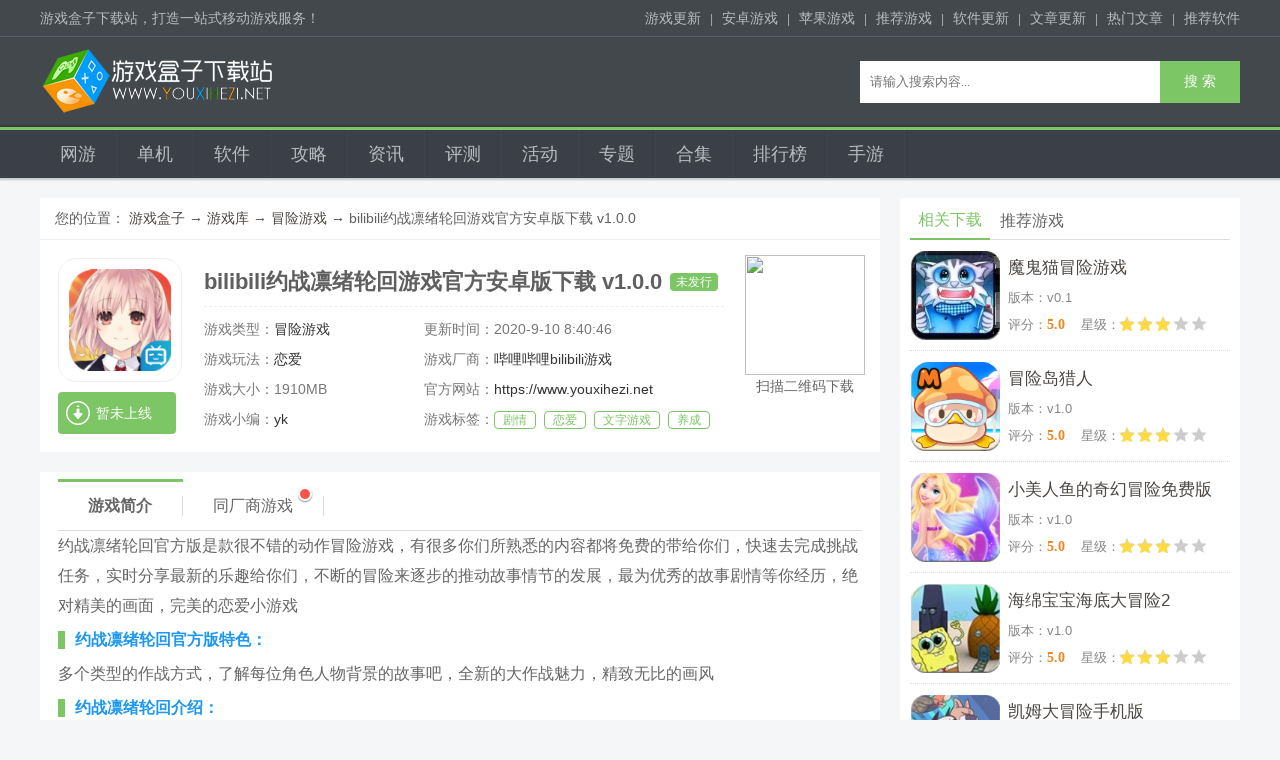

--- FILE ---
content_type: text/html
request_url: http://m.youxihezi.net/game/94633.html
body_size: 12421
content:
<!DOCTYPE html>
<html lang="en-US">
<head>
<meta charset="UTF-8">
<meta id="viewport" name="viewport" content="width=device-width, initial-scale=1.0, minimum-scale=1.0, maximum-scale=1.0, user-scalable=no">
<title>约战凛绪轮回官方版下载,bilibili约战凛绪轮回游戏官方安卓版下载 v1.0.0 - 游戏盒子下载站</title>
<meta name="Keywords" content="约战凛绪轮回官方版下载,bilibili约战凛绪轮回游戏官方安卓版下载">
<meta name="description" content="约战凛绪轮回官方版是款很不错的动作冒险游戏,有很多你们所熟悉...,约战凛绪轮回官方版下载地址...">
<link rel="miphtml" href="https://m.youxihezi.net/Mipx/94633.html">
<link rel="canonical" href="https://www.youxihezi.net/game/94633.html">
<link href="/static/wap/css/base.css" rel="stylesheet" />
<link href="/static/wap/css/common.css" rel="stylesheet" />
<script type="text/javascript" src="/static/wap/js/config.js"></script>
<script>var SoftID='94633',DownType='game';Tourl('https://www.youxihezi.net/game/94633.html');</script>

</head>
<body class="page-game">
<header class="ui-header">
    <div class="m-head">
        <a href="/" class="logo-clip">
            <img src="/static/wap/img/logo.png" alt="游戏盒子" class="img">
        </a>
       
        <a href="javascript:;" class="ui-header-category">栏目</a>
    </div>
        <nav class="nav">
        <div class="box">
            <ul>
                <li><a href="/">首页</a></li>
                <li><a href="/wy/">网游</a></li>
                <li><a href="/dj/">单机</a></li>
				<li><a href="/soft/">软件</a></li>
                <li><a href="/news/gonglue/">攻略</a></li>
                <li><a href="/news/zixun/">资讯</a></li>
                <li><a href="/news/huodong/">活动</a></li>
				<li><a href="/news/pingce/">评测</a></li>
                <li><a href="/zt/">专题</a></li>
                <li><a href="/top/" class="four">排行</a></li>
            </ul>
        </div>
    </nav>
    <div class="mask"></div>
</header>
<script>D_top()</script>
<section class="ui-container">
	<section class="dvideo"></section>
	<section id="appBox" class="appBox" data-rootid="1" data-softcatalogid="5" data-softcatalogname="冒险游戏" data-softid="94633" data-softos="Android" data-pn="jp.ideafactory.datealive" data-test='官方版, 安全, 无广告' data-specialUrl="" data-account='0' data-appname="约战凛绪轮回" data-downpopup="0" data-gs="False" data-AddrFalse="False" isGametype="1" data-llip="False" data-code="6666">
		<div class="app">
			<div class="appicon">
				<img src="https://img.youxihezi.net/img2020/11/19/20/2020111992164823_APP.png" alt="约战凛绪轮回官方版" onerror="this.src='/static/wap/img/lazy_img1.png'">
				<a href="/top/wy_1.html" title="排行榜"><div class="toprank"><p>网游榜</p></div></a>
			</div>
			<div class="infocont" id="infocont">
				<h1>约战凛绪轮回官方版 v1.0.0</h1>
				<div class="div_rk"><span class="edit">全新梦幻世界唯美呈现~</span></div>
				<p class="ed"><a href="/game/list_5_0_1.html" class="catalog">冒险游戏</a><span class="size">1910MB</span><span class="time">2020-9-10</span></p>
				<p class="aq"><span>官方版</span><span>安全无广告</span><span class="network_act">需网络</span></p>
			</div>
		</div>
		<div class="topdown">
			<a href="#" class="btn" rel="nofollow">立即下载</a>
		</div>
	</section>
	<script>D_1()</script>
    <section class="ui-panel mod-hd">
	<div class="Qimgs">
<ul>

	
<li><img src="https://img.youxihezi.net/img2020/11/19/20/2020111973755680.jpg" data-src="https://img.youxihezi.net/img2020/11/19/20/2020111973755680.jpg" alt="约战凛绪轮回官方版图1"></li>

<li><img src="https://img.youxihezi.net/img2020/11/19/20/2020111996965015.jpg" data-src="https://img.youxihezi.net/img2020/11/19/20/2020111996965015.jpg" alt="约战凛绪轮回官方版图2"></li>

<li><img src="https://img.youxihezi.net/img2020/11/19/20/2020111914581841.jpg" data-src="https://img.youxihezi.net/img2020/11/19/20/2020111914581841.jpg" alt="约战凛绪轮回官方版图3"></li>

<li><img src="https://img.youxihezi.net/img2020/11/19/20/2020111936142318.jpg" data-src="https://img.youxihezi.net/img2020/11/19/20/2020111936142318.jpg" alt="约战凛绪轮回官方版图4"></li>

<li><img src="https://img.youxihezi.net/img2020/11/19/20/2020111948911339.jpg" data-src="https://img.youxihezi.net/img2020/11/19/20/2020111948911339.jpg" alt="约战凛绪轮回官方版图5"></li>

	
</ul>
</div>
		<h2>游戏简介</h2>
		<div class="g-info j-game-info">
			<div class="g-box-bd j-txt">
				<span class="labels"><i data-href="/labels/juqing/">剧情</i><i data-href="/labels/lianai/">恋爱</i><i data-href="/labels/wenziyouxi/">文字游戏</i><i data-href="/labels/yangcheng/">养成</i></span>
				<div class="des-txt"><p>
	约战凛绪轮回官方版是款很不错的动作冒险游戏，有很多你们所熟悉的内容都将免费的带给你们，快速去完成挑战任务，实时分享最新的乐趣给你们，不断的冒险来逐步的推动故事情节的发展，最为优秀的故事剧情等你经历，绝对精美的画面，完美的恋爱小游戏
</p>
<p>
	<h3 class="biaoti">约战凛绪轮回官方版特色：</h3>
</p>
<p>
	多个类型的作战方式，了解每位角色人物背景的故事吧，全新的大作战魅力，精致无比的画风
</p>
<p>
	<h3 class="biaoti">约战凛绪轮回介绍：</h3>
</p>
<p>
	1、知名漫画改编的同人恋爱养成文字游戏，由Compile Heart制作发行；
</p>
<p>
	2、也是一部约会大作战系列合集，可以说是粉丝向的游戏，看过该小说的玩家对游戏中的人物角色和游戏背景一定不会陌生；
</p>
<p>
	3、游戏讲述的是在未来人类遭遇了名为“空间震”的新型灾害，震荡空间、将一切破坏殆尽的这一灾厄。
</p>
<p>
	<h3 class="biaoti">约战凛绪轮回安卓版点评：</h3>
</p>
<p>
	1、除此之外，游戏玩法轻松有趣，与同类型的galgame类似，都是通过文字冒险，分支选择来推动剧情；
</p>
<p>
	2、玩家需要根据游戏剧情合理选择不同的选项，不同选择还将触发不同的结局，所以想要拯救世界还要先会撩妹；
</p>
<p>
	3、总之，这是一部非常优秀的恋爱养成游戏，精美的游戏画面，优秀的故事剧情，搭配上清扬动听的bgm。
</p></div>
				<div class="g-more j-more" style="display:none"><p class="txt fg-arrow j-more-txt">展开全文</p></div>
			</div>
		</div>
    </section>
	<script>D_2()</script>
    <section class="ui-panel mt10" id="descGame">
		<h2 class="ui-border-b">游戏信息</h2>
		<div class="game_desc">
			<ul class="clearfix">
				<li><i>游戏玩法：</i><em><a href="/wanfa/lianai/" >恋爱</a></em></li>
				<li><i>游戏厂商：</i><em><a href="/Company/6.html">哔哩哔哩bilibili游戏</a></em></li>
				<li><i>游戏小编：</i><em><a href="/editor/yk_1.html" title="yk编辑专栏">yk</a></em></li>
				<li><i>当前版本：</i><em>v1.0.0</em></li>
				
			</ul>
		</div>
    </section>
	
	<section class="AreaList">
	    <p  class="menu"><b>推荐游戏</b></p>
		<div>
			<ul>
			
				<li><a href="/game/44977.html" class="imgBox"><img src="https://img.youxihezi.net/img2019/10/18/16/2019101864545604_APP.jpg" class="appimg sign_app" data-sign="" alt="沙雕吃鸡模拟器游戏"></a><p class="gameTit">沙雕吃鸡模拟器游戏</p></li>
			
				<li><a href="/game/44970.html" class="imgBox"><img src="https://img.youxihezi.net/img2019/9/17/13/2019091774178236_APP.png" class="appimg sign_app" data-sign="" alt="城市巴士终极驾驶手机版"></a><p class="gameTit">城市巴士终极驾驶手机版</p></li>
			
				<li><a href="/game/44903.html" class="imgBox"><img src="https://img.youxihezi.net/img2019/10/18/9/2019101811391676_APP.jpg" class="appimg sign_app" data-sign="" alt="十里桃花手游"></a><p class="gameTit">十里桃花手游</p></li>
			
				<li><a href="/game/44958.html" class="imgBox"><img src="https://img.youxihezi.net/img2019/2/27/11/2019022709788239_APP.jpg" class="appimg sign_app" data-sign="" alt="美味狂洋大白鲨版"></a><p class="gameTit">美味狂洋大白鲨版</p></li>
			
				<li><a href="/game/44916.html" class="imgBox"><img src="https://img.youxihezi.net/img2019/10/18/13/2019101802168635_APP.png" class="appimg sign_app" data-sign="" alt="终结者6：黑暗命运完整版"></a><p class="gameTit">终结者6：黑暗命运完整版</p></li>
			
				<li><a href="/game/44914.html" class="imgBox"><img src="https://img.youxihezi.net/img2019/10/18/12/2019101809729016_APP.jpg" class="appimg sign_app" data-sign="" alt="头颅进化游戏"></a><p class="gameTit">头颅进化游戏</p></li>
			
				<li><a href="/game/44905.html" class="imgBox"><img src="http://img.youxiniao.com/uploads/allimg/160602/60-1606021559460-L.jpg" class="appimg sign_app" data-sign="" alt="辐射避难所1.13.22更新版"></a><p class="gameTit">辐射避难所1.13.22更新版</p></li>
			
				<li><a href="/game/44904.html" class="imgBox"><img src="https://img.youxihezi.net/img2019/2/21/15/2019022136111491_APP.png" class="appimg sign_app" data-sign="" alt="梦想城镇7.7.1破解版"></a><p class="gameTit">梦想城镇7.7.1破解版</p></li>
			
			</ul>			
		</div>
	</section>
	
	
    <section class="ui-panel index-list-news mt10" id="newGame">
        <div class="ui-tab">
            <div class="tab-container">
                <ul class="ui-tab-nav ui-border-b">
                    <li class="tabList current" data-type="1" data-index="0">
                        <p class="ui-nowrap">相关游戏</p>
                    </li>
                    <li class="tabList" data-type="2" data-index="1">
                        <p class="ui-nowrap">同厂商游戏</p>
                    </li>
                </ul>
                <span class="underline"></span>
            </div>
        </div>
        <div class="ui-tab-content">
            <div class="gc-list-row contentList nodata" data-index="0">
				<ul class="ui-list ui-list-function game-list">
				
				<li class="border-b" type="btn" href="/game/8856.html">
				  <a href="/game/8856.html" class="ui-list-thumb">
					<span style="background-image:url(https://img.youxihezi.net/img2019/2/12/11/2019021224947782_APP.jpg)"></span>
				  </a>
				  <div class="ui-list-info ui-box">
					<h4 class="ui-nowrap">芭比梦幻屋冒险完整版<span class='v_l'></span></h4>
					<p class="ui-nowrap">益智休闲 | 255MB | 下载79320次</p>
					<p class="ui-nowrap">新颖玩法设计，拥有更多的童趣！</p>
				  </div>
				  <button class="down-btn ui-btn">
					<em class="i_sp down-ico"></em>
					<span>下载</span>
				  </button>
				</li>
				
				<li class="border-b" type="btn" href="/game/18785.html">
				  <a href="/game/18785.html" class="ui-list-thumb">
					<span style="background-image:url(https://img.youxihezi.net/img2019/2/27/16/2019022704945292_APP.png)"></span>
				  </a>
				  <div class="ui-list-info ui-box">
					<h4 class="ui-nowrap">六十秒原子冒险中文版<span class='v_l'></span></h4>
					<p class="ui-nowrap">模拟器 | 91MB | 下载33602次</p>
					<p class="ui-nowrap">玩家随时会面临着生存的危机。</p>
				  </div>
				  <button class="down-btn ui-btn">
					<em class="i_sp down-ico"></em>
					<span>下载</span>
				  </button>
				</li>
				
				<li class="border-b" type="btn" href="/game/55059.html">
				  <a href="/game/55059.html" class="ui-list-thumb">
					<span style="background-image:url(https://img.youxihezi.net/img2019/12/30/14/2019123068183800_APP.jpg)"></span>
				  </a>
				  <div class="ui-list-info ui-box">
					<h4 class="ui-nowrap">二次元人设生成器男生版<span class='v_l'></span></h4>
					<p class="ui-nowrap">益智休闲 | 28MB | 下载12737次</p>
					<p class="ui-nowrap">在二次元世界里的话你会是什么性格！</p>
				  </div>
				  <button class="down-btn ui-btn">
					<em class="i_sp down-ico"></em>
					<span>下载</span>
				  </button>
				</li>
				
				<li class="border-b" type="btn" href="/game/11688.html">
				  <a href="/game/11688.html" class="ui-list-thumb">
					<span style="background-image:url(https://img.youxihezi.net/img2019/2/20/16/2019022099313685_APP.png)"></span>
				  </a>
				  <div class="ui-list-info ui-box">
					<h4 class="ui-nowrap">月兔冒险中文破解版<span class='v_l'></span></h4>
					<p class="ui-nowrap">角色扮演 | 96MB | 下载11751次</p>
					<p class="ui-nowrap">兔斯基的萝卜农场冒险！</p>
				  </div>
				  <button class="down-btn ui-btn">
					<em class="i_sp down-ico"></em>
					<span>下载</span>
				  </button>
				</li>
				
				</ul>
            </div>
            <div class="gc-list-row contentList nodata" data-index="1" style="display:none">
				<ul class="ui-list ui-list-function game-list">
				
				<li class="border-b" type="btn" href="/game/27556.html">
				  <a href="/game/27556.html" class="ui-list-thumb">
					<span style="background-image:url(https://img.youxihezi.net/img2019/10/29/16/2019102948587998_APP.png)"></span>
				  </a>
				  <div class="ui-list-info ui-box">
					<h4 class="ui-nowrap">双生视界日服官网版<span class='v_l'></span></h4>
					<p class="ui-nowrap">角色扮演 | 2GB | 下载4629次</p>
					<p class="ui-nowrap">以手中的武器，逆转世界的毁灭终结。</p>
				  </div>
				  <button class="down-btn ui-btn">
					<em class="i_sp down-ico"></em>
					<span>下载</span>
				  </button>
				</li>
				
				<li class="border-b" type="btn" href="/game/1829.html">
				  <a href="/game/1829.html" class="ui-list-thumb">
					<span style="background-image:url(https://img.youxihezi.net/img2018/7/3/20/2018070388943883_APP.png)"></span>
				  </a>
				  <div class="ui-list-info ui-box">
					<h4 class="ui-nowrap">FGO哔哩哔哩版</h4>
					<p class="ui-nowrap">角色扮演 | 563MB | 下载2625次</p>
					<p class="ui-nowrap">圣杯战争一触即发，英灵集结协力战斗！</p>
				  </div>
				  <button class="down-btn ui-btn">
					<em class="i_sp down-ico"></em>
					<span>下载</span>
				  </button>
				</li>
				
				<li class="border-b" type="btn" href="/game/11622.html">
				  <a href="/game/11622.html" class="ui-list-thumb">
					<span style="background-image:url(https://img.youxihezi.net/img2018/11/15/14/2018111592517624_APP.png)"></span>
				  </a>
				  <div class="ui-list-info ui-box">
					<h4 class="ui-nowrap">时之歌b站官网版</h4>
					<p class="ui-nowrap">策略经营 | 465MB | 下载643次</p>
					<p class="ui-nowrap">本年度超赞的一款游戏快来体验吧！</p>
				  </div>
				  <button class="down-btn ui-btn">
					<em class="i_sp down-ico"></em>
					<span>下载</span>
				  </button>
				</li>
				
				<li class="border-b" type="btn" href="/game/166.html">
				  <a href="/game/166.html" class="ui-list-thumb">
					<span style="background-image:url(https://img.youxihezi.net/img2018/5/30/15/2018053072989777_APP.jpg)"></span>
				  </a>
				  <div class="ui-list-info ui-box">
					<h4 class="ui-nowrap">命运冠位指定官网版<span class='v_l'></span></h4>
					<p class="ui-nowrap">角色扮演 | 756MB | 下载615次</p>
					<p class="ui-nowrap">能带给你最精彩的战斗操作乐趣！</p>
				  </div>
				  <button class="down-btn ui-btn">
					<em class="i_sp down-ico"></em>
					<span>下载</span>
				  </button>
				</li>
				
				</ul>
            </div>
        </div>
    </section>
	
	
	
	<section class="ui-panel app_article m-top">
		<h2 class="ui-border-b"><b style="font-weight:100;">相关文章</b></h2>
		<ul>
		
			<li><em></em><a href="/info/17788.html" title="原神冒险助力礼包值不值得买？冒险助力礼包购买性价比分析[多图]">原神冒险助力礼包购买性价比分析</a></li>
		
			<li><em></em><a href="/info/17600.html" title="我的侠客冒险天赋技能怎么升级？冒险天赋获取方法等级提升攻略[图]">我的侠客冒险天赋获取方法等级提升攻略</a></li>
		
			<li><em></em><a href="/info/17385.html" title="我的侠客京城支线童子门大冒险怎么做？童子门大冒险任务详细流程攻略[图]">我的侠客童子门大冒险任务详细流程攻略</a></li>
		
			<li><em></em><a href="/info/16644.html" title="原神冒险家集结活动参与方法与奖励介绍：丰富原石、摩拉、经验书奖励[多图]">原神冒险家集结活动参与方法与奖励介绍</a></li>
		
			<li><em></em><a href="/info/16493.html" title="原神没了主线任务后还有哪些方法快速获得冒险经验？冒险经验获取方法汇总[图]">原神冒险经验获取方法汇总</a></li>
					
		</ul>
	</section>
	
	
	<section class="ui-panel app_article m-top">
		<h2 class="ui-border-b"><b style="font-weight:100;">最新文章</b></h2>
		<ul>
		
			<li class="tm"><em></em><a href="/info/18177.html" title="B站独家代理《约战凛绪轮回》手游11月公测！开启一场甜蜜的约会吧[多图]">B站独家代理《约战凛绪轮回》手游11月公测</a><span><FONT color=red>2020-11-19</FONT></span></li>
		
			<li class="tm"><em></em><a href="/info/18176.html" title="《银翼计划》定档11月27日全平台公测！预约大礼包+充值返利来袭[多图]">《银翼计划》定档11月27日全平台公测</a><span><FONT color=red>2020-11-19</FONT></span></li>
		
			<li class="tm"><em></em><a href="/info/18175.html" title="少年三国志零演武场选将篇阵容技能怎么配 演武场选将篇阵容技能配置打法攻略[多图]">少年三国志零演武场选将篇阵容技能配置打法攻略</a><span><FONT color=red>2020-11-19</FONT></span></li>
		
			<li class="tm"><em></em><a href="/info/18174.html" title="我的侠客魔君副本哪些任务可以出金、暗金残章 魔君副本任务残章获取途径大全[多图]">我的侠客魔君副本任务残章获取途径大全</a><span><FONT color=red>2020-11-19</FONT></span></li>
		
			<li class="tm"><em></em><a href="/info/18173.html" title="炉石传说疯狂的暗月马戏团哪些卡强度高 疯狂的暗月马戏团强力单卡排行榜[多图]">炉石传说疯狂的暗月马戏团强力单卡排行榜</a><span><FONT color=red>2020-11-19</FONT></span></li>
					
		</ul>
	</section>
	<script>D_xgwz()</script>
    <section class="ui-panel index-list-hot mt10" id="hotGame">
	<h2 class="ui-border-b">猜你喜欢</h2>
    <div class="ui-tab">
        <div class="tab-container">
            <ul class="ui-tab-nav ui-border-b">
				
                <li class="tabList current" data-type="1" data-index="0">
                    <p class="ui-nowrap">剧情</p>
                </li>
                <li class="tabList " data-type="2" data-index="1">
                    <p class="ui-nowrap">恋爱</p>
                </li>
                <li class="tabList " data-type="3" data-index="2">
                    <p class="ui-nowrap">文字游戏</p>
                </li>
                <li class="tabList " data-type="4" data-index="3">
                    <p class="ui-nowrap">养成</p>
                </li>
            </ul>
            <span class="underline"></span>
        </div>
    </div>
    <div class="ui-tab-content">
		
        <div class="gc-list-row contentList mt10" data-index="0">
			<div class="linfo">
				<span><a href="/labels/juqing/" title="剧情">剧情</a><i>[共4778款]</i><a href="/labels/juqing/" title="更多剧情相关" class="more">更多&gt;&gt;</a></span>
				<p>游戏的内容和情节都是由系统规定好了的，你将通过各种操作来顺利的完成各种考验，如何完成情节故事的发展和要求，按照剧情的推动...</p>
			</div>
            <ul class="ui-row ui-row-game clearfix">
				
				<li class="ui-col ui-col-25" type="btn" href="/game/111235.html">
				  <div class="tag-text"></div>
				  <a href="/game/111235.html" class="thumb ui-gameicon-ph">
					<img alt="日在都市手游" dataimg="https://img.youxihezi.net/img2020/11/19/17/2020111990544065_APP.png" src="/static/wap/img/lazy_img1.png" class="img lazy">
				  </a>
				  <div class="ui-txt-padding">
					<h4 class="ui-nowrap">日在都市手游</h4>
					<p class="ui-nowrap">冒险游戏</p>
				  </div>
				</li>
				
				<li class="ui-col ui-col-25" type="btn" href="/game/111208.html">
				  <div class="tag-text"></div>
				  <a href="/game/111208.html" class="thumb ui-gameicon-ph">
					<img alt="骑着马走来走去破解版" dataimg="https://img.youxihezi.net/img2020/11/19/16/2020111902990974_APP.png" src="/static/wap/img/lazy_img1.png" class="img lazy">
				  </a>
				  <div class="ui-txt-padding">
					<h4 class="ui-nowrap">骑着马走来走去破解版</h4>
					<p class="ui-nowrap">冒险游戏</p>
				  </div>
				</li>
				
				<li class="ui-col ui-col-25" type="btn" href="/game/111180.html">
				  <div class="tag-text"></div>
				  <a href="/game/111180.html" class="thumb ui-gameicon-ph">
					<img alt="折叠童话游戏" dataimg="https://img.youxihezi.net/img2020/11/19/15/2020111934178358_APP.jpg" src="/static/wap/img/lazy_img1.png" class="img lazy">
				  </a>
				  <div class="ui-txt-padding">
					<h4 class="ui-nowrap">折叠童话游戏</h4>
					<p class="ui-nowrap">冒险游戏</p>
				  </div>
				</li>
				
				<li class="ui-col ui-col-25" type="btn" href="/game/111120.html">
				  <div class="tag-text"></div>
				  <a href="/game/111120.html" class="thumb ui-gameicon-ph">
					<img alt="小精灵进化之路手游" dataimg="https://img.youxihezi.net/img2020/11/19/13/2020111979364496_APP.png" src="/static/wap/img/lazy_img1.png" class="img lazy">
				  </a>
				  <div class="ui-txt-padding">
					<h4 class="ui-nowrap">小精灵进化之路手游</h4>
					<p class="ui-nowrap">冒险游戏</p>
				  </div>
				</li>
				
				<li class="ui-col ui-col-25" type="btn" href="/game/111102.html">
				  <div class="tag-text"></div>
				  <a href="/game/111102.html" class="thumb ui-gameicon-ph">
					<img alt="迷你佣兵团破解版" dataimg="https://img.youxihezi.net/img2020/11/19/12/2020111960598114.jpg" src="/static/wap/img/lazy_img1.png" class="img lazy">
				  </a>
				  <div class="ui-txt-padding">
					<h4 class="ui-nowrap">迷你佣兵团破解版</h4>
					<p class="ui-nowrap">冒险游戏</p>
				  </div>
				</li>
				
				<li class="ui-col ui-col-25" type="btn" href="/game/110994.html">
				  <div class="tag-text"></div>
				  <a href="/game/110994.html" class="thumb ui-gameicon-ph">
					<img alt="音乐有毒中文版" dataimg="https://img.youxihezi.net/img2020/11/19/9/2020111910723114_APP.jpg" src="/static/wap/img/lazy_img1.png" class="img lazy">
				  </a>
				  <div class="ui-txt-padding">
					<h4 class="ui-nowrap">音乐有毒中文版</h4>
					<p class="ui-nowrap">冒险游戏</p>
				  </div>
				</li>
				
				<li class="ui-col ui-col-25" type="btn" href="/game/110792.html">
				  <div class="tag-text"></div>
				  <a href="/game/110792.html" class="thumb ui-gameicon-ph">
					<img alt="进击的绝望" dataimg="https://img.youxihezi.net/img2020/11/18/12/2020111810122659_APP.jpg" src="/static/wap/img/lazy_img1.png" class="img lazy">
				  </a>
				  <div class="ui-txt-padding">
					<h4 class="ui-nowrap">进击的绝望</h4>
					<p class="ui-nowrap">冒险游戏</p>
				  </div>
				</li>
				
				<li class="ui-col ui-col-25" type="btn" href="/game/110623.html">
				  <div class="tag-text"></div>
				  <a href="/game/110623.html" class="thumb ui-gameicon-ph">
					<img alt="螃蟹海滩生存游戏" dataimg="https://img.youxihezi.net/img2020/11/17/17/2020111717376639_APP.png" src="/static/wap/img/lazy_img1.png" class="img lazy">
				  </a>
				  <div class="ui-txt-padding">
					<h4 class="ui-nowrap">螃蟹海滩生存游戏</h4>
					<p class="ui-nowrap">冒险游戏</p>
				  </div>
				</li>
				
            </ul>
        </div>
        <div class="gc-list-row contentList mt10" data-index="1">
			<div class="linfo">
				<span><a href="/labels/lianai/" title="恋爱">恋爱</a><i>[共1001款]</i><a href="/labels/lianai/" title="更多恋爱相关" class="more">更多&gt;&gt;</a></span>
				<p>恋爱就是两个不用性别的人在一起聊天，并且做恋人之间才能做的事情，如果你在现实中还是一个单身狗，通过恋爱手机游戏，可以帮助...</p>
			</div>
            <ul class="ui-row ui-row-game clearfix">
				
				<li class="ui-col ui-col-25" type="btn" href="/game/105564.html">
				  <div class="tag-text"></div>
				  <a href="/game/105564.html" class="thumb ui-gameicon-ph">
					<img alt="离家出走少女中文版" dataimg="https://img.youxihezi.net/img2020/10/29/15/2020102957788511_APP.png" src="/static/wap/img/lazy_img1.png" class="img lazy">
				  </a>
				  <div class="ui-txt-padding">
					<h4 class="ui-nowrap">离家出走少女中文版</h4>
					<p class="ui-nowrap">冒险游戏</p>
				  </div>
				</li>
				
				<li class="ui-col ui-col-25" type="btn" href="/game/88263.html">
				  <div class="tag-text"></div>
				  <a href="/game/88263.html" class="thumb ui-gameicon-ph">
					<img alt="放课后校园模拟器变成僵尸" dataimg="https://img.youxihezi.net/img2020/8/5/11/2020080536148738_APP.png" src="/static/wap/img/lazy_img1.png" class="img lazy">
				  </a>
				  <div class="ui-txt-padding">
					<h4 class="ui-nowrap">放课后校园模拟器变成僵尸</h4>
					<p class="ui-nowrap">冒险游戏</p>
				  </div>
				</li>
				
				<li class="ui-col ui-col-25" type="btn" href="/game/86526.html">
				  <div class="tag-text"></div>
				  <a href="/game/86526.html" class="thumb ui-gameicon-ph">
					<img alt="7477千姬战歌红包版" dataimg="https://img.youxihezi.net/img2020/7/25/12/2020072535776180.jpg" src="/static/wap/img/lazy_img1.png" class="img lazy">
				  </a>
				  <div class="ui-txt-padding">
					<h4 class="ui-nowrap">7477千姬战歌红包版</h4>
					<p class="ui-nowrap">冒险游戏</p>
				  </div>
				</li>
				
				<li class="ui-col ui-col-25" type="btn" href="/game/73180.html">
				  <div class="tag-text"></div>
				  <a href="/game/73180.html" class="thumb ui-gameicon-ph">
					<img alt="昔日恋歌手机版" dataimg="https://img.youxihezi.net/img2020/5/18/14/2020051803744043_APP.png" src="/static/wap/img/lazy_img1.png" class="img lazy">
				  </a>
				  <div class="ui-txt-padding">
					<h4 class="ui-nowrap">昔日恋歌手机版</h4>
					<p class="ui-nowrap">冒险游戏</p>
				  </div>
				</li>
				
				<li class="ui-col ui-col-25" type="btn" href="/game/68172.html">
				  <div class="tag-text"></div>
				  <a href="/game/68172.html" class="thumb ui-gameicon-ph">
					<img alt="江山志之珍珑局破解版" dataimg="https://img.youxihezi.net/img2020/4/13/17/2020041355380926_APP.jpg" src="/static/wap/img/lazy_img1.png" class="img lazy">
				  </a>
				  <div class="ui-txt-padding">
					<h4 class="ui-nowrap">江山志之珍珑局破解版</h4>
					<p class="ui-nowrap">冒险游戏</p>
				  </div>
				</li>
				
				<li class="ui-col ui-col-25" type="btn" href="/game/64981.html">
				  <div class="tag-text"></div>
				  <a href="/game/64981.html" class="thumb ui-gameicon-ph">
					<img alt="鬓边不是海棠红破解版" dataimg="https://img.youxihezi.net/img2020/3/21/10/2020032118159643_APP.png" src="/static/wap/img/lazy_img1.png" class="img lazy">
				  </a>
				  <div class="ui-txt-padding">
					<h4 class="ui-nowrap">鬓边不是海棠红破解版</h4>
					<p class="ui-nowrap">冒险游戏</p>
				  </div>
				</li>
				
				<li class="ui-col ui-col-25" type="btn" href="/game/64231.html">
				  <div class="tag-text"></div>
				  <a href="/game/64231.html" class="thumb ui-gameicon-ph">
					<img alt="橙光五月六日晴破解版" dataimg="https://img.youxihezi.net/img2020/3/16/18/2020031690192352_APP.jpg" src="/static/wap/img/lazy_img1.png" class="img lazy">
				  </a>
				  <div class="ui-txt-padding">
					<h4 class="ui-nowrap">橙光五月六日晴破解版</h4>
					<p class="ui-nowrap">冒险游戏</p>
				  </div>
				</li>
				
				<li class="ui-col ui-col-25" type="btn" href="/game/62662.html">
				  <div class="tag-text"></div>
				  <a href="/game/62662.html" class="thumb ui-gameicon-ph">
					<img alt="三国杀之昭姬传破解版" dataimg="https://img.youxihezi.net/img2020/3/5/10/2020030506997400_APP.png" src="/static/wap/img/lazy_img1.png" class="img lazy">
				  </a>
				  <div class="ui-txt-padding">
					<h4 class="ui-nowrap">三国杀之昭姬传破解版</h4>
					<p class="ui-nowrap">冒险游戏</p>
				  </div>
				</li>
				
            </ul>
        </div>
        <div class="gc-list-row contentList mt10" data-index="2">
			<div class="linfo">
				<span><a href="/labels/wenziyouxi/" title="文字游戏">文字游戏</a><i>[共473款]</i><a href="/labels/wenziyouxi/" title="更多文字游戏相关" class="more">更多&gt;&gt;</a></span>
				<p>文字游戏真的非常的有创意，以前的文字游戏一般是用来搞字谜对联的方式出现在玩家眼中，现在的文字游戏基本就是解谜或者武侠之类...</p>
			</div>
            <ul class="ui-row ui-row-game clearfix">
				
				<li class="ui-col ui-col-25" type="btn" href="/game/103538.html">
				  <div class="tag-text"></div>
				  <a href="/game/103538.html" class="thumb ui-gameicon-ph">
					<img alt="仙侠mud文字游戏破解版" dataimg="https://img.youxihezi.net/img2020/10/23/10/2020102389725752_APP.png" src="/static/wap/img/lazy_img1.png" class="img lazy">
				  </a>
				  <div class="ui-txt-padding">
					<h4 class="ui-nowrap">仙侠mud文字游戏破解版</h4>
					<p class="ui-nowrap">冒险游戏</p>
				  </div>
				</li>
				
				<li class="ui-col ui-col-25" type="btn" href="/game/97433.html">
				  <div class="tag-text"></div>
				  <a href="/game/97433.html" class="thumb ui-gameicon-ph">
					<img alt="小黑屋" dataimg="https://img.youxihezi.net/img2020/9/24/8/2020092469117338_APP.png" src="/static/wap/img/lazy_img1.png" class="img lazy">
				  </a>
				  <div class="ui-txt-padding">
					<h4 class="ui-nowrap">小黑屋</h4>
					<p class="ui-nowrap">冒险游戏</p>
				  </div>
				</li>
				
				<li class="ui-col ui-col-25" type="btn" href="/game/91124.html">
				  <div class="tag-text"></div>
				  <a href="/game/91124.html" class="thumb ui-gameicon-ph">
					<img alt="阿特斯英雄记" dataimg="https://img.youxihezi.net/img2020/8/20/14/2020082084992220_APP.png" src="/static/wap/img/lazy_img1.png" class="img lazy">
				  </a>
				  <div class="ui-txt-padding">
					<h4 class="ui-nowrap">阿特斯英雄记</h4>
					<p class="ui-nowrap">冒险游戏</p>
				  </div>
				</li>
				
				<li class="ui-col ui-col-25" type="btn" href="/game/90430.html">
				  <div class="tag-text"></div>
				  <a href="/game/90430.html" class="thumb ui-gameicon-ph">
					<img alt="诡异村庄游戏" dataimg="https://img.youxihezi.net/img2020/8/17/10/2020081790563352_APP.png" src="/static/wap/img/lazy_img1.png" class="img lazy">
				  </a>
				  <div class="ui-txt-padding">
					<h4 class="ui-nowrap">诡异村庄游戏</h4>
					<p class="ui-nowrap">冒险游戏</p>
				  </div>
				</li>
				
				<li class="ui-col ui-col-25" type="btn" href="/game/73167.html">
				  <div class="tag-text"></div>
				  <a href="/game/73167.html" class="thumb ui-gameicon-ph">
					<img alt="书与剑mud破解版" dataimg="https://img.youxihezi.net/img2020/5/18/13/2020051886515192_APP.png" src="/static/wap/img/lazy_img1.png" class="img lazy">
				  </a>
				  <div class="ui-txt-padding">
					<h4 class="ui-nowrap">书与剑mud破解版</h4>
					<p class="ui-nowrap">冒险游戏</p>
				  </div>
				</li>
				
				<li class="ui-col ui-col-25" type="btn" href="/game/71784.html">
				  <div class="tag-text"></div>
				  <a href="/game/71784.html" class="thumb ui-gameicon-ph">
					<img alt="山海仙踪APP" dataimg="https://img.youxihezi.net/img2020/5/9/10/2020050976936422_APP.jpg" src="/static/wap/img/lazy_img1.png" class="img lazy">
				  </a>
				  <div class="ui-txt-padding">
					<h4 class="ui-nowrap">山海仙踪APP</h4>
					<p class="ui-nowrap">冒险游戏</p>
				  </div>
				</li>
				
				<li class="ui-col ui-col-25" type="btn" href="/game/71167.html">
				  <div class="tag-text"></div>
				  <a href="/game/71167.html" class="thumb ui-gameicon-ph">
					<img alt="特种兵养成录破解版" dataimg="https://img.youxihezi.net/img2020/5/6/9/2020050666117611_APP.png" src="/static/wap/img/lazy_img1.png" class="img lazy">
				  </a>
				  <div class="ui-txt-padding">
					<h4 class="ui-nowrap">特种兵养成录破解版</h4>
					<p class="ui-nowrap">冒险游戏</p>
				  </div>
				</li>
				
				<li class="ui-col ui-col-25" type="btn" href="/game/70606.html">
				  <div class="tag-text"></div>
				  <a href="/game/70606.html" class="thumb ui-gameicon-ph">
					<img alt="仙之炼金术师破解版" dataimg="https://img.youxihezi.net/img2020/4/29/11/2020042997321963_APP.png" src="/static/wap/img/lazy_img1.png" class="img lazy">
				  </a>
				  <div class="ui-txt-padding">
					<h4 class="ui-nowrap">仙之炼金术师破解版</h4>
					<p class="ui-nowrap">冒险游戏</p>
				  </div>
				</li>
				
            </ul>
        </div>
        <div class="gc-list-row contentList mt10" data-index="3">
			<div class="linfo">
				<span><a href="/labels/yangcheng/" title="养成">养成</a><i>[共3481款]</i><a href="/labels/yangcheng/" title="更多养成相关" class="more">更多&gt;&gt;</a></span>
				<p>说起养成玩法的手机游戏，大家印象最深刻的是旅行青蛙、纪念碑谷、梦幻花园等，前面两款则是所有养成玩法游戏中的经典，火爆持续...</p>
			</div>
            <ul class="ui-row ui-row-game clearfix">
				
				<li class="ui-col ui-col-25" type="btn" href="/game/108995.html">
				  <div class="tag-text"></div>
				  <a href="/game/108995.html" class="thumb ui-gameicon-ph">
					<img alt="末日后的地球游戏" dataimg="https://img.youxihezi.net/img2020/11/11/15/2020111126935112_APP.png" src="/static/wap/img/lazy_img1.png" class="img lazy">
				  </a>
				  <div class="ui-txt-padding">
					<h4 class="ui-nowrap">末日后的地球游戏</h4>
					<p class="ui-nowrap">冒险游戏</p>
				  </div>
				</li>
				
				<li class="ui-col ui-col-25" type="btn" href="/game/108206.html">
				  <div class="tag-text"></div>
				  <a href="/game/108206.html" class="thumb ui-gameicon-ph">
					<img alt="宝可梦超梦的逆袭进化官方版" dataimg="https://img.youxihezi.net/img2020/11/9/12/2020110981766595_APP.png" src="/static/wap/img/lazy_img1.png" class="img lazy">
				  </a>
				  <div class="ui-txt-padding">
					<h4 class="ui-nowrap">宝可梦超梦的逆袭进化官方版</h4>
					<p class="ui-nowrap">冒险游戏</p>
				  </div>
				</li>
				
				<li class="ui-col ui-col-25" type="btn" href="/game/108076.html">
				  <div class="tag-text"></div>
				  <a href="/game/108076.html" class="thumb ui-gameicon-ph">
					<img alt="魔法女导士手游" dataimg="https://img.youxihezi.net/img2020/11/9/9/2020110945710487_APP.png" src="/static/wap/img/lazy_img1.png" class="img lazy">
				  </a>
				  <div class="ui-txt-padding">
					<h4 class="ui-nowrap">魔法女导士手游</h4>
					<p class="ui-nowrap">冒险游戏</p>
				  </div>
				</li>
				
				<li class="ui-col ui-col-25" type="btn" href="/game/107807.html">
				  <div class="tag-text"></div>
				  <a href="/game/107807.html" class="thumb ui-gameicon-ph">
					<img alt="代号传说官网版" dataimg="https://img.youxihezi.net/img2020/11/6/19/2020110683379377_APP.jpg" src="/static/wap/img/lazy_img1.png" class="img lazy">
				  </a>
				  <div class="ui-txt-padding">
					<h4 class="ui-nowrap">代号传说官网版</h4>
					<p class="ui-nowrap">冒险游戏</p>
				  </div>
				</li>
				
				<li class="ui-col ui-col-25" type="btn" href="/game/106946.html">
				  <div class="tag-text"></div>
				  <a href="/game/106946.html" class="thumb ui-gameicon-ph">
					<img alt="梦想末日世界官方" dataimg="https://img.youxihezi.net/img2020/11/4/16/2020110478529899.jpg" src="/static/wap/img/lazy_img1.png" class="img lazy">
				  </a>
				  <div class="ui-txt-padding">
					<h4 class="ui-nowrap">梦想末日世界官方</h4>
					<p class="ui-nowrap">冒险游戏</p>
				  </div>
				</li>
				
				<li class="ui-col ui-col-25" type="btn" href="/game/106586.html">
				  <div class="tag-text"></div>
				  <a href="/game/106586.html" class="thumb ui-gameicon-ph">
					<img alt="北方农场红包版" dataimg="https://img.youxihezi.net/img2020/11/3/16/2020110365792742_APP.png" src="/static/wap/img/lazy_img1.png" class="img lazy">
				  </a>
				  <div class="ui-txt-padding">
					<h4 class="ui-nowrap">北方农场红包版</h4>
					<p class="ui-nowrap">冒险游戏</p>
				  </div>
				</li>
				
				<li class="ui-col ui-col-25" type="btn" href="/game/106299.html">
				  <div class="tag-text"></div>
				  <a href="/game/106299.html" class="thumb ui-gameicon-ph">
					<img alt="口袋妖怪赤之篇章1.54汉化版" dataimg="https://img.youxihezi.net/img2020/11/2/22/2020110271363207_APP.jpg" src="/static/wap/img/lazy_img1.png" class="img lazy">
				  </a>
				  <div class="ui-txt-padding">
					<h4 class="ui-nowrap">口袋妖怪赤之篇章1.54汉化版</h4>
					<p class="ui-nowrap">冒险游戏</p>
				  </div>
				</li>
				
				<li class="ui-col ui-col-25" type="btn" href="/game/105564.html">
				  <div class="tag-text"></div>
				  <a href="/game/105564.html" class="thumb ui-gameicon-ph">
					<img alt="离家出走少女中文版" dataimg="https://img.youxihezi.net/img2020/10/29/15/2020102957788511_APP.png" src="/static/wap/img/lazy_img1.png" class="img lazy">
				  </a>
				  <div class="ui-txt-padding">
					<h4 class="ui-nowrap">离家出走少女中文版</h4>
					<p class="ui-nowrap">冒险游戏</p>
				  </div>
				</li>
				
            </ul>
        </div>
    </div>
	</section>
	<script>D_ping()</script>
	<section class="ui-panel app_comment">
	<h2 class="ui-border-b">网友评论</h2>
	<div class="plhtml">
		<div class="pllist"><ul></ul><div id="loadmore" class="loadmore">加载更多</div></div>
		<div class="pladd">
			<span class="reping"><input type="hidden" id="glPID" value="0"></input>回复 [<em>1</em>楼 ]<i>取消回复</i></span>
			<input type="hidden" id="objID" value="94633">
			<input type="hidden" id="objType" value="1">
			<textarea id="cmtMsg" placeholder="说点什么吧…"></textarea>
			<span class="bom">
				<input id="userName" type="text" value="游戏盒子玩家">
				<input type="button" value="提 交" id="subCmt">
			</span>
		</div>
	</div>
	</section>
	<script>D_foot()</script>
</section>
<div data-urlarray='[{"title":"立即下载","downurl":"https://pan.baidu.com/s/1VQ1biiYMGyGd4_ZQV7ldDQ","platform":1,"lock":0},{"title":"在线安装","downurl":"https://apps.apple.com/cn/app/id1523968425","platform":2,"lock":0}]'></div>
<script>BDt()</script>
 <script type="application/ld+json">
        {
            "@context": "https://ziyuan.baidu.com/contexts/cambrian.jsonld",
            "@id": "https://m.youxihezi.net/game/94633.html",
            "appid": "1584865088154604",
            "title": "bilibili约战凛绪轮回游戏官方安卓版下载",
            "images": [
                "https://img.youxihezi.net/img2020/11/19/20/2020111973755680.jpg","https://img.youxihezi.net/img2020/11/19/20/2020111996965015.jpg","https://img.youxihezi.net/img2020/11/19/20/2020111914581841.jpg"
            ],
            "pubDate": "2020-09-10T08:40:46",
			"upDate": "2020-09-10T08:40:46"
        }
    </script>
<script src="/static/wap/js/core.js"></script>
<script src="/static/wap/js/jquery.min.js"></script>
<script src="/static/wap/js/sea.js"></script>
<script src="/static/wap/js/iscrollc.js"></script>
<script src="/static/wap/js/common.js"></script>
<script src="/static/wap/js/comment.js"></script>
<script type="text/javascript">
seajs.use('app',function(app){
	app.init();
	app.appInfo();
	app.initSwiper();
})
</script>
  <footer class="ui-foot">
    <p class="copyright">游戏盒子youxihezi.net版权所有</p>
  </footer>
  <script type="text/javascript" src="/static/wap/js/tj.js"></script>
<script>app_wy();</script>

</body>
</html>


--- FILE ---
content_type: text/html
request_url: https://www.youxihezi.net/game/94633.html
body_size: 13655
content:
<!doctype html>
<html>
<head>
<meta http-equiv="Content-Type" content="text/html; charset=utf-8" />
<title>约战凛绪轮回官方版下载,bilibili约战凛绪轮回游戏官方安卓版下载 v1.0.0 - 游戏盒子下载站</title>
<meta name="Keywords" content="约战凛绪轮回官方版下载,bilibili约战凛绪轮回游戏官方安卓版下载">
<meta name="description" content="约战凛绪轮回官方版是款很不错的动作冒险游戏,有很多你们所熟悉的内容都将免费的带给你们,快速去完成挑战任务,实时分...,约战凛绪轮回官方版免费下载地址...">
<meta http-equiv="X-UA-Compatible" content="IE=Edge" />
<meta name="renderer" content="webkit">
<meta name="applicable-device" content="pc">
<meta name="robots" content="all">
<meta http-equiv="Cache-Control" content="no-transform" />
<meta http-equiv="Cache-Control" content="no-siteapp" />
<meta http-equiv="mobile-agent" content="format=xhtml; url=https://m.youxihezi.net/game/94633.html">
<meta http-equiv="mobile-agent" content="format=html5; url=https://m.youxihezi.net/game/94633.html">
<link rel="canonical" href="https://www.youxihezi.net/game/94633.html">
<link rel="stylesheet" href="/css/css.css" type="text/css" media="screen" />
<link rel="stylesheet" href="/css/appinfo.css" type="text/css" media="screen" />
<link rel="stylesheet" href="/css/scroll.css" type="text/css" media="screen" />
<link rel="stylesheet" href="/css/comment.css" type="text/css" media="screen" />
<script type="text/javascript" src="/js/jquery.js"></script>
<script type="text/javascript" src="/js/config.js"></script>
<script>var SoftID='94633',DownType='game';Tourl('https://m.youxihezi.net/game/94633.html');</script>
</head>
<body>
<div class="header">
	<div class="view">
		<p>游戏盒子下载站，打造一站式移动游戏服务！</p>
		<span>
			<a href="/new/Game_1.html">游戏更新</a>
			<em>|</em>
			<a href="/new/Game_az_1.html">安卓游戏</a>
			<em>|</em>
			<a href="/new/Game_ios_1.html">苹果游戏</a>
			<em>|</em>
			<a href="/new/Game_top_1.html">推荐游戏</a>
			<em>|</em>
			<a href="/new/Soft_1.html">软件更新</a>
			<em>|</em>
			<a href="/new/News_1.html">文章更新</a>
			<em>|</em>
			<a href="/new/News_top_1.html">热门文章</a>
			<em>|</em>
			<a href="/new/Soft_top_1.html">推荐软件</a>
		</span>
	</div>
</div>
<div class="head">
	<div class="cen_main clearfix">
    	<div class="hlog"><img src="/images/logo.png" /></div>
        <div class="search">
        	<div class="clearfix">
                <input name="keyword" type="text" id="keyword" class="search gray" placeholder="请输入搜索内容..." value="">
                <button id="kebtn">搜 索</button>
            </div>
        </div>
        <div class="log clearfix">
        </div>
    </div>
</div>
<div class="nav">
	<div class="cen_main">
		<a href="/wy/">网游</a>
		<a href="/dj/">单机</a>
		<a href="/soft/">软件</a>
		<a href="/news/gonglue/">攻略</a>
		<a href="/news/zixun/">资讯</a>
		<a href="/news/pingce/">评测</a>
		<a href="/news/huodong/">活动</a>
		<a href="/zt/">专题</a>
		<a href="/heji/">合集</a>
		<a href="/top/">排行榜</a>
    </div>
</div>
<script>D_top();</script>
<!-- 主体部分 -->
<div class="main_wrap">
	<div class="text_box fl">
		<div class="position"><i></i>您的位置：&nbsp;<a href="https://www.youxihezi.net/">游戏盒子</a> → <a href="/game/list_1_0_1.html">游戏库</a> → <a href="/game/list_5_0_1.html">冒险游戏</a> → bilibili约战凛绪轮回游戏官方安卓版下载 v1.0.0</div>
		<div class="text_topbox" data-id="94633" data-cid="1" data-recom="0" data-test="官方版, 安全, 无广告" data-appinfo="{'id':'94633','title':'bilibili约战凛绪轮回游戏官方安卓版下载','downurl':'https://pan.baidu.com/s/1VQ1biiYMGyGd4_ZQV7ldDQ'}" data-account='0' data-os="Android" data-zturl="javascript:;" data-zttit="" data-ping="" data-appname="约战凛绪轮回" isGametype="1" data-code="6666">
			<div class="logo_box">
				<img src="https://img.youxihezi.net/img2020/11/19/20/2020111992164823_APP.png" alt="约战凛绪轮回官方版" />
				<span class="doan_btn">立即下载</span>
			</div>
			<div class="game_ibox">
				<h1>bilibili约战凛绪轮回游戏官方安卓版下载 v1.0.0<span class="yx"><a href="javascript:;">未发行</a></span></h1>
				<ul class="clearfix">
					<li><i>游戏类型：</i><em><a href="/game/list_5_0_1.html" target="_blank">冒险游戏</a></em></li>
					<li class="two"><i>更新时间：</i><em>2020-9-10 8:40:46</em></li>
					<li><i>游戏玩法：</i><em><a href="/wanfa/lianai/" target="_blank">恋爱</a></em></li>
					<li class="two"><i>游戏厂商：</i><em><a href="/Company/6.html" target="_blank">哔哩哔哩bilibili游戏</a></em></li>
					<li><i>游戏大小：</i><em>1910MB</em></li>
					<li class="two"><i>官方网站：</i><em><a rel="nofollow" href="https://www.youxihezi.net" target="_blank">https://www.youxihezi.net</a></em></li>
					<li><i>游戏小编：</i><em><a href="/editor/yk_1.html" target="_blank">yk</a></em></li>
					<li class="gl_box"><i>游戏标签：</i>
						<div class="glabel">
						<i data-href="/labels/juqing/">剧情</i><i data-href="/labels/lianai/">恋爱</i><i data-href="/labels/wenziyouxi/">文字游戏</i><i data-href="/labels/yangcheng/">养成</i>
						</div>
					</li>
				</ul>
			</div>
			<div class="qrcode_box">
				<script type="text/javascript" src="/js/2vm.js"></script>
			</div>
		</div>
		<div class="text_infrobox">
			<ul class="tab_menu clearfix">
				<li class="cur"><span>游戏简介</span></li>
				<li style="display:none;"><span>游戏活动</span><i></i></li>
				<li style="display:none;"><span>同厂商游戏</span><i></i></li>
			</ul>
			<div class="tab_box">
				<div id="textcon" class="textcon">
					<p>
	约战凛绪轮回官方版是款很不错的动作冒险游戏，有很多你们所熟悉的内容都将免费的带给你们，快速去完成挑战任务，实时分享最新的乐趣给你们，不断的冒险来逐步的推动故事情节的发展，最为优秀的故事剧情等你经历，绝对精美的画面，完美的恋爱小游戏
</p>
<p>
	<h3 class="biaoti">约战凛绪轮回官方版特色：</h3>
</p>
<p>
	多个类型的作战方式，了解每位角色人物背景的故事吧，全新的大作战魅力，精致无比的画风
</p>
<p>
	<h3 class="biaoti">约战凛绪轮回介绍：</h3>
</p>
<p>
	1、知名漫画改编的同人恋爱养成文字游戏，由Compile Heart制作发行；
</p>
<p>
	2、也是一部约会大作战系列合集，可以说是粉丝向的游戏，看过该小说的玩家对游戏中的人物角色和游戏背景一定不会陌生；
</p>
<p>
	3、游戏讲述的是在未来人类遭遇了名为“空间震”的新型灾害，震荡空间、将一切破坏殆尽的这一灾厄。
</p>
<p>
	<h3 class="biaoti">约战凛绪轮回安卓版点评：</h3>
</p>
<p>
	1、除此之外，游戏玩法轻松有趣，与同类型的galgame类似，都是通过文字冒险，分支选择来推动剧情；
</p>
<p>
	2、玩家需要根据游戏剧情合理选择不同的选项，不同选择还将触发不同的结局，所以想要拯救世界还要先会撩妹；
</p>
<p>
	3、总之，这是一部非常优秀的恋爱养成游戏，精美的游戏画面，优秀的故事剧情，搭配上清扬动听的bgm。
</p>
					<p class="dvideo"></p>
				</div>
			</div>
			<div class="tab_box" style="display:none;">
				<div class="subBox newslist">
					<ul class="clearfix">
					
					</ul>
				</div>
			</div>
			<div class="tab_box" style="display:none;">
				<div class="game_btombox">
					<ul class="clearfix">
					
					
						<li>
						<a href="/game/27556.html" class="game_bpic" target="_blank"><img alt="双生视界日服官网版" src="https://img.youxihezi.net/img2019/10/29/16/2019102948587998_APP.png" width="60" height="60" /></a>
						<div class="btom_rbox"><a href="/game/27556.html" target="_blank">双生视界日服官网版</a><i>2GB</i><em>角色扮演</em></div>
						</li>
					
						<li>
						<a href="/game/1829.html" class="game_bpic" target="_blank"><img alt="FGO哔哩哔哩版" src="https://img.youxihezi.net/img2018/7/3/20/2018070388943883_APP.png" width="60" height="60" /></a>
						<div class="btom_rbox"><a href="/game/1829.html" target="_blank">FGO哔哩哔哩版</a><i>563MB</i><em>角色扮演</em></div>
						</li>
					
						<li>
						<a href="/game/11622.html" class="game_bpic" target="_blank"><img alt="时之歌b站官网版" src="https://img.youxihezi.net/img2018/11/15/14/2018111592517624_APP.png" width="60" height="60" /></a>
						<div class="btom_rbox"><a href="/game/11622.html" target="_blank">时之歌b站官网版</a><i>465MB</i><em>策略经营</em></div>
						</li>
					
						<li>
						<a href="/game/166.html" class="game_bpic" target="_blank"><img alt="命运冠位指定官网版" src="https://img.youxihezi.net/img2018/5/30/15/2018053072989777_APP.jpg" width="60" height="60" /></a>
						<div class="btom_rbox"><a href="/game/166.html" target="_blank">命运冠位指定官网版</a><i>756MB</i><em>角色扮演</em></div>
						</li>
					
						<li>
						<a href="/game/6716.html" class="game_bpic" target="_blank"><img alt="音灵INVAXION手机版" src="https://img.youxihezi.net/img2018/9/7/14/2018090762576058_APP.jpg" width="60" height="60" /></a>
						<div class="btom_rbox"><a href="/game/6716.html" target="_blank">音灵INVAXION手机版</a><i>98MB</i><em>益智休闲</em></div>
						</li>
					
						<li>
						<a href="/game/1993.html" class="game_bpic" target="_blank"><img alt="方舟指令bilibili版" src="https://img.youxihezi.net/img2019/5/9/9/2019050980156934_APP.png" width="60" height="60" /></a>
						<div class="btom_rbox"><a href="/game/1993.html" target="_blank">方舟指令bilibili版</a><i>1,014MB</i><em>角色扮演</em></div>
						</li>
					
					
					</ul>
				</div>
			</div>
		</div>
		<div class="text_picbox">
			<ul class="tab_menu clearfix">
				<li class="current"><span>游戏截图</span></li>
			</ul>
			<div class="picbox" id="picbox">
				<ul class="clearfix">
				
					<li><span><i></i><img alt="bilibili约战凛绪轮回游戏官方安卓版下载图1:" src="https://img.youxihezi.net/img2020/11/19/20/2020111973755680.jpg"></span></li>
				
					<li><span><i></i><img alt="bilibili约战凛绪轮回游戏官方安卓版下载图2:" src="https://img.youxihezi.net/img2020/11/19/20/2020111996965015.jpg"></span></li>
				
					<li><span><i></i><img alt="bilibili约战凛绪轮回游戏官方安卓版下载图3:" src="https://img.youxihezi.net/img2020/11/19/20/2020111914581841.jpg"></span></li>
				
					<li><span><i></i><img alt="bilibili约战凛绪轮回游戏官方安卓版下载图4:" src="https://img.youxihezi.net/img2020/11/19/20/2020111936142318.jpg"></span></li>
				
					<li><span><i></i><img alt="bilibili约战凛绪轮回游戏官方安卓版下载图5:" src="https://img.youxihezi.net/img2020/11/19/20/2020111948911339.jpg"></span></li>
				
				</ul>
			</div>
			<div id="bpicbox" class="magnify_pic_box">
				<div class="left1"><div id="pleft" class="left" >上一张</div></div>
				<div class="right1"><div id="pright" class="right" >下一张</div></div>
				<div class="fxb"><i id="chan_s" class="fx"></i></div>
				<div class="text"><span id="curimgnum">*</span> / <span id="totalimgnum">*</span></div>
				<ul class="clearfix"></ul>
			</div>
		</div> 
		<div class="game_recombox">
			<ul class="tab_menu clearfix">
				<li class="current"><span>猜你喜欢</span></li>
				<div class="label_tab">
				<span class="cur"><i>剧情</i><a href="/labels/juqing/"  class="more" target="_blank">更多>></a></span><span class=""><i>恋爱</i><a href="/labels/lianai/"  class="more" target="_blank">更多>></a></span><span class=""><i>文字游戏</i><a href="/labels/wenziyouxi/"  class="more" target="_blank">更多>></a></span><span class=""><i>养成</i><a href="/labels/yangcheng/"  class="more" target="_blank">更多>></a></span>
				</div>
			</ul>
			<div class="game_mcbox">
				
				<div class="game_mbox show" >
					<div class="zt_top">
						<span><h3><a href="/labels/juqing/" target="_blank" >剧情</a><i>[共4778款]</i></h3></span>
						<p>游戏的内容和情节都是由系统规定好了的，你将通过各种操作来顺利的完成各种考验，如何完成情节故事的发展和要求，按照剧情的推动来做出自己的选择或者处理，作为玩家你能够得到各种精彩的故事和超有趣的剧情内容，有些游戏还会拥有很精彩的CG图能够让你收藏在图鉴之中，让自己想要回味的时候可以拿出来体验一下，你将能够收集得到这些让你感动的情节故事，喜欢这种类型的朋友绝对不能错过！...</p>
					</div>
					<div class="game_btombox">
						<ul class="clearfix">
						
							<li>
							<a href="/game/27189.html" class="game_bpic"><img alt="海绵宝宝比基尼岛的冒险破解版" src="https://img.youxihezi.net/img2019/6/6/15/2019060659743114_APP.jpg" width="60" height="60" /></a>
							<div class="btom_rbox"><a href="/game/27189.html">海绵宝宝比基尼岛的冒险破解版</a><i>16MB<span class='v_l'></span></i><em>冒险游戏</em></div>
							</li>
						
							<li>
							<a href="/game/87126.html" class="game_bpic"><img alt="房屋复仇破解版" src="https://img.youxihezi.net/img2020/7/29/11/2020072968178186.png" width="60" height="60" /></a>
							<div class="btom_rbox"><a href="/game/87126.html">房屋复仇破解版</a><i>79MB<span class='v_l'></span></i><em>冒险游戏</em></div>
							</li>
						
							<li>
							<a href="/game/46706.html" class="game_bpic"><img alt="单机凡人修仙破解版" src="https://img.youxihezi.net/img2019/10/31/17/2019103181315759_APP.jpg" width="60" height="60" /></a>
							<div class="btom_rbox"><a href="/game/46706.html">单机凡人修仙破解版</a><i>24MB<span class='v_l'></span></i><em>冒险游戏</em></div>
							</li>
						
							<li>
							<a href="/game/105534.html" class="game_bpic"><img alt="天堂远征手游" src="https://img.youxihezi.net/img2020/10/29/14/2020102971791804_APP.png" width="60" height="60" /></a>
							<div class="btom_rbox"><a href="/game/105534.html">天堂远征手游</a><i>316MB</i><em>冒险游戏</em></div>
							</li>
						
							<li>
							<a href="/game/47321.html" class="game_bpic"><img alt="三国群英传2大千封神无限元宝" src="https://img.youxihezi.net/img2019/11/5/14/2019110547372339_APP.png" width="60" height="60" /></a>
							<div class="btom_rbox"><a href="/game/47321.html">三国群英传2大千封神无限元宝</a><i>384MB<span class='v_l'></span></i><em>冒险游戏</em></div>
							</li>
						
							<li>
							<a href="/game/34024.html" class="game_bpic"><img alt="荒野暴龙手游" src="https://img.youxihezi.net/img2019/8/1/8/2019080137150991_APP.png" width="60" height="60" /></a>
							<div class="btom_rbox"><a href="/game/34024.html">荒野暴龙手游</a><i>54MB<span class='v_l'></span></i><em>冒险游戏</em></div>
							</li>
						
						</ul>
					</div>
				</div>
				<div class="game_mbox " >
					<div class="zt_top">
						<span><h3><a href="/labels/lianai/" target="_blank" >恋爱</a><i>[共1001款]</i></h3></span>
						<p>恋爱就是两个不用性别的人在一起聊天，并且做恋人之间才能做的事情，如果你在现实中还是一个单身狗，通过恋爱手机游戏，可以帮助大家体验恋爱的感觉，说不定还可以提升大家的恋爱水平，帮助你在生活追到自己想要的另一半，关于恋爱的手机游戏也深受许多玩家的喜爱。游戏盒子下载站为你带来以下与恋爱相关的游戏下载，有需要的朋友可以前往下载体验。...</p>
					</div>
					<div class="game_btombox">
						<ul class="clearfix">
						
							<li>
							<a href="/game/64981.html" class="game_bpic"><img alt="鬓边不是海棠红破解版" src="https://img.youxihezi.net/img2020/3/21/10/2020032118159643_APP.png" width="60" height="60" /></a>
							<div class="btom_rbox"><a href="/game/64981.html">鬓边不是海棠红破解版</a><i>74MB<span class='v_l'></span></i><em>冒险游戏</em></div>
							</li>
						
							<li>
							<a href="/game/88263.html" class="game_bpic"><img alt="放课后校园模拟器变成僵尸" src="https://img.youxihezi.net/img2020/8/5/11/2020080536148738_APP.png" width="60" height="60" /></a>
							<div class="btom_rbox"><a href="/game/88263.html">放课后校园模拟器变成僵尸</a><i>111MB<span class='v_l'></span></i><em>冒险游戏</em></div>
							</li>
						
							<li>
							<a href="/game/73180.html" class="game_bpic"><img alt="昔日恋歌手机版" src="https://img.youxihezi.net/img2020/5/18/14/2020051803744043_APP.png" width="60" height="60" /></a>
							<div class="btom_rbox"><a href="/game/73180.html">昔日恋歌手机版</a><i>80MB<span class='v_l'></span></i><em>冒险游戏</em></div>
							</li>
						
							<li>
							<a href="/game/56624.html" class="game_bpic"><img alt="如果你不改变生活汉化版" src="https://img.youxihezi.net/img2020/1/13/9/2020011300927775_APP.jpg" width="60" height="60" /></a>
							<div class="btom_rbox"><a href="/game/56624.html">如果你不改变生活汉化版</a><i>30MB<span class='v_l'></span></i><em>冒险游戏</em></div>
							</li>
						
							<li>
							<a href="/game/33655.html" class="game_bpic"><img alt="狼人杀之巫女的试炼破解版" src="https://img.youxihezi.net/img2019/7/30/9/2019073042960426_APP.jpg" width="60" height="60" /></a>
							<div class="btom_rbox"><a href="/game/33655.html">狼人杀之巫女的试炼破解版</a><i>45MB<span class='v_l'></span></i><em>冒险游戏</em></div>
							</li>
						
							<li>
							<a href="/game/12733.html" class="game_bpic"><img alt="抖音Summer恋爱模拟中文版" src="https://img.youxihezi.net/img2018/9/23/11/2018092324938194_APP.jpg" width="60" height="60" /></a>
							<div class="btom_rbox"><a href="/game/12733.html">抖音Summer恋爱模拟中文版</a><i>34MB<span class='v_l'></span></i><em>冒险游戏</em></div>
							</li>
						
						</ul>
					</div>
				</div>
				<div class="game_mbox " >
					<div class="zt_top">
						<span><h3><a href="/labels/wenziyouxi/" target="_blank" >文字游戏</a><i>[共473款]</i></h3></span>
						<p>文字游戏真的非常的有创意，以前的文字游戏一般是用来搞字谜对联的方式出现在玩家眼中，现在的文字游戏基本就是解谜或者武侠之类的出现。玩家需要根据文字的线索来进行一系列的解答关卡来让游戏继续，这类游戏一般需要玩家集中精神做出思考以及反复读取文中的文字。比如《探灵实录》这种推理类型的游戏，以及《放置江湖》这些优秀的作品。...</p>
					</div>
					<div class="game_btombox">
						<ul class="clearfix">
						
							<li>
							<a href="/game/12670.html" class="game_bpic"><img alt="封侯之路破解版" src="https://img.youxihezi.net/img2018/11/29/14/2018112979348304_APP.jpg" width="60" height="60" /></a>
							<div class="btom_rbox"><a href="/game/12670.html">封侯之路破解版</a><i>121MB</i><em>冒险游戏</em></div>
							</li>
						
							<li>
							<a href="/game/27205.html" class="game_bpic"><img alt="九仙劫2破解版" src="https://img.youxihezi.net/img2019/6/6/16/2019060616171766_APP.png" width="60" height="60" /></a>
							<div class="btom_rbox"><a href="/game/27205.html">九仙劫2破解版</a><i>18MB<span class='v_l'></span></i><em>冒险游戏</em></div>
							</li>
						
							<li>
							<a href="/game/22567.html" class="game_bpic"><img alt="侠行奇缘破解版" src="https://img.youxihezi.net/img2019/4/24/9/2019042439539179_APP.png" width="60" height="60" /></a>
							<div class="btom_rbox"><a href="/game/22567.html">侠行奇缘破解版</a><i>4MB<span class='v_l'></span></i><em>冒险游戏</em></div>
							</li>
						
							<li>
							<a href="/game/36836.html" class="game_bpic"><img alt="凡人真仙路苹果版" src="https://img.youxihezi.net/img2019/8/19/10/2019081968152333_APP.png" width="60" height="60" /></a>
							<div class="btom_rbox"><a href="/game/36836.html">凡人真仙路苹果版</a><i>145MB<span class='v_l'></span></i><em>冒险游戏</em></div>
							</li>
						
							<li>
							<a href="/game/103538.html" class="game_bpic"><img alt="仙侠mud文字游戏破解版" src="https://img.youxihezi.net/img2020/10/23/10/2020102389725752_APP.png" width="60" height="60" /></a>
							<div class="btom_rbox"><a href="/game/103538.html">仙侠mud文字游戏破解版</a><i>1MB</i><em>冒险游戏</em></div>
							</li>
						
							<li>
							<a href="/game/7123.html" class="game_bpic"><img alt="魔王默示录破解版" src="https://img.youxihezi.net/img2018/9/12/11/2018091245739312_APP.png" width="60" height="60" /></a>
							<div class="btom_rbox"><a href="/game/7123.html">魔王默示录破解版</a><i>21MB</i><em>冒险游戏</em></div>
							</li>
						
						</ul>
					</div>
				</div>
				<div class="game_mbox " >
					<div class="zt_top">
						<span><h3><a href="/labels/yangcheng/" target="_blank" >养成</a><i>[共3481款]</i></h3></span>
						<p>说起养成玩法的手机游戏，大家印象最深刻的是旅行青蛙、纪念碑谷、梦幻花园等，前面两款则是所有养成玩法游戏中的经典，火爆持续时间较久，聚集的玩家也是最多的。养成玩法手机游戏适合那种佛系玩家，在空闲的时间里，陪伴你度过最美好的时光。在这里，游戏盒子下载站还将为你推荐几款不错的养成类游戏下载，有兴趣的朋友可以看看下面：...</p>
					</div>
					<div class="game_btombox">
						<ul class="clearfix">
						
							<li>
							<a href="/game/31217.html" class="game_bpic"><img alt="地牢同盟无限钻石版" src="https://img.youxihezi.net/img2019/7/14/9/2019071402132362_APP.png" width="60" height="60" /></a>
							<div class="btom_rbox"><a href="/game/31217.html">地牢同盟无限钻石版</a><i>132MB<span class='v_l'></span></i><em>冒险游戏</em></div>
							</li>
						
							<li>
							<a href="/game/47518.html" class="game_bpic"><img alt="穿越甄嬛之浣碧有空间破解版" src="https://img.youxihezi.net/img2019/11/6/14/2019110638113552_APP.png" width="60" height="60" /></a>
							<div class="btom_rbox"><a href="/game/47518.html">穿越甄嬛之浣碧有空间破解版</a><i>3MB<span class='v_l'></span></i><em>冒险游戏</em></div>
							</li>
						
							<li>
							<a href="/game/47127.html" class="game_bpic"><img alt="我的表姐是大佬完整中文版" src="https://img.youxihezi.net/img2019/9/25/11/2019092517722676_APP.png" width="60" height="60" /></a>
							<div class="btom_rbox"><a href="/game/47127.html">我的表姐是大佬完整中文版</a><i>18MB<span class='v_l'></span></i><em>冒险游戏</em></div>
							</li>
						
							<li>
							<a href="/game/12294.html" class="game_bpic"><img alt="木筏漂流记手机版" src="https://img.youxihezi.net/img2018/7/11/13/2018071169369728_APP.png" width="60" height="60" /></a>
							<div class="btom_rbox"><a href="/game/12294.html">木筏漂流记手机版</a><i>41MB</i><em>冒险游戏</em></div>
							</li>
						
							<li>
							<a href="/game/77279.html" class="game_bpic"><img alt="掏枪吧少年游戏" src="https://img.youxihezi.net/img2020/6/11/8/2020061139352612.jpg" width="60" height="60" /></a>
							<div class="btom_rbox"><a href="/game/77279.html">掏枪吧少年游戏</a><i>100MB<span class='v_l'></span></i><em>冒险游戏</em></div>
							</li>
						
							<li>
							<a href="/game/66030.html" class="game_bpic"><img alt="大鱼2020百度版" src="https://img.youxihezi.net/img2020/3/28/17/2020032892176714_APP.jpg" width="60" height="60" /></a>
							<div class="btom_rbox"><a href="/game/66030.html">大鱼2020百度版</a><i>25MB<span class='v_l'></span></i><em>冒险游戏</em></div>
							</li>
						
						</ul>
					</div>
				</div>
			</div>
		</div>
		<div class="downl_box">
			<ul class="tab_menu clearfix">
				<li class="current"><span>下载地址</span></li>
			</ul>
			<div class="down_mainbox">
				<ul class="clearfix">
					<li class="li_fir" data-platform="1" data-lock="False"><img src="/images/down.jpg" border="0"><a rel="nofollow" href="https://pan.baidu.com/s/1VQ1biiYMGyGd4_ZQV7ldDQ" target="_blank">立即下载</a></li><li class="li_fir" data-platform="2" data-lock="False"><img src="/images/down.jpg" border="0"><a rel="nofollow" href="https://apps.apple.com/cn/app/id1523968425" target="_blank">在线安装</a></li>
				</ul>
				<div class="ad_box"><script>D_drht();</script></div>
			</div>
		</div>
	
		<div class="strategy_box">
			<ul class="tab_menu clearfix">
				<li class="current"><span>最新资讯</span></li>
			</ul>
			<div class="tab_box">
				<div class="subBox newslist">
					<ul class="clearfix">
					
						<li><a href="/info/18177.html" target="_blank" >B站独家代理《约战凛绪轮回》手游11月公测！开启一场甜蜜的约会吧</a><span><FONT color=red>2020-11-19</FONT></span></li>
					
						<li><a href="/info/18176.html" target="_blank" >《银翼计划》定档11月27日全平台公测！预约大礼包+充值返利来袭</a><span><FONT color=red>2020-11-19</FONT></span></li>
					
						<li><a href="/info/18175.html" target="_blank" >少年三国志零演武场选将篇阵容技能怎么配 演武场选将篇阵容技能配置打法攻略</a><span><FONT color=red>2020-11-19</FONT></span></li>
					
						<li><a href="/info/18174.html" target="_blank" >我的侠客魔君副本哪些任务可以出金、暗金残章 魔君副本任务残章获取途径大全</a><span><FONT color=red>2020-11-19</FONT></span></li>
					
						<li><a href="/info/18173.html" target="_blank" >炉石传说疯狂的暗月马戏团哪些卡强度高 疯狂的暗月马戏团强力单卡排行榜</a><span><FONT color=red>2020-11-19</FONT></span></li>
					
						<li><a href="/info/18172.html" target="_blank" >和平精英特斯拉币留着下次出新车的时候钥匙可以用吗 特斯拉币保留问题解答</a><span><FONT color=red>2020-11-19</FONT></span></li>
					
						<li><a href="/info/18171.html" target="_blank" >和平精英突变矿场矩阵基地在哪怎么进去 矩阵基地具体位置说明进入方法介绍</a><span><FONT color=red>2020-11-19</FONT></span></li>
					
						<li><a href="/info/18170.html" target="_blank" >天涯明月刀手游公子羽医者仁心解锁方法任务选择流程</a><span><FONT color=red>2020-11-19</FONT></span></li>
					
					</ul>
				</div>
			</div>
		</div>
		<div class="comment_box">
			<ul class="tab_menu clearfix">
				<li class="current"><span>发表评论</span></li>
			</ul>
			<div id="comment">
			<div class="word" id="comment-list"></div>
			<div id="loadmore" class="loadmore">加载更多</div>
			<div class="bottom" id="wenda_input">
			<p class="st1">
			<span class="names"><em>网名</em><input name="UserName" type="text" id="userName" class="input-bg grey9" maxlength="10" value="游戏盒子"></span>(您的评论需要经过审核才能显示)
			<span class="reping"><input name="glPID" type="hidden" id="glPID" value="0">回复 [ <em></em> ] 楼<i>取消回复</i></span>
			</p>
			<div class="st2"><textarea name="content" id="cmtMsg" class="Insider_box"></textarea></div>
			<div class="st3">
			<input name="objID" type="hidden" id="objID" value="94633">
			<input name="objType" type="hidden" id="objType" value="1">
			<p><input type="button" value="提交评论" id="subCmt" class="btms"></p>
			</div>
			</div>
			</div>
		</div>
	</div>
    <div class="box_r">
		<div class="side_bar">
		   <dl class="sidelist tab2">
				<dt class="s_title"><span class="cur">相关下载</span><span>推荐游戏</span></dt>
				<dd>
					<ul class="arrow4">
					
					<li>
						<a href="/game/110785.html" class="img_box_90"><img data-sign="" class="sign_app" src="https://img.youxihezi.net/img2020/11/18/12/2020111804144166_APP.jpg" onerror="this.src='/images/lazy_img1.png'"><em class="bg_90"></em></a>
						<div class="info">
							<a class="tit" href="/game/110785.html" >魔鬼猫冒险游戏</a>
							<p>版本：v0.1</p>
							<p>评分：<b class="scores">5.0</b>&nbsp;&nbsp;&nbsp;&nbsp;星级：<span class="star_5"><span class="lv3"></span></span></p>
						</div>
					</li>
					
					<li>
						<a href="/game/110637.html" class="img_box_90"><img data-sign="" class="sign_app" src="https://img.youxihezi.net/img2020/11/17/17/2020111711740399_APP.png" onerror="this.src='/images/lazy_img1.png'"><em class="bg_90"></em></a>
						<div class="info">
							<a class="tit" href="/game/110637.html" >冒险岛猎人</a>
							<p>版本：v1.0</p>
							<p>评分：<b class="scores">5.0</b>&nbsp;&nbsp;&nbsp;&nbsp;星级：<span class="star_5"><span class="lv3"></span></span></p>
						</div>
					</li>
					
					<li>
						<a href="/game/110542.html" class="img_box_90"><img data-sign="" class="sign_app" src="https://img.youxihezi.net/img2020/11/17/14/2020111761354319.jpg" onerror="this.src='/images/lazy_img1.png'"><em class="bg_90"></em></a>
						<div class="info">
							<a class="tit" href="/game/110542.html" >小美人鱼的奇幻冒险免费版</a>
							<p>版本：v1.0</p>
							<p>评分：<b class="scores">5.0</b>&nbsp;&nbsp;&nbsp;&nbsp;星级：<span class="star_5"><span class="lv3"></span></span></p>
						</div>
					</li>
					
					<li>
						<a href="/game/110405.html" class="img_box_90"><img data-sign="" class="sign_app" src="https://img.youxihezi.net/img2020/11/17/9/2020111750554313_APP.jpg" onerror="this.src='/images/lazy_img1.png'"><em class="bg_90"></em></a>
						<div class="info">
							<a class="tit" href="/game/110405.html" >海绵宝宝海底大冒险2</a>
							<p>版本：v1.0</p>
							<p>评分：<b class="scores">5.0</b>&nbsp;&nbsp;&nbsp;&nbsp;星级：<span class="star_5"><span class="lv3"></span></span></p>
						</div>
					</li>
					
					<li>
						<a href="/game/110317.html" class="img_box_90"><img data-sign="" class="sign_app" src="https://img.youxihezi.net/img2020/11/16/17/2020111605377656_APP.jpg" onerror="this.src='/images/lazy_img1.png'"><em class="bg_90"></em></a>
						<div class="info">
							<a class="tit" href="/game/110317.html" >凯姆大冒险手机版</a>
							<p>版本：v1.0</p>
							<p>评分：<b class="scores">5.0</b>&nbsp;&nbsp;&nbsp;&nbsp;星级：<span class="star_5"><span class="lv3"></span></span></p>
						</div>
					</li>
					
					</ul>
				</dd>
					<dd style="display:none;">
					<ul class="arrow4">
					
					<li>
						<a href="/game/44977.html" class="img_box_90"><img data-sign="" class="sign_app" src="https://img.youxihezi.net/img2019/10/18/16/2019101864545604_APP.jpg" onerror="this.src='/images/lazy_img1.png'"><em class="bg_90"></em></a>
						<div class="info">
							<a class="tit" href="/game/44977.html" >沙雕吃鸡模拟器游戏</a>
							<p>版本：v1.0<span class='v_l'></span></p>
							<p>评分：<b class="scores">5.0</b>&nbsp;&nbsp;&nbsp;&nbsp;星级：<span class="star_5"><span class="lv3"></span></span></p>
						</div>
					</li>
					
					<li>
						<a href="/game/44970.html" class="img_box_90"><img data-sign="" class="sign_app" src="https://img.youxihezi.net/img2019/9/17/13/2019091774178236_APP.png" onerror="this.src='/images/lazy_img1.png'"><em class="bg_90"></em></a>
						<div class="info">
							<a class="tit" href="/game/44970.html" >城市巴士终极驾驶手机版</a>
							<p>版本：v1.0<span class='v_l'></span></p>
							<p>评分：<b class="scores">5.0</b>&nbsp;&nbsp;&nbsp;&nbsp;星级：<span class="star_5"><span class="lv3"></span></span></p>
						</div>
					</li>
					
					<li>
						<a href="/game/44903.html" class="img_box_90"><img data-sign="" class="sign_app" src="https://img.youxihezi.net/img2019/10/18/9/2019101811391676_APP.jpg" onerror="this.src='/images/lazy_img1.png'"><em class="bg_90"></em></a>
						<div class="info">
							<a class="tit" href="/game/44903.html" >十里桃花手游</a>
							<p>版本：v1.0.0<span class='v_l'></span></p>
							<p>评分：<b class="scores">5.0</b>&nbsp;&nbsp;&nbsp;&nbsp;星级：<span class="star_5"><span class="lv3"></span></span></p>
						</div>
					</li>
					
					<li>
						<a href="/game/44958.html" class="img_box_90"><img data-sign="" class="sign_app" src="https://img.youxihezi.net/img2019/2/27/11/2019022709788239_APP.jpg" onerror="this.src='/images/lazy_img1.png'"><em class="bg_90"></em></a>
						<div class="info">
							<a class="tit" href="/game/44958.html" >美味狂洋大白鲨版</a>
							<p>版本：v1.3.4.0<span class='v_l'></span></p>
							<p>评分：<b class="scores">5.0</b>&nbsp;&nbsp;&nbsp;&nbsp;星级：<span class="star_5"><span class="lv3"></span></span></p>
						</div>
					</li>
					
					<li>
						<a href="/game/44916.html" class="img_box_90"><img data-sign="" class="sign_app" src="https://img.youxihezi.net/img2019/10/18/13/2019101802168635_APP.png" onerror="this.src='/images/lazy_img1.png'"><em class="bg_90"></em></a>
						<div class="info">
							<a class="tit" href="/game/44916.html" >终结者6：黑暗命运完整版</a>
							<p>版本：v1.0<span class='v_l'></span></p>
							<p>评分：<b class="scores">5.0</b>&nbsp;&nbsp;&nbsp;&nbsp;星级：<span class="star_5"><span class="lv3"></span></span></p>
						</div>
					</li>
					
					</ul>
				</dd>
			</dl>
			<dl class="sidelist tab1">
				<dt class="s_title"><span class="cur">相关文章</span></dt>
				<dd>
					<ul class="info_r">
					
						<li>
							<div class="pics"><a href="/info/17788.html" target="blank"><img src="https://img.youxihezi.net/img2020/11/10/13/2020111008526746_am.jpg" alt="原神冒险助力礼包值不值得买？冒险助力礼包购买性价比分析[多图]" onerror="this.src='/images/lazy_img.png'"></a></div>
							<div class="info"><a href="/info/17788.html" target="blank">原神冒险助力礼包值不值得买？冒险助力礼包购买性价比分析[多图]</a><span class="ifo"><i class="edt"><a href="/author/yh_1.html" target="_blank">yh</a></i><i class="eye">29</i></span></div>
						</li>
					
						<li>
							<div class="pics"><a href="/info/17600.html" target="blank"><img src="https://img.youxihezi.net/img2020/11/5/13/2020110561328567_am.png" alt="我的侠客冒险天赋技能怎么升级？冒险天赋获取方法等级提升攻略[图]" onerror="this.src='/images/lazy_img.png'"></a></div>
							<div class="info"><a href="/info/17600.html" target="blank">我的侠客冒险天赋技能怎么升级？冒险天赋获取方法等级提升攻略[图]</a><span class="ifo"><i class="edt"><a href="/author/yh_1.html" target="_blank">yh</a></i><i class="eye">132</i></span></div>
						</li>
					
						<li>
							<div class="pics"><a href="/info/17385.html" target="blank"><img src="https://img.youxihezi.net/img2020/10/31/17/2020103196582364_am.jpg" alt="我的侠客京城支线童子门大冒险怎么做？童子门大冒险任务详细流程攻略[图]" onerror="this.src='/images/lazy_img.png'"></a></div>
							<div class="info"><a href="/info/17385.html" target="blank">我的侠客京城支线童子门大冒险怎么做？童子门大冒险任务详细流程攻略[图]</a><span class="ifo"><i class="edt"><a href="/author/yh_1.html" target="_blank">yh</a></i><i class="eye">408</i></span></div>
						</li>
					
						<li>
							<div class="pics"><a href="/info/16644.html" target="blank"><img src="https://img.youxihezi.net/img2020/10/13/14/2020101332126907_am.png" alt="原神冒险家集结活动参与方法与奖励介绍：丰富原石、摩拉、经验书奖励[多图]" onerror="this.src='/images/lazy_img.png'"></a></div>
							<div class="info"><a href="/info/16644.html" target="blank">原神冒险家集结活动参与方法与奖励介绍：丰富原石、摩拉、经验书奖励[多图]</a><span class="ifo"><i class="edt"><a href="/author/yh_1.html" target="_blank">yh</a></i><i class="eye">171</i></span></div>
						</li>
					
						<li>
							<div class="pics"><a href="/info/16493.html" target="blank"><img src="https://img.youxihezi.net/img2020/10/9/16/2020100949342329_am.jpg" alt="原神没了主线任务后还有哪些方法快速获得冒险经验？冒险经验获取方法汇总[图]" onerror="this.src='/images/lazy_img.png'"></a></div>
							<div class="info"><a href="/info/16493.html" target="blank">原神没了主线任务后还有哪些方法快速获得冒险经验？冒险经验获取方法汇总[图]</a><span class="ifo"><i class="edt"><a href="/author/yk_1.html" target="_blank">yk</a></i><i class="eye">642</i></span></div>
						</li>
					
						<li>
							<div class="pics"><a href="/info/16181.html" target="blank"><img src="https://img.youxihezi.net/img2020/9/26/11/2020092692594107_am.jpg" alt="原神怎样快速提升冒险等级？冒险等级获取经验方法汇总[图]" onerror="this.src='/images/lazy_img.png'"></a></div>
							<div class="info"><a href="/info/16181.html" target="blank">原神怎样快速提升冒险等级？冒险等级获取经验方法汇总[图]</a><span class="ifo"><i class="edt"><a href="/author/yh_1.html" target="_blank">yh</a></i><i class="eye">443</i></span></div>
						</li>
					
					</ul>
				</dd>
			</dl>
						
		</div>
        </div>
</div>
<!--网站主体 end-->
<script type="text/javascript" src="/js/common.js"></script>
<script type="text/javascript" src="/js/scroll.js"></script>
<script type="text/javascript" src="/js/appinfo.js"></script>
<script type="text/javascript" src="/js/comment.js"></script>
<div class="foot">
	<div class="foot_main">
        <div class="foot_bottom">
        	<p><a rel="nofollow" href="/about/us.html" target="_blank">关于我们</a>&nbsp;&nbsp;|&nbsp;&nbsp;<a rel="nofollow" href="/about/Contact.html" target="_blank">联系我们</a>&nbsp;&nbsp;|&nbsp;&nbsp;<a rel="nofollow" href="/about/declare.html" target="_blank">免责声明</a>
            </p>
            <p><a href="http://beian.miit.gov.cn" rel="nofollow" target="_blank"><a href="http://beian.miit.gov.cn" rel="nofollow" target="_blank">鄂ICP备18020336号-1</a></a></p>
            <p>Copyright &copy;2018-2022 youxihezi.net 游戏盒子 版权所有</p>
        </div>
		<div style="width:300px;margin:0 auto;text-align:center;font-size:14px;">
         <a target="_blank" href="http://www.beian.gov.cn/portal/registerSystemInfo?recordcode=42090202000256" style="display:inline-block;text-decoration:none;height:20px;line-height:20px;" rel="nofollow"><img src="/images/beian_ico.png" style="float:left;"/><p style="float:left;height:20px;line-height:20px;margin: 0px 0px 0px 5px; color:#939393;">鄂公网安备 42090202000256号</p></a>
       </div>
    </div>
</div>
<a href="javascript:;" class="back_top"><i></i></a>
<script type="text/javascript" src="/js/tj.js"></script>
<script>app_wy();</script>
<script type="application/ld+json">
{
	"@context": "https://ziyuan.baidu.com/contexts/cambrian.jsonld",
	"@id": "https://www.youxihezi.net/game/94633.html",
	"appid": "1584865088154604",
	"title": "bilibili约战凛绪轮回游戏官方安卓版下载",
	"images": [
		"https://img.youxihezi.net/img2020/11/19/20/2020111973755680.jpg",
		"https://img.youxihezi.net/img2020/11/19/20/2020111996965015.jpg",
		"https://img.youxihezi.net/img2020/11/19/20/2020111914581841.jpg"
	], 
	"pubDate": "2020-09-10T08:40:46",
	"upDate": "2020-09-10T08:40:46",
	"data": {
		"WebPage":{
			"headline": "bilibili约战凛绪轮回游戏官方安卓版下载"
		}
	}
	
}
</script>
</body>
</html>

--- FILE ---
content_type: text/css
request_url: http://m.youxihezi.net/static/wap/css/base.css
body_size: 5070
content:
@charset "utf-8";
html{width:100%;overflow-x:hidden;background-color:#f7f7f7;}
body,div,dl,dt,dd,ul,ol,li,h1,h2,h3,h4,h5,h6,pre,code,form,fieldset,legend,input,textarea,p,blockquote,th,td,header,hgroup,nav,section,article,aside,footer,figure,figcaption,menu,button{margin:0;padding:0}
body{width:100%;overflow-x:hidden;font-family:PingFang SC,"Helvetica Neue",Helvetica,STHeiTi,sans-serif;line-height:1.5;font-size:16px;color:#000;background-color:#f7f7f7;}
table{border-spacing:0;border-collapse:collapse}
img{vertical-align:middle;border:0}
h1,h2,h3,h4,h5,h6{font-size:100%;font-weight:normal}
ul,ol,li{list-style:none}
em,i{font-style:normal}
img{border:none}
input,select,button,h1,h2,h3,h4,h5,h6{font-size:100%;font-family:inherit}
input,img{vertical-align:middle}
input,button,textarea,select,optgroup,option{font-family:inherit;font-size:inherit;font-style:inherit;font-weight:inherit;outline:0}
textarea:focus{outline:0}
a{text-decoration:none;color:#333;outline:0}
a:active,a:hover,a.current{outline:0}
input,button,select,textarea{font-family:inherit;font-size:inherit;line-height:1;vertical-align:middle;text-indent:0;letter-spacing:normal;word-spacing:normal;text-transform:none;text-shadow:none}
button,input,optgroup,select,textarea{margin:0;color:inherit;-webkit-writing-mode:horizontal-tb}
button, html input[type=button],input[type=reset],input[type=submit]{cursor:pointer;-webkit-appearance:button}
input{box-sizing:content-box}
input,textarea{outline:none;border:none;-webkit-tap-highlight-color:transparent;-webkit-appearance:none;margin:0;padding:0}
input:-webkit-autofill{-webkit-box-shadow:0 0 0 1000px white inset}

.ui-border-t{border-top:1px solid #e9e9e9}
.ui-border-b{border-bottom:1px solid #e9e9e9}
.ui-border-tb{border-top:#e9e9e9 1px solid;border-bottom:#e9e9e9 1px solid;background-image:none}
.ui-border-l{border-left:1px solid #e9e9e9}
.ui-border-r{border-right:1px solid #e9e9e9}
.ui-border{border:1px solid #e9e9e9}
.ui-border-radius{border:1px solid #e9e9e9;border-radius:4px}
@media screen and (-webkit-min-device-pixel-ratio:2){.ui-border-radius{position:relative;border:0}
    .ui-border-radius:before{content:"";width:200%;height:200%;position:absolute;top:0;left:0;border:1px solid #e9e9e9;-webkit-transform:scale(0.5);-webkit-transform-origin:0 0;padding:1px;-webkit-box-sizing:border-box;border-radius:8px;pointer-events:none}}@media screen and (-webkit-min-device-pixel-ratio:2){.ui-border{position:relative;border:0}
    .ui-border-t,.ui-border-b,.ui-border-l,.ui-border-r,.ui-border-tb{border:0}
    .ui-border-t{background-position:left top;background-image:-webkit-gradient(linear,left bottom,left top,color-stop(0.5,transparent),color-stop(0.5,#e9e9e9),to(#e9e9e9))}
    .ui-border-b{background-position:left bottom;background-image:-webkit-gradient(linear,left top,left bottom,color-stop(0.5,transparent),color-stop(0.5,#e9e9e9),to(#e9e9e9))}
    .ui-border-t,.ui-border-b,.ui-border-tb{background-repeat:repeat-x;-webkit-background-size:100% 1px}
    .ui-border-tb{background-image:-webkit-gradient(linear,left bottom,left top,color-stop(0.5,transparent),color-stop(0.5,#e9e9e9),to(#e9e9e9)),-webkit-gradient(linear,left top,left bottom,color-stop(0.5,transparent),color-stop(0.5,#e9e9e9),to(#e9e9e9));background-position:top,bottom}
    .ui-border-l{background-position:left top;background-image:-webkit-gradient(linear,right top,left top,color-stop(0.5,transparent),color-stop(0.5,#e9e9e9),to(#e9e9e9))}
    .ui-border-r{background-position:right top;background-image:-webkit-gradient(linear,left top,right top,color-stop(0.5,transparent),color-stop(0.5,#e9e9e9),to(#e9e9e9))}
    .ui-border-l,.ui-border-r{background-repeat:repeat-y;-webkit-background-size:1px 100%}
    .ui-border:after{content:"";width:100%;height:100%;position:absolute;top:0;left:0;background-image:-webkit-gradient(linear,left bottom,left top,color-stop(0.5,transparent),color-stop(0.5,#e9e9e9),to(#e9e9e9)),-webkit-gradient(linear,left top,right top,color-stop(0.5,transparent),color-stop(0.5,#e9e9e9),to(#e9e9e9)),-webkit-gradient(linear,left top,left bottom,color-stop(0.5,transparent),color-stop(0.5,#e9e9e9),to(#e9e9e9)),-webkit-gradient(linear,right top,left top,color-stop(0.5,transparent),color-stop(0.5,#e9e9e9),to(#e9e9e9));-webkit-background-size:100% 1px,1px 100%,100% 1px,1px 100%;background-size:100% 1px,1px 100%,100% 1px,1px 100%;-webkit-background-size:100% 1px,1px 100%,100% 1px,1px 100%;background-size:100% 1px,1px 100%,100% 1px,1px 100%;background-repeat:no-repeat;background-position:top,right,bottom,left;padding:1px;-webkit-box-sizing:border-box;z-index:10;pointer-events:none}}.ui-nowrap{max-width:100%;overflow:hidden;white-space:nowrap;text-overflow:ellipsis}
.ui-nowrap-flex{display:-webkit-box;overflow:hidden;text-overflow:ellipsis;-webkit-box-orient:vertical;-webkit-line-clamp:1;-webkit-box-flex:1;height:inherit}
.ui-nowrap-multi{display:-webkit-box;overflow:hidden;text-overflow:ellipsis;-webkit-box-orient:vertical;-webkit-line-clamp:2}
@media screen and (device-width:414px) and (-webkit-min-device-pixel-ratio:3){.ui-border-b{border-bottom:.5px solid #e9e9e9;background-image:none}
    .ui-border-t{border-top:.5px solid #e9e9e9;background-image:none}
    .ui-border-l{border-left:.5px solid #e9e9e9;background-image:none}
    .ui-border-r{border-right:.5px solid #e9e9e9;background-image:none}
    .ui-border-tb{border-top:.5px solid #e9e9e9;border-bottom:.5px solid #e9e9e9;background-image:none}}
.ui-btn-s,.ui-btn,.ui-btn-lg,.ui-btn-lg-nowhole{position:relative;text-align:center;background-color:#fff;vertical-align:top;color:#000;-webkit-box-sizing:border-box;-webkit-background-clip:padding-box;background-clip:padding-box;border:1px solid #c3c8cc;border:1px solid #c3c8cc;border-radius:3px}
@media screen and (-webkit-min-device-pixel-ratio:2){.ui-btn-s,.ui-btn,.ui-btn-lg,.ui-btn-lg-nowhole{position:relative;border:0}
    .ui-btn-s:before,.ui-btn:before,.ui-btn-lg:before,.ui-btn-lg-nowhole:before{content:"";width:200%;height:200%;position:absolute;top:0;left:0;border:1px solid #c3c8cc;-webkit-transform:scale(0.5);-webkit-transform-origin:0 0;padding:1px;-webkit-box-sizing:border-box;border-radius:6px;pointer-events:none}}.ui-btn-s:not(.disabled):not(:disabled):active,.ui-btn-s.active,.ui-btn:not(.disabled):not(:disabled):active,.ui-btn.active,.ui-btn-lg:not(.disabled):not(:disabled):active,.ui-btn-lg.active,.ui-btn-lg-nowhole:not(.disabled):not(:disabled):active,.ui-btn-lg-nowhole.active{background-color:#f0f0f0;-webkit-background-clip:padding-box;background-clip:padding-box;border-color:#D0D1D2}
.ui-btn-s:after,.ui-btn:after,.ui-btn-lg:after,.ui-btn-lg-nowhole:after{content:"";position:absolute;top:-7px;bottom:-7px;left:0;right:0}
.ui-btn-s.disabled,.ui-btn-s:disabled,.ui-btn.disabled,.ui-btn:disabled,.ui-btn-lg.disabled,.ui-btn-lg:disabled,.ui-btn-lg-nowhole.disabled,.ui-btn-lg-nowhole:disabled{border:0;color:#BBB;background:#e9ebec;-webkit-background-clip:padding-box;background-clip:padding-box}
.ui-btn{height:30px;line-height:30px;padding:0 16px;display:inline-block;font-size:14px;border-radius:2px}
.ui-btn-s{width:60px;height:30px;line-height:30px;font-size:14px;border-radius:2px;padding:0;overflow:hidden;white-space:nowrap}
.ui-btn-highlight{background-color:transparent;color:#fff}
.ui-btn-highlight:not(.disabled):not(:disabled):active,.ui-btn-highlight.active{background-color:rgba(255,255,255,.3);-webkit-background-clip:padding-box;background-clip:padding-box}
.ui-btn-highlight.disabled,.ui-btn-highlight:disabled{font-size:14px;color:#a9a9a9;background-color:#8d8d8d;letter-spacing:0;line-height:30px;border:0}
.ui-btn-lg{font-size:17px;height:40px;line-height:40px;display:block;width:100%;border-radius:3px}
.ui-btn-primary{border:0;background-color:#7cc666;color:#fff;-webkit-background-clip:padding-box;background-clip:padding-box}
.ui-btn-primary:not(.disabled):not(:disabled):active,.ui-btn-primary.active{background:#088c01;color:#fff;-webkit-background-clip:padding-box;background-clip:padding-box}
.ui-btn-danger{border:0;background-color:#FB6155;color:#fff;-webkit-background-clip:padding-box;background-clip:padding-box}
.ui-btn-danger:not(.disabled):not(:disabled):active,.ui-btn-danger.active{background:#CC3428;color:#fff;-webkit-background-clip:padding-box;background-clip:padding-box}
.ui-btn-highlight{background-color:transparent}
.ui-btn-lg-nowhole{width:220px;height:40px;line-height:40px;font-size:17px;display:block;border-radius:3px;margin:auto}
.ui-btn-wrap{padding:10px 12px;display:-webkit-box;-webkit-box-pack:center}
@media screen and (-webkit-min-device-pixel-ratio:2){.ui-btn,.ui-btn-lg,.ui-btn-s,.ui-btn-lg-nowhole{border:0}
    .ui-btn.disabled:before,.ui-btn:disabled:before,.ui-btn-lg.disabled:before,.ui-btn-lg:disabled:before,.ui-btn-s.disabled:before,.ui-btn-s:disabled:before,.ui-btn-lg-nowhole.disabled:before,.ui-btn-lg-nowhole:disabled:before{content:none}
    .ui-btn-primary:before,.ui-btn-danger:before{content:none}}.ui-btn-progress{width:60px;padding:0}
.ui-btn-progress .ui-btn-inner{position:absolute;left:0;top:0;height:100%;overflow:hidden;background-color:#18b4ed;border-bottom-left-radius:2px;border-top-left-radius:2px}
.ui-btn-progress .ui-btn-inner span{display:inline-block;color:#000;position:absolute;width:60px;left:0}
.ui-btn-progress.disabled,.ui-btn-progress:disabled{color:#BBB;background:#e9ebec;-webkit-background-clip:padding-box;background-clip:padding-box}
.ui-btn-progress.disabled .ui-btn-inner,.ui-btn-progress:disabled .ui-btn-inner{background-color:#e9ebec}
.ui-btn-progress.disabled .ui-btn-inner span,.ui-btn-progress:disabled .ui-btn-inner span{color:#BBB}
@media screen and (-webkit-min-device-pixel-ratio:2){.ui-btn-progress.disabled,.ui-btn-progress:disabled{border:0}
    .ui-btn-progress.disabled:before,.ui-btn-progress:disabled:before{content:none}}

.ui-btn-down{background-color: #ff7a1f;border-color: #ff7a1f;background-image: -webkit-gradient(linear, left top, left bottom, color-stop(0.5, #ff7a1f), to(#ff7a1f));color: white;-webkit-background-clip: padding-box;background-clip: padding-box;}
.ui-btn-down:not(.disabled):not(:disabled):active, .ui-btn-down.active{background: #ff7a1f;border-color: #ff7a1f;color: rgba(255, 255, 255, 0.5);-webkit-background-clip: padding-box;background-clip: padding-box;}
@media screen and (-webkit-min-device-pixel-ratio: 2){.ui-btn-down:before{border: 1px solid #ff7a1f;}}
/*header*/


.ui-header{display:-webkit-box;-webkit-box-align:center;background:#43484d;}
.ui-header{position:relative;z-index:100;height:44px;padding:0;color: #fff;z-index: 8;}
.ui-header .m-head{display:-webkit-box;-webkit-box-align:center;-webkit-box-sizing: border-box;background:#43484d;padding:0 15px;width:100%;height: 44px;line-height: 44px; position:absolute;top:0;left:0;z-index:10;}


.ui-header .ui-header-back:before,.ui-header .ui-header-search:before,.ui-header .ui-header-member:before,.ui-header .ui-header-category:before{background-image: url(../img/head_ico.png);background-repeat: no-repeat;-webkit-background-size: 81px 21px;background-size: 81px 21px;}
.ui-header h2{text-overflow:ellipsis;overflow:hidden;white-space:nowrap;}
.ui-header h2{font:700 18px/45px '';width:100%;height:45px;padding:0 55px;box-sizing:border-box;text-align:center;}
.ui-header .m-head a{color: rgba(0, 0, 0, 0);width: 45px;height: 45px;display: block;position: absolute;top: 0;}
.ui-header .ui-header-back~span{left:45px}
.ui-header .ui-header-back:before,.ui-header .ui-header-search,.ui-header .ui-header-category{right:0}
.ui-header .ui-header-back:before,.ui-header .ui-header-category:before{content: '\20';width: 25px;height: 25px;position: absolute;top: 12px;left: 10px;}
.ui-header .ui-header-back:active,.ui-header .ui-header-search:active,.ui-header .ui-header-member:active,.ui-header .ui-header-category:active,.ui-header .ui-header-text:active{background-color:rgba(0, 0, 0, 0.1)}

.ui-header .ui-header-back:before{background-position: -30px 0;}
.ui-header .ui-header-category:before{background-position: 0 0;}

.ui-header nav{position:absolute;z-index:9;top:-1px;left:0;border-top:1px solid #3c3c3c;overflow:hidden;width:100%;display:none;}
.ui-header nav{-webkit-transform:translate3d(0,0,0);-moz-transform:translate3d(0,0,0);transform:translate3d(0,0,0);-webkit-transition:-webkit-transform 200ms ease-out;}
.ui-header nav .box{overflow:hidden;background:#43484d}
.ui-header nav ul{overflow:hidden;width:100%;}
.ui-header nav li{font-size:16px;line-height:2.5;float:left;width:25%;text-align:center;position:relative}
.ui-header nav li:after{content: '';display: block;height: 15px;position: absolute;border-right: 1px solid #797979;top: 14px;right: 0;}
.ui-header nav li:nth-child(4n):after{border-right: 0;}
.ui-header nav li a{color:#fff;}
.ui-header nav.nav-toggle{-webkit-transform:translate3d(0,45px,0);-moz-transform:translate3d(0,45px,0);transform:translate3d(0,45px,0)}::-webkit-scrollbar{width:0;height:0}
.ui-header .mask{position:fixed;z-index:-1;top:0;left:0;display:none;width:100%;height:100%;background:rgba(0,0,0,.35);-webkit-transition-duration:300ms;transition-duration:300ms;}
.ui-header .m-head .logo-clip{display:-webkit-box;-webkit-box-flex:0;width:auto;height:44px;-webkit-box-align:center}

.ui-header .form-search{position: relative;width:100%;padding:0 35px 0 110px;box-sizing:border-box;}
.ui-header .form-search .glass-ico{right:46px;}

.ui-search-top{display:-webkit-box;-webkit-box-align:center;padding:0 15px;height:55px;background:#43484d;}
.ui-search-top,.ui-search-top .logo-clip{display:-webkit-box;-webkit-box-flex:0;height:45px;-webkit-box-align:center}
.logo-clip .img{max-height:30px}
.ui-search-top .form-search{margin-left:15px;-webkit-box-flex:1; position:relative}
.ui-search-top .glass-ico,.ui-header .glass-ico{width:14px;height:14px;display:inline-block;position:absolute;top:7px;right:10px;background:url(../img/i_ico.png) no-repeat -3px -100px;background-size:60px auto}
.form-search .form-wrap{display:-webkit-box;padding:0 0 0 10px;height:30px;background:#fff;-webkit-border-radius:30px;-webkit-box-sizing:border-box;-webkit-box-align:center;font-size:14px;color:#c5c5c5;line-height: 30px;}
.form-search .input{height:28px;padding:0 10px 0 0;margin-left:0;display:block;-webkit-box-flex:1;-webkit-box-sizing:border-box;color:#333;}
.form-search .search-btn{width:30px;height:28px;display:block;-webkit-box-flex:0;background:url(/static/wap/img/i_ico.png) no-repeat -32px -183px;background-size:60px auto}
.search-top .form-search {width: 100%;
    padding: 0 0 0 10px;
    -webkit-box-sizing: border-box;
    box-sizing: border-box;
    -webkit-appearance: none;}
.search-top .form-search {margin: 0 15px;-webkit-box-flex: 1;}
.search-mask{width:100%;height:100%;position:fixed;left:0;top:0;background:#fff;display:none;z-index:10}
.search-top{display:-webkit-box;-webkit-box-align: center;padding:0 10px;height:45px;background: #43484d;}
.search-top .searchBox{-webkit-box-flex:1}
.search-mask .hot-search{border-top:1px solid #ebebeb}
.hot-search .hot-t{margin-top:15px;margin-left:15px;color:#ababab;font-size:16px;text-align:center}
.hot-search .hot-shlist{*zoom:1}
.hot-search .hot-shlist:before,.hot-search .hot-shlist:after{display:table;content:"";line-height:0}
.hot-search .hot-shlist:after{clear:both}
.hot-search .items{height:27px;float:left;display:block;padding:0 15px;margin-left:15px;margin-top:13px;border:1px solid #bbb;border-radius:25px;line-height:27px;color:#333;font-size:12px}
.hot-search .items:active{background:#f2f2f2}
.search-think{height:315px;position:absolute;top:55px;left:0;width:100%;background:#fff;z-index:2;display:none;overflow:hidden;overflow-y:scroll}
.search-think li{min-height:45px;padding:0 15px}
.search-think li:active{background:#fafafa}
.search-think .items{display:-webkit-box;height:48px;border-bottom:1px solid #ebebeb;-webkit-box-align:center;-webkit-box-pack:justify}
.search-think .name{font-size:16px;color:#333;line-height:45px;-webkit-box-flex:1;-webkit-line-clamp:1}
.search-think .game-pic{width:30px;height:30px;margin-right:10px;-webkit-box-flex:1;-webkit-border-radius:5px}
.search-think .down-btn{width:50px;height:26px;display:-webkit-box;-webkit-box-flex:0;-webkit-box-align:center;-webkit-box-pack:center;-webkit-border-radius:3px;background:#ff8c40;color:#fff;font-size:12px}
.search-think .label{display:inline-block;margin-left:5px;color:#999;font-size:12px}
.back-col{width:24px;height:30px;display:-webkit-box;-webkit-box-pack:start;-webkit-box-align:center;position:relative}
.back-col:before{content:'';width:10px;height:18px;margin-right:10px;display:block;background-image:url(/static/wap/img/i_ico.png);background-repeat:no-repeat;background-position:-6px -236px;background-size:60px auto}
.back-col:active:before{background-position:-43px -236px}.back-col+.form-search{margin:0}

/*footer*/
.ui-foot{padding:15px 0 20px}
.ui-foot p{color:#ababab;text-align:center;font-size:12px;}

/*spicSlide*/
.spicSlide {
    height: 113px;
    overflow: auto;
	padding: 10px 0 6px 0;
    border-bottom: 1px solid #e8e8e8;
	background:#FFF;
}
.zt, #wrapper {
    width: 100%;
    float: left;
    position: relative;
    z-index: 0;
    overflow: auto;
}
.zt > div, #scroller {
    width: 1100px;
    height: 100px;
    overflow: hidden;
    float: left;
    padding: 2px 2px 10px 10px;
    border-bottom: 1px solid #e2e2e2;
}
.spicSlide #scroller2 {
    border-bottom: none;
}
.zt ul, #thelist {
    display: block;
    float: left;
    width: 100%;
    height: 100%;
    padding: 0;
    margin: 0;
}
.zt li, #thelist li {
    -webkit-box-sizing: border-box;
    -moz-box-sizing: border-box;
    -o-box-sizing: border-box;
    box-sizing: border-box;
    display: block;
    float: left;
    width: 200px;
    height: 100px;
    text-align: center;
    margin: 0 8px 0 0;
}
.zt li img, #wrapper li img {
    width: 200px;
    height: 100px;
    display: block;
    margin: 0 auto 3px auto;
    border-radius: 5px;
}

.v_l {
    background: url(/static/wap/img/video_i.png) no-repeat center center;
    padding: 0 10px;
    margin: 0 5px;
}

.v_i {
    background: url(/static/wap/img/video_i.png) no-repeat center center;
    padding: 0 10px;
    margin: 0 5px;
}

/*popUp Img*/
div.photo-box {
    width: 100%;
    background: black;
    height: 100%;
    position: fixed;
    overflow: hidden;
    display: none;
    z-index: 999;
    left: 0;
    top: 0;
}
.cf {
    *zoom: 1;
}
.img-slider {
    position: absolute;
    left: 0;
    top: 0;
    padding: 0;
}
.img-slider li {
    overflow: hidden;
    display: table-cell;
    vertical-align: middle;
    z-index: 999;
}
div.photo-box li {
    list-style: none;
}

.img-slider li img {
    vertical-align: middle;
}
.cf:before, .cf:after {
    content: " ";
    display: table;
}
.cf:after {
    clear: both;
}


.frend a{
	display:inline-block;
	height:25px;
	width:auto;
	font-size:12px;
	color:#858585;
	margin:5px 8px;
}

/*company*/
.like_item .item_info {width: 100%; overflow:hidden;}
.like_item .item_info .bt { display: block; font-size: 24px; font-weight: bold; color: #2e2e2e; width: 100%; height: 46px; line-height: 46px; overflow: hidden; white-space: nowrap; text-overflow: ellipsis; }
.like_item .item_info .time {overflow: hidden;}
.like_item .item_info .time i { display: block; float: left; background: url(/static/wap/img/ico-img3.png) no-repeat; height: 10px; width: 12px; background-position: 0 -9px; margin: 13px 5px 0 0; }
.like_item .item_info .time span { font-size: 12px; color: #666; margin-right: 0; height: 30px; line-height: 36px; }
.like_item .item_info .time .bt{float:left;font-size:18px;width:auto;height:30px;line-height:30px;margin:0 20px 0 0;}
.like_item .item_info .time .mr{float:right;font-size:12px;line-height:34px;color:#666;}
.like_item .item_info .miaoshu {display:block;width:100%;max-height:65px;line-height:22px;font-size:13px;color:#666;overflow:hidden;white-space: initial;}

/*company*/

.bb_wrap { overflow: hidden; padding: 0 12px 12px; margin-top: 6px; background: -webkit-linear-gradient(left, #16b3de 0%, #cddc39 100%); filter: progid:DXImageTransform.Microsoft.gradient( startColorstr='#16b3de', endColorstr='#cddc39',GradientType=1 ); background: linear-gradient(to right, #16b3de 0%, #cddc39 100%); }
.bb_wrap .menu{padding:0;border:none;}
.bb_wrap .bt { font-size: 16px; color: #333; font-weight: bold; height: 30px; line-height: 30px; margin: 10px 0; }
.bb_wrap .bb-wiper { padding-bottom: 20px; }
.bb_wrap .bb-wiper .swiper-pagination { bottom: 0; }
.bb_wrap .bb-wiper .swiper-pagination-bullet-active { background: #5c5c5c; }


.bb-item { width: 100%; overflow: hidden; }
.bb-item li { width: 25%; display: block; float: left; text-align: center; }
.bb-item li a { width: 96%; display: block; margin: 0 auto; }
.bb-item li a .img { display: block; margin: 10px auto 5px; }
.bb-item li a .img, .bb-item li a .img img { width: 50px; height: 50px; border-radius: 8px; }
.bb-item li a .name { font-size: 14px;  color: #333; height: 20px; overflow: hidden; }
.bb-item li a .bq { font-size: 15px; color: #555; }
.bb-item li a span { display: inline-block; border-radius: 3px; border: 1px solid #333; color: #333; font-size: 14px; text-align: center; line-height: 24px; height: 24px; width: 60px; margin: 10px auto; }

.tl_item { padding: 0 12px; }
.tl_item ul.lisstyl1 li .downl { background: #16b3de; }

.like_tab { margin: 0 12px; display: flex; overflow: hidden; }
.like_tab p { flex: 1; text-align: center; margin: 0 2px; font-size: 14px; color: #333; position: relative; height: 36px; line-height: 36px; }
.like_tab .on { font-weight: bold; }
.like_tab .on:after { display: block; content: ''; position: absolute; width: 50%; left: 25%; bottom: 0; background: #333; border-radius: 2px; height: 3px; }


.like_item {overflow: hidden;width:100%;padding: 10px 0;}
.like_item .item + .item { display: none; }
.like_item ul {width: 100%;overflow-x: auto;overflow-y: hidden;white-space: nowrap;}
.like_item ul li {display: inline-block;background: #fff;overflow: hidden;width: 90px;height: 168px;border-radius: 6px;margin: 10px 20px 10px 0;position:  relative;vertical-align:  middle;}
.like_item ul li .img { margin: 15px auto 0; display: block; }
.like_item ul li .img,.like_item ul li .img img { width: 60px;height: 60px;border-radius:8px;}
.like_item ul li .img2, .like_item ul li .img2 img {width: 60px;height: 60px;border-radius:8px;}

.like_item ul li .img2{margin: 15px auto 0;display: block;padding-top: 15px;position:relative;}
.like_item ul li .name { font-size: 14px; color: #333; text-align: center; margin: 5px; overflow: hidden; height: 18px; line-height: 18px; font-weight: bold;white-space: normal;}
.like_item ul li .bq { text-align: center; color: #757575; font-size:14px;}
.like_item ul li .downl_btn {display: block;width: 55px;height: 22px;line-height: 22px;border-radius: 15px;margin: 10px auto;color: #16b3de;font-size: 14px;border: 1px solid #16b3de;text-align: center;}
.like_item ul li .mor {font-size: 15px;color: #16b3de;text-align: center;line-height: 40px;height:40px;overflow:  hidden;width: 100%;margin-bottom: 30px;margin-top: 5px;}

--- FILE ---
content_type: text/css
request_url: http://m.youxihezi.net/static/wap/css/common.css
body_size: 16804
content:
/*layout*/
body.h100{ height:100%; overflow:hidden;}.hide{display:none!important}.c_tl{text-align:left}.c_tc{text-align:center}.c_tr{text-align:right}
.f12{font-size:12px}.f13{font-size:13px}.f14{font-size:14px}.f16{font-size:16px}.f18{font-size:18px}.f20{font-size:20px}.f28{font-size:28px}.f30{font-size:30px}
.mt5{margin-top:5px}.mt8{margin-top:8px}.mt10{margin-top:10px}.mt12{margin-top:12px}.mt15{margin-top:15px}.mt20{margin-top:20px}.mt30{margin-top:30px}.mr5{margin-right:5px}.mr10{margin-right:10px}.mr15{margin-right:15px}.mr18{margin-right:18px}.mr20{margin-right:20px}.mb10{margin-bottom:10px}.mb15{margin-bottom:15px}.mb20{margin-bottom:20px}.mb30{margin-bottom:30px}.ml10{margin-left:10px}.pb20{padding-bottom:20px;}
.i_sp,.gc-icon-normal{background:url(../img/gico.png) no-repeat;background-size:166px 169px;display:inline-block;}
.border-b{border-bottom:1px solid #eee;}
ul li.border-b:last-of-type{border:0;}
.margin-f{margin-bottom:-1px;}
.ui-panel{background:#fff;overflow: hidden;}
.ui-panel h1,.ui-panel h2,.ui-panel h3{padding-left:15px;padding-right:15px;line-height:44px;position:relative;overflow:hidden;display:-webkit-box}
@media (max-width:320px){.ui-panel h1,.ui-panel h2,.ui-panel h3{padding-left:10px;padding-right:10px}}.ui-panel h1 span,.ui-panel h2 span,.ui-panel h3 span{display:block}
.ui-panel h1 span,.ui-panel h2 span,.ui-panel h3 span{display:block}
.ui-panel h1:before,.ui-panel h2:before,.ui-panel h3:before{content:"";display:inline-block;vertical-align: middle;margin-top: -2px;margin-right: 8px;height: 16px;width: 3px;background-color: #7cc666;}
.ui-arrowlink{position:relative;}
.ui-arrowlink:after{background:url(../img/icon.png) no-repeat 0 -75px;-webkit-background-size:150px auto;content:"";display:block;width:9px;height:15px;position:absolute;right:10px;top:50%;margin-top:-7px}
@media (max-width:320px){.ui-arrowlink:before{right:10px}}.ui-arrowlink.active{background:#e5e5e5}
.ui-arrowlink .sub-info {font-size: 14px;color: #777;position: absolute;right: 25px;top: 0;}

.game-list{padding:0 0 10px 0;}
.ui-list{width:100%;background:#fff;overflow:hidden;}
.ui-list>li{position:relative;margin:0 15px;display:-webkit-box;background:#fff;}
.ui-list>li.ui-col{display:block;margin:0;}
.ui-list>li.ui-col+.ui-border-t{border: none;background-image: none;}
.ui-list-pure>li{display:block}
.ui-list-text>li,.ui-list-pure>li{position:relative;padding-top:10px;padding-bottom:10px;padding-right:15px;-webkit-box-align:center}
.ui-list-text h4,.ui-list-text p{-webkit-box-flex:1}
.ui-list-cover>li{padding-left:15px;margin-left:0}
.ui-list>li.ui-border-t:first-child,.ui-list>li:first-child>.ui-border-t{border:none;background-image:none}
.ui-list-thumb,.ui-list-thumb-s,.ui-list-img,.ui-list-icon{position:relative;margin:15px 10px 15px 0;display:block;}
@media (max-width:320px){.ui-list-thumb,.ui-list-thumb-s,.ui-list-img,.ui-list-icon{position:relative;margin:10px 10px 10px 0;display:block;}}
.ui-list-thumb>span,.ui-list-thumb-s>span,.ui-list-img>span,.ui-list-icon>span{display:block;width:100%;height:100%;z-index:1;background-repeat:no-repeat;-webkit-background-size:cover;border-radius:12px;}
.ui-list-thumb>img{width: 100%;height:auto;display: block;min-height:65px;}
.ui-list-thumb{width:60px;height:60px}
.ui-list-img{width:100px;height:68px}
.ui-list-thumb-s{width:28px;height:28px}

.ui-list-icon{width:40px;height:40px}
.ui-list .ui-avatar,.ui-list .ui-avatar-s,.ui-list .ui-avatar-lg{margin:10px 10px 10px 0}
.ui-list-info{-webkit-box-flex:1;padding-top:15px;padding-bottom:15px;display:-webkit-box;-webkit-box-orient:vertical;-webkit-box-pack:center;}
@media (max-width:320px){.ui-list-info{padding-top:10px;padding-bottom:10px;}}
.ui-list-info p{color:#777;font-size:13px;}
.ui-list-text .ui-list-info{padding-top:0;padding-bottom:0}
.ui-list li h4{font-size:16px;max-width:80%;}
.ui-list li h4 .az,.ui-list li h4 .ip{position:relative;bottom:-3px;display:inline-block;width:18px;height:18px;background:url(../img/kficon.png) no-repeat;background-size:auto 150px;margin:0 0 0 4px;}
.ui-list li h4 .az{ background-position: 0 -82px;}
.ui-list li h4 .ip{ background-position: 0 -54px;}
.ui-list:not(.ui-list-text) li>p,.ui-list li>h5{font-size:14px;color:#777}
.ui-list-active>li:active,.ui-list li.active{background-color:#e5e5e5;padding-left:15px;margin-left:0}
.ui-list-active>li:active,.ui-list>li.active,.ui-list>li.active>.ui-border-t,.ui-list>li.active+li>.ui-border-t,.ui-list>li.active+li.ui-border-t{background-image:none;border-top-color:#e5e5e5}
.ui-list-link>li:after{font-family:iconfont!important;font-size:32px;line-height:44px;font-style:normal;-webkit-font-smoothing:antialiased;-webkit-text-stroke-width:.2px;display:block;color:rgba(0,0,0,.5);color:#c7c7c7;content:"";position:absolute;right:15px;top:50%;margin-top:-22px;margin-right:-10px}
@media (max-width:320px){.ui-list-link>li:after{right:10px}}.ui-list-text.ui-list-link>li{padding-right:30px}
.ui-list-link .ui-list-info{padding-right:30px}
.ui-list-function .ui-list-info{padding-right:0}
.ui-list-function .ui-btn{position:absolute;top:20px;right:5px;}
.ui-list-function .ui-btn-s{margin-top:-12px}
.ui-list-function .ui-btn.btn-mid{top:31px;}
.ui-list-function.ui-list-link .ui-list-info{padding-right:90px}
.ui-list-function.ui-list-link .ui-btn{right:30px}
.ui-list-function li{-webkit-box-align:inherit}
.ui-list-one>li{padding-top:0;padding-bottom:0;line-height:44px}
.ui-list-one .ui-list-info{-webkit-box-orient:horizontal;-webkit-box-align:center}
.ui-list-one h4{-webkit-box-flex:1}
@media (max-width:320px){.ui-list>li{margin-left:10px}
    .ui-list-text>li,.ui-list-pure>li,.ui-list-info{padding-right:10px}
    .ui-list-cover>li,.ui-list-active>li:active,.ui-list li.active{padding-left:10px}
    .ui-list-text.ui-list-link>li{padding-right:25px}
    .ui-list-function .ui-list-info{padding-right:70px}
    .ui-list-function .ui-btn{right:10px}
    .ui-list-function.ui-list-link .ui-list-info{padding-right:85px}
    .ui-list-function.ui-list-link .ui-btn{right:25px}}

/*star*/
.star-wrap{width: 80px;height: 12px;overflow: hidden;}
.grade-star, .grade-star em, .grade-star-placeholder{width: 155px;height: 55px;background-image: url(../img/star_785974.png);background-position: 0 0;-webkit-background-size: 155px auto;background-size: 155px auto;display: inline-block;}
.grade-star{height: 24px;margin: 0 auto;}
.star-wrap .grade-star{-webkit-transform: scale(0.5);-webkit-transform-origin: 0 0;}
.grade-star em{display: block;width: 25px;height: 24px;overflow: hidden;background-position: 0 -31px;}
.grade-star .star-4-2{width: 142px;}


.ui-tag-game{width: 31px;height: 16px;display:inline-block; background:rgba(242,54,54,.8);border-radius:8px;position:absolute;top:0;left:0;z-index: 3;}
.ui-tag-game span {color: #fff;font-size: 10px;position: absolute;text-align: center;}
.ui-tag-game span {left: 0;top: 0;display: block;width: 31px;}


.ui-list-news .ui-list-thumb{width:100px;height:65px;overflow:hidden;}
.ui-list-news .ui-list-info p{line-height:14px;}
.ui-list-news .ui-list-info .tit{font-size:15px;color:#333;margin-bottom:5px;height:44px;line-height:22px;overflow:hidden;}
.ui-list-news .ui-list-info .txt{font-size:14px;line-height:22px;}
.ui-list-news.ui-two .ui-list-info .tit{height:22px;line-height:22px;margin-bottom:0;}
.ui-list-news.ui-two .ui-list-info p{line-height:22px;}
.ui-list-news.ui-two .ui-list-info .two{display:-webkit-box;-webkit-box-orient:vertical;-webkit-line-clamp:2;overflow:hidden;}

.nodata{background:url(../img/attention-blank.png) #fff center no-repeat;background-size:60px;width:100%;min-height:100px;}
.gc-list-row{width:100%;-webkit-box-sizing:border-box;}
.index-list-hot .gc-list-row{padding:0 5px;}
.ui-row{padding-left:0px;padding-right:0px;overflow:hidden;}
.ui-row>li{float:left;margin-bottom:15px;text-align: center;}
.ui-row li h4{margin: 5px 0 0;font-size:14px;}
.ui-row li p{font-size: 13px;color: #a6a6a6;line-height: 18px;}
.ui-row li .ui-btn{margin-top: 7px;}
.ui-row li.active{background-color: #f5f5f5;}
.ui-row .thumb{width: 64px;height: 64px;position: relative;display:block;margin: 0 auto;}
.ui-row .thumb .img{width: 64px;height: 64px;-webkit-background-size: 100% auto;background-size: 100% auto;display: block;border-radius: 12px;}

.ui-col{-webkit-box-sizing:border-box;box-sizing:border-box;width:100%}
.ui-col-10{width:10%}
.ui-col-20{width:20%}
.ui-col-25{width:25%}
.ui-col-33{width:33.3333%}
.ui-col-50{width:50%}
.ui-col-67{width:66.6666%}
.ui-col-75{width:75%}
.ui-col-80{width:80%}
.ui-col-90{width:90%}

.ui-tab{width:100%;overflow:hidden}
.ui-tab-nav{width:100%;background-color:#fff;display:box;display:-webkit-box;font-size:16px;height:45px;-webkit-box-sizing:border-box;box-sizing:border-box}
.ui-tab-nav{font-size:14px}
.ui-tab-content{display:-webkit-box}
.ui-tab-content>li{-webkit-box-flex:1;width:100%}
.ui-tab-nav li{height:45px;line-height:42px;min-width:70px;box-flex:1;-webkit-box-flex:1;text-align:center;color:#777;-webkit-box-sizing:border-box;box-sizing:border-box;border-bottom:2px solid transparent;width:100%}
.ui-tab-nav li{color:#000}
.ui-tab-nav li.current{color:#00a5e0;border-bottom:2px #00a5e0 solid}
.ui-tab-nav li:active{opacity:.8}
@media screen and (min-width:414px){.ui-tab .underline{margin-left:-1px}}
.ui-tab-content .tabbox-blank{width: 100%;height: 80px;background-image: url(../img/attention-blank.png);background-repeat: no-repeat;-webkit-background-size: 70px 57px;background-size: 70px 57px;background-position: center 20px;position: relative;padding-top: 40px;}


.ui-panel .ui-cate-ico:before{width:25px;height:25px;background:url(../img/gico.png) no-repeat;background-size:166px 169px;display:inline-block;}
.ui-panel .ui-cate-ico.t5:before{background-position:0 -54px}
.ui-panel .ui-cate-ico.t6:before{background-position:-36px -52px}
.ui-panel .ui-cate-ico.t10:before{background-position:-70px -52px}
.ui-panel .ui-cate-ico.t7:before{background-position:-103px -52px}
.ui-panel .ui-cate-ico.t8:before{background-position:-134px -52px}

.ui-panel .ui-cate-ico.t9:before{background-position:0 -82px}
.ui-panel .ui-cate-ico.t1286:before{background-position:-36px -82px}
.ui-panel .ui-cate-ico.t13:before{background-position:-70px -82px}
.ui-panel .ui-cate-ico.t15:before{background-position:-103px -82px}
.ui-panel .ui-cate-ico.t17:before{background-position:-134px -82px}

.ui-panel .ui-cate-ico.t14:before{background-position:0 -110px}
.ui-panel .ui-cate-ico.t12:before{background-position:-36px -110px}
.ui-panel .ui-cate-ico.t11:before{background-position:-70px -110px}
.ui-panel .ui-cate-ico.t16:before{background-position:-103px -110px}
.ui-panel .ui-cate-ico.t1279:before{background-position:-134px -110px}

.ui-panel .ui-cate-ico.t19:before{background-position:0px -139px}
.ui-panel .ui-cate-ico.t18:before{background-position:-36px -139px}


.ui-panel .ui-cate-ico.t5{color:#fe6c3e}
.ui-panel .ui-cate-ico.t6{color:#0bc8a6}
.ui-panel .ui-cate-ico.t10{color:#f9a825}
.ui-panel .ui-cate-ico.t7{color:#697eec}
.ui-panel .ui-cate-ico.t8{color:#6f6bec}

.ui-panel .ui-cate-ico.t9{color:#f9a825}
.ui-panel .ui-cate-ico.t1286{color:#0bc8a6}
.ui-panel .ui-cate-ico.t13{color:#f67b29}
.ui-panel .ui-cate-ico.t15{color:#c889e9}
.ui-panel .ui-cate-ico.t17{color:#f99964}

.ui-panel .ui-cate-ico.t14{color:#3bcd6f}
.ui-panel .ui-cate-ico.t12{color:#ffc424}
.ui-panel .ui-cate-ico.t11{color:#f0529e}
.ui-panel .ui-cate-ico.t16{color:#6f6bec}
.ui-panel .ui-cate-ico.t1279{color:#43c4ff}
.ui-panel .ui-cate-ico.t19{color:#5c60f2}
.ui-panel .ui-cate-ico.t18{color:#f25555}


.ui-row-cate li{position:relative;margin:0;height:44px;line-height:44px;-webkit-box-sizing: border-box;padding: 0 5px;}
.ui-row-cate li:nth-child(1),.ui-row-cate li:nth-child(2),.ui-row-cate li:nth-child(3),.ui-row-cate li:nth-child(4){border-top: 0;}
.ui-row-cate li:after{content: '';display: block;height: 15px;position: absolute;border-right: 1px solid #dedede;top: 14px;right: 0;}
.ui-row-cate li:nth-child(4n):after{border-right: 0;}
.ui-row-cate li a{font-size:14px;}

.ui-tab .tab-container{width:100%;overflow:hidden;position:relative;background-color:#fff}
.ui-tab .tab-container .underline{position:absolute;bottom:0;left:0;width:0;height:3px;background:#7cc666;-webkit-transition:all .3s;transition:all .3s}
.ui-tab .ui-tab-nav{-webkit-box-pack:center;height:40px}
/*.ui-tab .ui-tab-nav li{-webkit-box-flex:0;width:109px;height:40px;line-height:40px;font-size:14px}*/
.ui-tab .ui-tab-nav li.current{color:#7cc666;border-bottom:none}
.ui-tab .ui-tab-nav li p{width: 100%;display:inline-block;font-size:16px;}
@media screen and (min-width:414px){.ui-tab .ui-tab-nav{height:44px}
    .ui-tab .ui-tab-nav li{height:44px;line-height:44px;font-size:15px}
    .ui-tab .underline{border-left:1px solid #12b7f5;border-right:1px solid #12b7f5}
}


.down-btn.ui-btn{padding:0 8px;font-size:12px;}
.down-btn:before{border-color:#7cc666}
.down-btn:not(.disabled){color:#7cc666}
.down-btn .down-ico{width:9px;height:11px;background-position:0 0;margin-right:3px;vertical-align: middle;}
.down-btn.disabled .down-ico{background-position:-14px 0;}

.ui-btn-more{position: relative;padding: 0 20px 0 15px;line-height: 25px;height: 25px;color: #777;font-size: 14px;border: none;background: 0 0;}
.ui-btn-more:before{content:none}
.ui-btn-more:after{content:"\f600";position:absolute;right:0;top:0;left:auto;font-family:iconfont!important;font-size:25px;font-weight:lighter;line-height:25px;font-style:normal;-webkit-font-smoothing:antialiased;-webkit-text-stroke-width:.2px;display:block;color:#777;width:25px}
.ui-btn-more:not(.disabled):not(:disabled):active,.ui-btn-more:not(.disabled):not(:disabled).active{background:0 0;opacity:.9}
.ui-btn-more:after{content: "";background:url(/static/wap/img/icon.png) no-repeat 0 -75px;-webkit-background-size:150px auto; position: absolute; right: 8px; top: 5px; left: auto; font-family: iconfont!important; font-style: normal; -webkit-font-smoothing: antialiased; -webkit-text-stroke-width: .2px; display: block; width:9px;height:15px;}
more.ui-btn-more:after{display:none}

.index-slider{height:180px;overflow: hidden}
.index-slider .swiper-container{width:100%;height:180px;}
.index-slider .swiper-slide{width:100%;height:180px;display:block;overflow:hidden;position:relative;float:left;}
.index-slider .swiper-slide a{height:180px;display:block;}
.index-slider .swiper-slide img{display: block;margin: 0 auto;width:100%;height:auto;min-height:100%;}
.index-slider .swiper-slide p{font-size: 14px;line-height: 30px;position:absolute;bottom:0;left:0;overflow:hidden;box-sizing:border-box;width:100%;height: 30px;padding:0 12px 0 8px;color:#fff;background:-webkit-gradient(linear, 0 0, 0 90%,from(rgba(0,0,0,0)),to(rgba(0,0,0,.8)))}
#num-pagination{font-size: 12px;line-height: 25px;position:absolute;z-index:100;right: 18px;bottom:0;color:#fff}
#active-num{font-size: 15px;float:left;padding-right:3px;color:#ff4939}
#all-num{padding-left:3px}

.index-entry{width: 100%;background: -webkit-gradient(linear, 0 0, 0 bottom, from(rgba(255, 255, 255, 0.9)), to(white));}
.index-entry{padding: 0px;padding-bottom:12px;overflow: hidden;}
.index-entry a{float:left;width: 25%;display:block;text-align: center;color: #000000;font-size: 14px;padding-top: 12px;line-height: 24px;position: relative;}
.index-entry a .entry{background-image: url(../img/category-icon.png);background-repeat: no-repeat;-webkit-background-size: 45px auto;background-size: 45px auto;}
.index-entry a i{display: block;margin: 0px auto;width:45px;height:45px;line-height: 32px;}
.index-entry a i.entry-rank{background-position:0 0}
.index-entry a i.entry-category{background-position:0 -50px}
.index-entry a i.entry-gift{background-position:0 -100px}
.index-entry a i.entry-video{background-position:0 -150px}
.index-entry a i.entry-newgame{background-position:0 -200px}
.index-entry a i.entry-h5game{background-position:0 -250px}
.index-entry a i.entry-ent{background-position:0 -300px}
.index-entry a i.entry-news{background-position:0 -350px}
.index-entry a p{color: #6a6a6a;}

.br-col .img {width: 100%;display: block;max-height: 315px;margin: 0 auto;}
.br-col .txt {width: 100%;height: 40px;background: rgba(0,0,0,0.6);position: absolute;left: 0;bottom: 0;text-indent:8px;}
.br-col .txt {line-height:40px;color:#fff}

.choose-col{margin:10px 0;overflow:hidden;}
.choose-box{overflow:hidden;padding:8px 5px 8px 10px;white-space:nowrap;overflow-x:auto;}
.choose-box .tit{float:left;height:28px;line-height:28px;}
.choose-box .items{height:28px;line-height:28px;display:inline-block;padding:0 10px;margin:0 5px 0 0;-webkit-border-radius:5px;-webkit-box-sizing:border-box;text-align:center;color:#666;font-size:14px;color:#878787;}
.choose-box .items.on{color:#fff;background-color:#7cc666;}
.choose-box .items:active{background-color:rgba(0, 0, 0, 0.1)}

.page-index .ui-down{display:-webkit-box!important;}
.page-search .search-mask{display:block;height:auto;position:absolute;}

.page-rank .m-rank nav{width:100%;}
.page-rank .m-rank nav ul{display:-webkit-box;width:100%;}
.page-rank .m-rank nav li{-webkit-box-flex:1;text-align: center;height:45px;line-height:45px;}
.page-rank .m-rank nav li a:active,.m-rank nav li.current a{color:#7cc666}

.page-rank .mod-hd{width: 100%;position:relative}
.page-rank .mod-hd .mod-hd-bg.rank-pb1{background-image: url(../img/rank-pb1.jpg);}
.page-rank .mod-hd .mod-hd-bg.rank-pb2{background-image: url(../img/rank-pb2.jpg);}
.page-rank .mod-hd .mod-hd-bg.rank-pb3{background-image: url(../img/rank-pb3.jpg);}
.page-rank .mod-hd .mod-hd-bg{position:absolute;top:0;left:0;width:100%;height:156px;background-repeat: no-repeat; background-position:center top;background-size: cover!important;z-index:0}
.page-rank .top-list{width:100%;height:100%;display:-webkit-flex;display: flex;position:relative;z-index:1;}
.page-rank .top-item{text-align:center;margin-top:82px;-webkit-flex:1;flex:1;}
.page-rank .top-num2ig{margin-top:40px;}
.page-rank .top-item .avatar{width:62px;height:62px;display:block;margin:12px auto 0;border-radius:9999px;position:relative;background-color:#fff;top:0;}
.page-rank .top-num2ig .avatar{width:65px;height:65px;top:0}
.page-rank .top-item .avatar img{position:absolute;display:block;border-radius:10px;width:60px;height:60px;top:1px;left:1px}
.page-rank .top-num2ig .avatar img{width:63px;height:63px}
.page-rank .top-item .avatar .label{background-image:url(../img/gico.png);background-repeat:no-repeat;background-size:166px 169px}
.page-rank .top-item .avatar .label{width:27px;height:12px;padding-top:6px;font-size:10px;color:#554600;text-align:center;position:absolute;top:-22px;right:16px;z-index:2;background-position:0 -24px;}

.page-rank .top-item .avatar .price-bg{width:25px;height:25px;position:absolute;background-position:-287px 0;bottom:-5px;left:13px}
.page-rank .top-item .con{background-color:#fff}
.page-rank .top-item .con .info{padding-top:5px;}
.page-rank .top-num2ig .con .info{padding-top:20px}
.page-rank .top-item .info,.page-rank .top-item .score{width:100%;text-align:center;overflow:hidden;text-overflow:ellipsis;white-space:nowrap}
.page-rank .top-item .score{color:#999;font-size:12px;}
.page-rank .top-item .btn{padding:5px 0 15px}
.page-rank .top-num2ig .con .btn{padding-top:29px}

.rank-list .ui-list>li{margin-left: 36px;}
.rank-list .ui-list-thumb i{position: absolute;left: -28px;top: 50%;margin-top: -13px;}
.gc-icon-order0{width: 21px;height: 28px;display: inline-block;text-align: center;font-size: 16px;color: #6a6a6a;line-height: 28px;}


.page-news .mod-hd nav{height: 45px;overflow-y: hidden;overflow-x: scroll;padding:0 10px;}
.page-news .mod-hd nav ul{width:2000px;}
.page-news .mod-hd nav li{float:left;height: 45px;}
.page-news .mod-hd nav li a {display: block;padding: 0 10px;color: #333;height: 45px;font-size: 16px;line-height: 45px;}
.page-news .mod-hd nav li a:active,.page-news .mod-hd nav li.active a{color:#7cc666}
.page-news .mod-bd .ui-btn-wrap{background:#fff}
.page-news iframe{max-width: 100%;}
.page-news article {background: #fff;padding:10px;}
.art-title {color: #333;font-size:18px;line-height:28px;font-weight:bold;}
.art-info {position:relative;width: 100%;margin: 5px auto 10px;padding:0 0 5px 0;font-size:13px;color:#999;height:20px;line-height:20px;font-weight:400;border-bottom:1px dotted #ddd;}
.art-cont {position:relative;color:#333;line-height:26px;font-size:14px;font-size-adjust: none;overflow:hidden;}
.art-cont p{text-indent:22px;}
.art-cont img {display: block;margin: 10px auto; max-width: 80%!important; height: auto!important;}
.art-cont .act_desc_mask{position:absolute;left:0;bottom:0;width:100%;height:140px;background-image:-webkit-linear-gradient(top,rgba(255,255,255,0),#FFF 73%,#FFF);background-image:linear-gradient(to bottom,rgba(255,255,255,0),#FFF 73%,#FFF);display:none;}
.art-cont .act_desc_mask button{width:100%;position: absolute;left: 0;bottom: 0;background: #fff;display:block;width:100%;text-align:center;color:#1970bd;font-size:14px;line-height:1;padding:10px 15px 15px;border:0;background:#FFF}
.art-cont .act_desc_mask button:after{content:'';display:inline-block;width:8px;height:8px;border-width:0 2px 2px 0;margin-left:4px;border-style:solid;border-color:#1970bd;-webkit-transform:rotate(45deg) translateY(-3px);transform:rotate(45deg) translateY(-3px)}
.art-cont a{color: #1970bd;}.art-cont a:active{color: #105b9d;text-decoration: underline;}
.art-cont .btn-downswapp{font-size:16px!important;color:#1970bd;line-height:1.5;margin:0;text-decoration:underline}
.art-cont .btn-downswapp a{color:#1970bd;}.art-cont .btn-downswapp a:active{color:#1b69a9;}
.article .art-info span{margin-right:10px;}
.article .art-info span.time:before,.article .art-info span.author:before{content:'';display:inline-block;width:20px;height:16px;margin:-2px 0;}
.article .art-info .time:before{background:url(/static/wap/img/time.png) no-repeat center 1px;background-size:15px;}
.article .art-info .author:before{background:url(/static/wap/img/m_ico.png) no-repeat -18px 0;background-size:100px;}
.fontsizes{width:30px;height:16px;line-height:17px;overflow:hidden;position:relative;border:1px solid #ddd;border-radius:3px;display:inline-block;vertical-align:middle;background:url(/static/wap/img/sort35.png) 19px center no-repeat;background-size:8px;text-indent:4px;top:-2px;}
.fontsizes .fz17,.fontsizes .fz12{display:none}
.fontsizes font{width:30px;height:16px;line-height:16px;margin-right:9px;font-size:13px}
.fontsizes em{position:absolute;left:0;top:0;width:30px;height:16px;display:block}
.fontsizes.fzab{width:32px;overflow:initial;border:0;text-align:center;text-indent:0}
.fontsizes.fzab font{width:30px;height:18px;line-height:18px;margin:0;background:#fff;font-size:14px}
.fontsizes.fzab .fz17{position:absolute;left:0;top:0;z-index:99;border:1px solid #ddd;border-radius:3px 3px 0 0;display:none}
.fontsizes.fzab .fz15{position:absolute;left:0;top:19px;z-index:99;border:1px solid #ddd}
.fontsizes.fzab .fz12{position:absolute;left:0;top:38px;z-index:99;border:1px solid #ddd;border-radius:0 0 3px 3px;display:none}
.fontsizes.fzab font:hover,.fontsizes.fzab font.cur{background:#7cc666;color:#fff}

.game-spread{background:#fff9ee;padding: 15px;padding-bottom:0;}@media (max-width:320px){.game-spread{background:#fff9ee;padding:12px;padding-bottom:0;}}
.game-spread .ui-tips{font-size:14px;line-height:14px;color:#e13c3c;}
.game-spread .ui-tips:before{content:'';width:9px;height:9px;display:inline-block;background:url(../img/spread-ico.png) no-repeat;background-size:8px 9px;margin-right:5px; position:relative;top:-1px;}
.game-spread .ui-list{display:-webkit-box;height:87px;padding:10px 0 10px;background-color:transparent;-webkit-box-sizing: border-box;box-sizing: border-box;position: relative;z-index: 1;}
.game-spread .ui-list .ui-list-thumb{display:inline-block;margin: 0 8px 0 0;width:65px;height:65px;}
.game-spread .ui-list .ui-list-info{display:-webkit-box;position:relative;-webkit-box-flex:1;padding-top: 0;padding-bottom: 0;padding-right:95px;}
.game-spread .ui-list .ui-list-info>h4{line-height:16px;}
.game-spread .ui-list .ui-list-info p {margin-top:5px;font-size:12px;line-height:12px;color:#777;}
.game-spread .ui-list .ui-btn{right:0}
.game-spread .ui-btn-spread{background-color:#ffbd3d;color:#fff;}
.game-spread .ui-btn-spread:before{display:none}
.game-spread .ui-btn-spread:not(.disabled):not(:disabled):active{background-color:#cb9121;color:#fff;}

.game-spread .comment-info{height:90px;overflow:hidden}
.game-spread .comment-info .swiper-container{height:90px;}
.game-spread .comment-info .swiper-slide{height:90px;position: relative;}
.game-spread .comment-info .box{height:40px;position: relative;display: -webkit-box;margin-bottom:10px;}
.game-spread .comment-info .avatar{width:40px;height: 40px;position: relative;margin:0 10px 0 0;display: block;}
.game-spread .comment-info .avatar span{display: block;width: 100%;height: 100%;z-index: 1;background-repeat: no-repeat;-webkit-background-size: cover;}
.game-spread .comment-info .info{display:-webkit-box;height:40px;overflow:hidden;-webkit-box-flex:1;-webkit-box-orient: vertical;-webkit-box-pack: center;color:#666;font-size:12px;}
.game-spread .comment-info .info>h4{color:#ffbd3d;font-size:14px;}



.channel-col{display:-webkit-box;position:relative;border:1px solid #eee;border-radius:4px;}
.channel-col .channel-thumb{width: 64px;height: 64px;position: relative;margin:10px;display:block;}
.channel-col .channel-thumb>img{width: 64px;height: 64px;-webkit-background-size: 100% auto;background-size: 100% auto;display: block;border-radius: 12px;}
.channel-col .channel-info{-webkit-box-flex: 1;padding-top: 10px;padding-bottom: 10px;display: -webkit-box;-webkit-box-orient: vertical;-webkit-box-pack: center;padding-right: 15px;}
.channel-col .channel-info p{font-size:12px;color:#777;}
.channel-col .dlabels{margin-top:3px;}
.channel-col .dlabels a{display:inline-block;background:none;border:1px solid #f0f0f0;border-radius:3px;color:#ff6214;font-size:12px;padding:0 6px;margin-right:6px;}
.channel-col .dlabels a:nth-child(2){color:#1f98ef}
.channel-col .dlabels a:nth-child(3){color:#8dbb00}
.channel-col .dlabels a:nth-child(4){color:#ff46cf}
.channel-col .dlabels a:nth-child(5){color:#6047ff}
.channel-col .channel-info {padding-right: 105px;}
.channel-col .ui-btn{position: absolute;top: 50%;right: 15px;margin-top: -15px;}
@media (max-width:320px){.page-news article{padding:10px;}.channel-col .channel-thumb{margin:10px}.channel-col .channel-info{padding-top:10px;padding-bottom: 10px;padding-right: 105px;}.channel-col .ui-btn{position: absolute;top: 50%;right: 10px;margin-top: -10px;}}

.mod-hd{position:relative}
.mod-hd .ui-fl-game{width:28px;height:30px;display:-webkit-box;-webkit-box-align: center;-webkit-box-pack:center;-webkit-box-orient: vertical;background-image:url(../img/gico.png);background-repeat:no-repeat;background-size:166px 169px;background-position:-66px -21px;position:absolute;right:15px;top:0;text-align:center}
.mod-hd .ui-btn-wrap{padding:0;display:-webkit-box;position:relative;margin:0 15px;}
.mod-hd .ui-btn-wrap a,.mod-hd .ui-btn-wrap button{-webkit-box-flex:1;display:block;height:36px;line-height:36px;}
.mod-hd .ui-btn-wrap a:first-of-type{margin-right:15px;}
.mod-hd h2{line-height:24px;padding-top:10px;color: #333;}
.mod-hd .g-box-bd{padding:10px 10px 10px 10px;position:relative;}
.des-txt{line-height:24px;}
.des-txt a{color:#7cc666;}
.des-txt img{display: block;max-width: 90%;max-height: 380px;margin: 5px auto;min-width: auto;height: auto;width: auto;}
.des-txt iframe{display:block;margin:auto;}
.des-txt h3.biaoti{padding:0;line-height:20px;margin:10px 0 5px 0;font-weight:800;color:#1f98ef;}
.g-more{width:100%;height:140px;position: absolute;bottom: 0;left: 0;text-align:center;background-image: -webkit-linear-gradient(top,rgba(255,255,255,0),#FFF 73%,#FFF);background-image: linear-gradient(to bottom,rgba(255,255,255,0),#FFF 73%,#FFF);}
.j-txt{overflow:hidden;font-size:15px;line-height:1.8;color:#666;}
.j-txt .tags{padding:5px 0 0 0;}
.j-txt .tags a{margin:0 10px 0 0;color:#7cc666;}
.j-more .j-more-txt{width:100%;height:40px;line-height:40px;color:#1970bd;text-align:center;position: absolute;left: 0; bottom: 0;}
.j-more .j-more-txt:after{content: '';display: inline-block;width: 8px;height: 8px;border-width: 0 2px 2px 0;margin-left: 4px;border-style: solid;border-color: #1970bd;-webkit-transform: rotate(45deg) translateY(-3px);
    transform: rotate(45deg) translateY(-3px);}
.j-more.up .j-more-txt:before{vertical-align:-3px;-webkit-transform: rotate(135deg);transform: rotate(135deg);}
.g-cate{overflow:hidden;padding:5px 15px 15px 10px}
.g-cate span{padding:0 10px;height:20px;line-height:20px;font-size:12px;display:inline-block;margin-right:5px;border-radius:10px;background:#eefbf1;color:#20b96f}
#appPic .swiper-container {width:100%;height:200px;}
#appPic .swiper-slide{-webkit-transform-style:preserve-3d;-moz-transform-style:preserve-3d;-ms-transform-style:preserve-3d;transform-style:preserve-3d;-webkit-flex-shrink:0;-ms-flex:0 0 auto;flex-shrink:0;width:100% !important;height:100%;z-index:0;background-repeat: no-repeat;}
#appPic .swiper-slide{background-size: cover;background-position: center;}
@media (max-width:320px){.mod-hd .ui-btn-wrap{margin:0 10px;}.mod-hd .ui-btn-wrap a:first-of-type{margin-right:10px;}.g-box-bd{padding:10px;}.g-cate{overflow:hidden;padding:0 10px 10px 10px}}

.slide-view{background: rgb(0, 0, 0);position: absolute;width: 100%;height: 100%;overflow: hidden;top: 0;left: 0;z-index: 100;}
.pv-inner{position: relative;z-index: -1;display: -webkit-box;display: -moz-box;display: box;width: 100%;height: 100%;-webkit-transition: all 350ms linear;-webkit-backface-visibility: hidden;-moz-transition: all 350ms linear;-moz-backface-visibility: hidden;transition: all 350ms linear;backface-visibility: hidden;}
.pv-inner li{text-align: center;}
.pv-inner img{max-width: 97%;vertical-align: middle;-webkit-transform: scale(1) translate(0px,0px);-moz-transform: scale(1) translate(0px,0px);transform: scale(1) translate(0px,0px);max-height: 100%;visibility: visible;-webkit-transition: 200ms;-moz-transition: 200ms;transition: 200ms;-webkit-user-select: none;-moz-user-select: none;user-select: none;}
.slide-view .counts{position: absolute;top: 5%;left: 0;right: 0;text-align: center;}
.slide-view .counts .value{border-radius: 9px;line-height: 18px;padding: 0 6px;font-size: 11px;display: inline-block;background-color: rgba(102, 102, 102, 0.6);color: rgb(241, 241, 241);}
.slide-view .ui-loading{position: absolute;margin: -10px 0 0 -10px;left: 50%;top: 50%;}


.page-category .cateSwiper .swiper-container{width: 100%;height: 90px;}
.page-category .cateSwiper .swiper-container .swiper-slide{height:90px;position: relative;display: -webkit-box;}
.page-category .cateSwiper .swiper-container .swiper-slide p {color: #777;font-size: 12px;}
.page-category .cateSwiper .swiper-container .swiper-slide .thumb{width: 60px;height: 60px;position: relative;margin: 15px 10px 15px 15px;display:block;}
.page-category .cateSwiper .swiper-container .swiper-slide .thumb span{display: block;width: 100%;height: 100%;z-index: 1;background-repeat: no-repeat;-webkit-background-size: cover;}
.page-category .cateSwiper .swiper-container .swiper-slide .info{-webkit-box-flex: 1;padding-top: 15px;padding-bottom: 15px;display: -webkit-box;-webkit-box-orient: vertical;-webkit-box-pack: center;padding-right: 15px;}
.page-category .cateSwiper .swiper-container .swiper-slide .info{padding-right: 75px;}
.page-category .cateSwiper .swiper-container .swiper-slide .ui-btn{position: absolute;top: 50%;right: 15px; margin-top: -15px;width:52px;}
/*bottom-nav*/
.bottom-menu~.ui-foot{border-bottom:50px solid transparent}
.bottom-menu{z-index: 9; position: fixed; bottom: 0; width: 100%; left: 0; display: -webkit-box; -webkit-box-sizing: border-box; height: 50px; color: #333333; line-height: 15px; background: #fff; display: box; display: -webkit-box; font-size: 17px; overflow: hidden;}
.bottom-menu a{height: 50px; line-height: 50px; color: #777; font-size:15px; -webkit-box-sizing: border-box; box-sizing: border-box; border-bottom: 6px solid transparent;}
.bottom-menu a{position: relative; -webkit-box-flex: 1; width: 100%; text-align: center; display: -webkit-box; -webkit-box-orient: horizontal; -webkit-box-pack: center; -webkit-box-align: center;}
.bottom-menu a:before{content: ""; height: 30px; width: 30px; position: absolute; background-color: rgba(200,200,200,.5); border-radius: 50%; left: 50%; margin-left: -15px; top: 50%; margin-top: -15px; -webkit-transform: scale3d(0,0,0); transform: scale3d(0,0,0);}
.bottom-menu a:not(:last-of-type):after{content:'';background:#e6e6e6;width:1px;height:15px; position:absolute;right:0;top:15px}
.bottom-menu a:after{}
.bottom-menu i.gc-icon-normal{display: block; width: 20px;height:20px;vertical-align:middle;}
.bottom-menu i.gc-icon-home{background-position:-28px 3px;}
.bottom-menu i.gc-icon-game{background-position:-48px 4px;}
.bottom-menu i.gc-icon-news{background-position:-68px 3px;}
.bottom-menu i.gc-icon-fl{background-position:-90px 3px;}
.bottom-menu i.gc-icon-enjoy{background-position:-109px 3px;}
.bottom-menu a.current,.bottom-menu a:active{color:#7cc666;background:#fafafa}
.bottom-menu.active{-webkit-animation:animations .3s forwards;animation:animations .3s forwards;}
@-webkit-keyframes animations{0%{-webkit-transform:translate(0,0);}100%{-webkit-transform:translate(0,60px);}}

/*down*/
/*.ui-down~.bottom-menu{bottom: 60px;}
.ui-down~.bottom-menu~.ui-foot{border-bottom:110px solid transparent}
.ui-down~.ui-foot{border-bottom:60px solid transparent}*/
.ui-down~.ui-foot{border-bottom:60px solid transparent}
.bottom-menu~.ui-foot{border-bottom:50px solid transparent}
.ui-down{width:100%;display:-webkit-box;position:fixed;bottom:0;left:0;height:60px;padding:0 10px;background:url(../img/down_bg.png) no-repeat;background-size:cover;-webkit-box-sizing:border-box;-webkit-box-pack:justify;-webkit-box-align:center;z-index:9}
.ui-down .app-ico{width:45px;height:45px;display:block;border-radius:5px;margin-right:10px;-webkit-box-flex:0}
.ui-down .app-infos{-webkit-box-flex:1}
.ui-down .close-app{width:22px;height:17px;display:block;position:absolute;top:0;right:0;background:url(/static/wap/img/i_ico.png) no-repeat -3px -262px;background-size:60px auto}
.ui-down .app-infos .name{font-size:16px;color:#fff}
.ui-down .app-infos .prm{font-size:11px;color:#aaa}


/*share*/
.share-tit{font-size:16px;color: #777;font-weight: 400;text-align: center;}
.share-tit span {background-color: #fff;position: relative;z-index: 2;display: inline-block;padding: 0 10px;}
.share-tit:after {content: '';display: block;width: 100%;border-top: 1px solid #dedfe0;transform: scaleY(.5);-webkit-transform: scaleY(.5);position: relative;top: -12px;z-index: 1;}

.ic-share{margin:.2666666667rem auto .3333333333rem;width:3.14rem;height:.7466666667rem;line-height:.7466666667rem;text-align:center}
.ic-share a{display:block;float:left;width:.72rem!important;height:.72rem!important;line-height:1}
.ic-share a:not(:last-of-type){margin:0 .4666666667rem 0 0!important;}
.ic-share a:last-of-type{margin:0 0 0 0!important;}
.ic-share-wechat{background-image:url(../img/icon-wx.png)!important;background-size:100%}
.ic-share-zoom{background-image:url(../img/icon-qzone.png)!important;background-size:100%}
.ic-share-weibo{background-image:url(../img/icon-wb.png)!important;background-size:100%}

/*gotop*/
.go_up{width: 48px;height: 48px;background-color: rgba(0,0,0,.7);border-radius: 50%;box-shadow: 0 5px 10px rgba(0,0,0,0.15);position: fixed;right: 20px;bottom: 25px;z-index:99;display:none;}
.go_up i{width: 22px;height: 24px;background: url(../img/gico.png) no-repeat -34px -21px;display: block;background-size:166px 169px;margin: 12px auto;}
.ui-down~.ui-foot~.go_up{bottom: 70px;}
.bottom-menu~.ui-foot~.go_up{bottom: 60px;}

/*dialog*/
.page-dialog{position: fixed;top: 0;left: 0;width: 100%;height: 100%;z-index: 9999;-webkit-box-orient: horizontal;-webkit-box-pack: center;-webkit-box-align: center;background: rgba(0, 0, 0, 0.35);display: none;}
.page-dialog.show{display: -webkit-box;}
.page-dialog .page-dialog-alert{border-radius: 3px;width: 300px;-webkit-background-clip: padding-box;background-clip: padding-box;outline: 0;pointer-events: auto;background-color: rgba(253,253,253,.95);position: relative;}
.page-dialog .page-dialog-bd{min-height: 71px;border-top-left-radius: 3px;border-top-right-radius: 3px;padding: 18px;font-size: 16px;display: -webkit-box;display: box;-webkit-box-pack: center;-webkit-box-align: center;-webkit-box-orient: vertical;}
.page-dialog .page-dialog-bd div{width: 100%;color:#000;text-align:center}
.page-dialog .page-dialog-bd h4{margin-bottom: 10px;font-size: 17px;color:#000;width: 100%;text-align: center;}
.page-dialog .page-dialog-bd .text .tips{font-size:14px;color:#878787;margin:20px 0 15px}
.page-dialog .page-dialog-bd .text .txt{color:#7cc666;}
.page-dialog-close {position: absolute;top: 0;right: 0;width: 35px;height: 35px;line-height: 35px;text-align: center;font-size: 24px;color: #b0b0b0;cursor: pointer;opacity: 1;filter: alpha(opacity=100);outline: none;}


.sort-content {overflow: hidden;line-height: 24px;padding: 10px;font-size: 14px;color: #CCC;}
.sort-content a {display: inline-block;margin: 0 6px;font-size: 14px;color: #666;}

.ui-page{text-align: center}
.pagination{ padding-left: 0; margin: 20px 10px 0 10px; font-size:0;}
.pagination > li{display: inline-block;}
.pagination > li > a,
.pagination > li > span{position: relative; display:inline-block; min-width:20px; height:30px; line-height:30px; padding: 0 5px; color: #666; text-decoration: none; background-color: #fff; border: 1px solid #ddd; border-right:0; font-size:14px;}
.pagination > li:last-of-type > a,
.pagination > li:last-of-type > span{border-right:1px solid #ddd}
.pagination > li > a:hover,
.pagination > li > span:hover,
.pagination > li > a:focus,
.pagination > li > span:focus{z-index: 2; color: #23527c; background-color: #eee; border-color: #ddd;}
.pagination > .active > a,
.pagination > .active > span,
.pagination > .active > a:hover,
.pagination > .active > span:hover,
.pagination > .active > a:focus,
.pagination > .active > span:focus,
.pagination > .cur > a
{z-index: 3; color: #fff; cursor: default; background-color: #7cc666; border-color: #7cc666;}
.pagination > .disabled > span,
.pagination > .disabled > span:hover,
.pagination > .disabled > span:focus,
.pagination > .disabled > a,
.pagination > .disabled > a:hover,
.pagination > .disabled > a:focus{color: #777; cursor: not-allowed; background-color: #fff; border-color: #ddd;}
.pagination-lg > li > a,
.pagination-lg > li > span{padding: 10px 16px; font-size: 18px; line-height: 1.3333333;}
.pagination-lg > li:first-child > a,
.pagination-lg > li:first-child > span{border-top-left-radius: 6px; border-bottom-left-radius: 6px;}
.pagination-lg > li:last-child > a,
.pagination-lg > li:last-child > span{border-top-right-radius: 6px; border-bottom-right-radius: 6px;}
.pagination-sm > li > a,
.pagination-sm > li > span{padding: 5px 10px; font-size: 12px; line-height: 1.5;}
.pagination-sm > li:first-child > a,
.pagination-sm > li:first-child > span{border-top-left-radius: 3px; border-bottom-left-radius: 3px;}
.pagination-sm > li:last-child > a,
.pagination-sm > li:last-child > span{border-top-right-radius: 3px; border-bottom-right-radius: 3px;}

.position{padding:10px;background: #f6f6f6;font-size:13px;color:#888;}
.mask-share{width:100%;height:100%;position: fixed;top:0;left:0;z-index:101;background-color:rgba(0,0,0,.6);background-image:url(../img/share.png); background-repeat:no-repeat; background-position:right 30px top 20px; background-size:204px atuo;-webkit-background-size: 204px auto;}

.pageBtn{text-align:center;padding-top:10px;padding-bottom:10px}.pageBtn a{color:#858585;border:1px solid #ccc;padding:5px 10px;border-radius:3px;margin-right:10px;text-decoration:none;}.list_img .pageBtn{margin-top:10px}.pageBtn a.cur{border:1px solid #0aae24;background:#0aae24;color:#fff}.ui-btn-active{background:#f4f4f4;}

.lnav {height:40px;line-height:40px;border-bottom:1px solid #e2e2e2;padding:0 10px;background: #fff;}
.lnav .more{float:right;margin:0;}
.lnav span{float:left;width:auto;height:40px;display:block;}
.lnav span a{float:left;width:auto;height:40px;color:#666;text-align:center;display: block;font-size: 16px;font-weight: 600;border-bottom:1px solid #666;padding:0 6px;}
.lnav span a i{font-size:14px;padding-left:2px;}
.lnav span.s{width:auto;}
.lnav span.s a{width:auto;padding:0 8px;}
.lnav span a.cur{color:#7cc666;border-bottom:1px solid #7cc666;}
.lnav h2{float:left;padding:0 8px;height:40px;line-height:42px;display:block;font-size:16px;font-weight:600;color:#7cc666;border-bottom:1px solid #7cc666;}
.lnav h2:before{display:none;}

/*info*/
.appBox{background:#fff;overflow:hidden;padding:10px 10px 3px 10px;margin: 0 0 10px 0;}
.appBox .app{overflow:hidden;}
.appicon {float:left;width:66px;margin-right:7px;}
.appicon img{width:66px;height:66px;border-radius:8px;}
.infocont{overflow:hidden;}
.infocont h1,.infocont_lb h1{display:block;font-size:15px;max-height:40px;margin-bottom:3px;padding-left:2px;}
.infocont h1 .TITIMG,.infocont h1 .titimg,.infocont h1 .titImg{width:16px;height:16px;border-radius:3px;margin:3px 2px 0 0;float:none;}
.infocont h1 .ico_recommend{display:inline-block;width:16px;height:16px;margin:0 1px 0 4px;background:url(/static/wap/img/recommendicon.png);background-size:16px;border-radius:3px;display:none;}
.infocont h1 .ico_video{display:inline-block;width:16px;height:16px;margin:0 1px 0 4px;background:url(/static/wap/img/videoicon.png);background-size:16px;border-radius:3px;display:none;}
.hasSpecialUrl{background:url(/static/wap/img/specialIcon.png) no-repeat center center;display:inline-block;background-size:40px;height:16px;width:40px;}
.infocont  h1 a,.infocont_lb h1 a{position: relative;height: 17px;line-height: 17px;display: inline-block;vertical-align: top;margin-left: 7px;cursor: pointer; border-radius: 0px;color: #fff;text-align: center;font-size: 12px;font-weight: 100;padding: 0px 3px;margin-top:1px;}
.infocont  h1 a  img{height: 17px;}
.infocont p{font-size:12px;color:#858585;line-height:20px;}
.infocont p a{color:#858585;}
.infocont p i{width:16px;height:16px;display:inline-block;background:url(/static/wap/img/m_ico.png) no-repeat;background-size:100px;margin:0 1px -2px 0;}
.infocont p i.language{background-position:0 1px;}
.infocont p i.hits{background-position:-20px 1px;}
.infocont p i.size{background-position:-64px 1px;}
.infocont p i.time{background-position:-84px 0px;}
.infocont p i.zan{background-position:0px -17px;}
.infocont p .catalog{background:url(/static/wap/img/smenu.png) left center no-repeat;background-size:15px;padding-left:17px;margin-right:10px;color:#7cc666;}
.infocont p .size{background:url(/static/wap/img/ssize.png) left center no-repeat;background-size:15px;padding-left:17px;margin-right:10px;}
.infocont p .time{background:url(/static/wap/img/stime.png) left center no-repeat;background-size:14px;padding-left:17px;margin-right:10px;}
.infocont p .editor{background:url(/static/wap/img/suser.png) left center no-repeat;background-size:12px;padding-left:15px;margin-right:10px;}
.topdown,.topdowns,.package_topdown{margin-top:10px;overflow: hidden;}
.topdown a,.topdowns a,.package_topdown a{background:#7cc666;margin: 0 1%;width:98%;height:30px;line-height:30px;text-align:center;font-size:14px;color:#fff;border-radius:5px;display:block;float:right;margin-bottom: 8px;}
.topdown a:before,.topdowns a:before{background:url(/static/wap/img/iconDownload.png) no-repeat left center;content:'';display:inline-block;width:18px;height:18px;background-size:13px;margin:0 1px -3px 0;}
.infocont p.ed{margin-top:0;white-space:nowrap;overflow:hidden;}
.div_rk{display:inline-block;background: url(/static/wap/img/edit_bg.png) no-repeat;border-right: 1px solid #e6e6e6;padding:0px 3px 0px 12px;height:22px;line-height:22px;overflow:hidden;color:#fe9056;font-size:12px;margin-top:2px;}
span.edit{display:block;}
.infocont p.aq{overflow:hidden;padding:5px 0 0 2px;}
.infocont p.aq span{padding:0 10px;height:20px;line-height:20px;font-size:12px;display:inline-block;margin-right:5px;border-radius:10px;background:#eefbf1;color:#20b96f}
.labels {display:block;margin:0 0 10px 0;overflow:hidden;}
.labels i{display:inline-block;background:none;border:1px solid #f0f0f0;border-radius:3px;color:#ff6214;font-size:13px;padding:1px 8px;margin-right:6px;}
.labels i:nth-child(2){color:#1f98ef}
.labels i:nth-child(3){color:#8dbb00}
.labels i:nth-child(4){color:#ff46cf}
.labels i:nth-child(5){color:#6047ff}
.labels i:nth-child(6){color:#4ac144}
.labels i:nth-child(7){color:#ff56bd}
.toprank{position:relative;display:block;width:66px;height:32px;color:#FFF;font-size:12px;line-height:10px;background-image: url(/static/wap/img/top/new/new.png);background-repeat:no-repeat;background-position:left bottom;padding:4px 0 0 0;}
.toprank p{text-indent:20px;padding-top:20px;letter-spacing:3px;}
.game_desc{font-size:13px;color:#878787;padding:5px 10px;overflow:hidden;}
.game_desc ul li{float:left;width:50%;height:26px;line-height:26px;overflow:hidden;}
.game_desc ul li.iwh{width:100%;}
.game_desc ul li a{color:#7cc666;}
.game_desc ul li.tags{height:auto;}
.game_desc ul li.tags a{margin:0 10px 0 0;}
.schedule{display:-webkit-box;-webkit-box-pack:justify;-webkit-box-align:stretch;padding:10px 2px 5px 5px;background:#f5f5f5;position:relative;font-size:12px;background:#fff;margin:10px 0 0 0;}
.schedule::after{display:block;content:'';position:absolute;left:0;top:40px;width:100%;border-top:1px dashed #bbb;}
.schedule .item{display:-webkit-box;-webkit-box-orient:vertical;-webkit-box-pack:center;-webkit-box-align:center;text-align:center;-webkit-box-flex:1;margin-right:5px}
.schedule .arrow{display:block;width:100%;margin-bottom:5px;background:#bbb;border:1px solid #bbb;position:relative}
.schedule .item.on .arrow{border-color:#7cc666;color:#7cc666;background:#7cc666}
.schedule .item.on .arrow .oa{border-top-color:#7cc666}
.schedule .oa{display:block;width:0;height:0;position:absolute;bottom:-10px;left:50%;margin-left:-6px;border:5px solid transparent;border-top-color:#bbb}
.schedule .state{position:relative;width:8px;height:8px;top:1px;z-index:5;display:block;overflow:hidden;}
.schedule .more2 .state{margin-left:37%}
.schedule .item .state .oh{position:absolute;z-index:3;width:8px;height:8px;background:#bbb;border-radius:50%;display:block;}
.schedule .item.on .oh{background:#7cc666;}
.schedule .arrow .inner{display:block;overflow:hidden;text-overflow:ellipsis;white-space:nowrap;color:#fff}
.schedule .item .date{display:block;width:100%;height:22px;line-height:24px;overflow:hidden;text-overflow:ellipsis;white-space:nowrap;color:#878787;}
.linfo {margin:0 10px 10px 10px;}
.linfo span{font-size:16px;line-height:26px;background:url(../img/Arr.gif) no-repeat left center;padding-left:10px}
.linfo span i{color:#858585;font-size:12px;padding-left:5px}
.linfo span .more{float:right;color:#858585;font-size:13px;}
.linfo p{font-size:14px;color:#858585;text-indent:2em;height:66px;line-height:22px;overflow:hidden}

.mobile-xz{display:none!important;position:relative;background: #f7f7f7;border: 0px dashed #f6e3af;margin:0;padding-top:5px;height:72px;border-radius:6px;margin:4px 0;color: #5f5f5f;}
.mobile-xz a{border:0;}
.mobile-xz .imgs {position:absolute;top:5px;left:5px;}
.mobile-xz .imgs  i{background:url(/static/wap/img/pfi.png) no-repeat 2px 1px;width:42px;height:42px;display:block;position:absolute;z-index:2;right:-16px;top:-11px;line-height:17px;color:#FFF;font-size:12px;text-align:center;padding-top:5px;background-size: 36px;}
.mobile-xz .imgs i font{width:41px;display:block;line-height:14px;font-size:14px;font-weight:bold;padding-left:0;font-family:Georgia;}
.mobile-xz .imgs img{width: 66px;height: 66px;border-radius: 5px;margin:0;}
.mobile-xz .tles{margin-left:86px;width:100%;line-height:22px;height:22px;}
.mobile-xz .tles em {font-size:16px;font-style:normal;white-space: nowrap;color:#4c4743;overflow:hidden;}
.mobile-xz .tles i {font-size: 13px;color: #666;padding-left: 6px;font-style: normal;}
.mobile-xz .derh {margin-left:77px;width:100%;line-height:22px;height:22px;font-size: 12px;}
.mobile-xz .dsnh {margin-left:77px;width:100%;line-height:22px;height:22px;font-size: 12px;}
.mobile-xz .t1 {padding-right:8px;}
.mobile-xz .t2 {padding-right:15px;}
.mobile-xz .t3 .starwrap{position:absolute;top:50px;left:150px;}
.mobile-xz .t4 {padding-right:5px;}
.mobile-xz .t5 {padding-right:5px;}
.mobile-xz .down-btn {position:absolute;top:38px;right:6px;}
.mobile-xz .down-btn a {width: 56px;height: 26px;float: left;background: #7cc666;text-align: center;line-height: 27px;color: #fff !important;text-decoration: none !important;border-radius: 4px;font-size:13px;}
.mobile-xz .pf {color:#f60;font-weight: bold;font-size:14px;font-family: Georgia;}
.mobile-xz .pia{display:inline-block;width:15px;height:18px;vertical-align:middle;background:url(/static/wap/img/os_20.png) no-repeat;margin-right:0;cursor:pointer;margin-right:3px;margin-bottom:4px;}
.mobile-xz .android{background-position:0 0;}
.mobile-xz .ios{background-position:-42px 0;}
@media screen and (min-width:355px) {
.mobile-xz .down-btn {top:33px;right:12px;}
.mobile-xz .down-btn a {width: 80px;height: 34px;line-height: 35px;font-size:16px;}
.mobile-xz .t3 .starwrap{top:50px;left:155px;}
}

/*new*/
.company_info {position:relative;padding:10px 0 10px 110px;margin:0 10px;font-size:14px;min-height:100px;border-bottom:1px dotted #ddd;overflow:hidden;}
.company_info .title{line-height:18px;overflow:hidden;}
.company_info .title .h1{display:block;font-size:18px;margin:5px 0 8px 0;}
.company_info .title .more{display:block;font-size:13px;color:#888;}
.company_info .icon {width:100px;height:100px;position:absolute;left:0;top:10px;}
.company_info .icon img{width:100px;height:auto;min-height:100px;}
.company_desc {padding:10px;line-height:24px;font-size:14px;color:#666;}
.company_desc p{text-indent:2em;}

/*editor*/
.author-intro {height:120px;margin:0;padding-top: 8px;background-color:#fff;border-bottom:1px solid #f6f6f6;border-top:1px solid #e9e9e9;}
.author-intro .col-a {width:30%;height:90px;margin:0;text-align:center;float: left;overflow:hidden;}
.author-intro .col-b {width:70%;height:80px;padding:5px 0;float: left;overflow:hidden;}
.author-intro .col-c {width:100%;height:24px;overflow:hidden;float: left;}
.author-intro .col-c p {text-indent:20px;font-size:14px;}
.author-intro .col-a img {margin:5px;border-radius:50%;}
.author-intro .col-a a:hover img {border-radius:0;}
.author-intro .author-name {margin-bottom:5px;overflow:hidden;zoom:1;}
.author-intro .author-name strong ,.author-intro .author-name a {display:block;float:left;}
.author-intro .author-name strong {margin-right:25px;font-size:16px;color:#7cc666;}
.author-intro .author-name a {width:42px;height:20px;margin-right:10px;padding:0 5px 0 8px;line-height:20px;border-radius:3px;border:1px solid #e5e5e5;text-decoration:none;overflow:hidden;_line-height:22px;background-color:#fff;}
.author-intro .author-name .author-follow i {margin:5px 3px 0 0;_margin-right:0;}
.author-intro .author-name .author-up i {margin:4px 3px 0 0;_margin-right:0;float: left;}
.author-intro .author-name .author-up em {width:22px;display:block;float:left;text-align:center;}
.author-intro .author-name a:hover {background-color:#08A32C;color:#fff;border:1px solid #078424;}
.author-intro .author-name .author-follow:hover i {background-position:-30px 0;}
.author-intro .author-name .author-up:hover i {background-position:-30px -20px;}
.author-type {margin-bottom:4px;margin-top:3px;font-size:13px;line-height:18px;}
.author-type i {width:18px;height:18px;margin-right:5px;background:url(/static/wap/img/sprite.png) no-repeat -60px -20px;display:block;float:left;}
.author-type span{padding-left:20px;}
.author-extra {margin-right:0px;}
.author-extra p {font-size:13px;}
.author-extra span ,.author-intro .col-c p span,.author-type span{color:#777;}
.author-extra em {margin-right:35px;line-height: 16px;}
.author-up i {width:14px;height:13px;background:url(/static/wap/img/sprite.png) no-repeat 0 -20px;}
.author-up i {display:block;float:left;}

/*l*/
.t_bg{background-size:cover;background-position:left;height:180px;background-repeat:no-repeat;background-color:#fff;}
.t_box{width:100%;margin:-36px auto 0 auto;}
.t_box .t_title{padding:0 16px;line-height:36px;height:36px;background:rgba(0,0,0,0.6);color:#fff;overflow:hidden;}
.t_box .t_title h1{display:inline-block;font-size:16px;font-weight:400;color:#fff;}
.t_box .t_title span{font-size:12px;color:#fff;margin:0 0 0 10px;}
.t_box .t_title span a{color:#fff;}
.t_box .t_title span.fr{float:right;}
.t_box .t_main{position:relative;background:#fff;overflow:hidden;}
.t_box .t_desc{padding:6px 10px 8px 10px;font-size:14px;line-height:24px;text-indent:2em;color:#666;}

.l_box{display:block;height:auto;overflow: hidden;padding:5px 0 10px 10px;}
.l_box a{text-decoration:none;color:#fff;padding:2px 10px;display:inline-block;border-radius:3px;margin:5px 8px 5px 0;font-size:15px;height:26px;line-height:26px;letter-spacing:0.8px;background:#bbb;}

/*kc*/

.top_menu{background:#fff;padding:10px 6px 2px 10px;overflow:hidden;border-bottom:1px solid #eee;}
.top_menu ul{margin-right:-4px;}
.top_menu li{float:left;padding:0 10px;background:#fff;border-radius:15px;margin-right:4px;margin-bottom:8px;color:#444;}
.top_menu li a{font-size:13px;}
.top_menu li.cur{background:#7cc666;}
.top_menu li.cur a{color:#fff;}

/*Ping*/
.app_comment{margin-top:10px;background:#fff;padding:0;}.plhtml{padding:6px 10px 10px 10px;background:#fff;}.pladd{margin:10px 0 0 0;border-radius:2px;border:1px solid #d4d4d4;box-shadow:0px 0px 1px rgba(0, 0, 0, 0.2);}.pladd textarea{width:96%;padding:2%;height:60px;border:0;font-size:14px;}.pladd .bom{display:block;height:31px;line-height:31px;border-top:1px solid #d4d4d4;}.pladd .bom #userName{float:left;background:url(/static/wap/img/pinguser.png) 0 0 no-repeat;border:0;padding:0 0 0 48px;width:100px;box-sizing:content-box;height:25px;line-height:25px;margin:3px 0 0 3px;color:#555;border-right:1px solid #fcb52b;font-size:13px;text-align:left;}.pladd input{float:right;width:80px;height:31px;line-height:31px;background:#f4f4f4;border:0;text-align:center;color:#555;font-size:15px;border-left:1px solid #d4d4d4;padding:0;margin:0;border-radius:0;}.pladd .reping{display:none;float:left;color:#444;font-size:14px;line-height:30px;border-bottom:1px solid #ddd;width:100%;text-indent:6px;}.pladd .reping em{padding:0 2px;font-style:normal;text-decoration:none;}.pladd .reping i{color:red;padding-left:8px;cursor:pointer;font-style:normal; text-decoration:underline;}.pllist ul li{border-bottom:1px #ddd dotted;overflow:hidden;padding:2px 0 3px 0;}.pllist ul li p{line-height:26px;padding:0 3px;font-size:14px;color:#777;}.pllist ul li p .i{color:#326eb4;font-weight:bold;}.pllist ul li p .d{font-size:13px;padding-left:10px;}.pllist ul li p .l{font-size:13px;float:right;}.pllist p.m{float:right;}.pllist p.m span{position:relative;font-size:13px;margin-left:15px;color:#777;}@keyframes dig {100% {top:-20px;right:-12px;}}@-webkit-keyframes dig{100% {top:-20px;right:-12px;}}@-moz-keyframes dig {100% {top:-20px;right:-12px;}}@-ms-keyframes dig{100%{top:-20px;right:-12px;}}.pllist p.m span .Qdig{position:absolute;right:-5px;top:-10px;z-index:10;font-size:24px;color:#28bd98;animation:dig 1s;-webkit-animation:dig 1s;-moz-animation:dig 1s;-o-animation:dig 1s;}.pllist p.m span .Qbad{position:absolute;right:-5px;top:-10px;z-index:10;font-size:24px;color:#ff6f6f;animation:dig 1s;-webkit-animation:dig 1s;-moz-animation:dig 1s;-o-animation:dig 1s;}.pllist p.m span.s{color:#28bd98;}.pllist p.m span.a{color:#ff6f6f;}.pllist p.t{color:#555;line-height:24px;padding:4px 8px;}.pllist .loadmore{display:none;line-height:32px;text-align:center;font-size:14px;background:#f6f6f6;margin:5px 0;color:#888;border-radius:2px;}.pllist ul li .hf{position:relative;margin:10px 8px 5px 8px;padding:5px 5px 2px 5px;border:1px solid #dbdbdb;background:#f9f9f9;border-radius:2px;}.pllist ul li .hf:after{content:"";position:absolute;left:12px;top:-6px;width:0;height:0;border-left:6px solid transparent;border-right:6px solid transparent;border-bottom:6px solid #ddd;}.pllist ul li .hf .hfa{font-size:14px;line-height:24px;color:#777;}.pllist ul li .hf .hfb{text-align:right;font-size:13px;line-height:24px;color:#777;}.pllist ul li .hf .hfb i{font-size:13px;padding-right:8px;color:#6087b5;}.pllist ul li .hf .hfb i a{color:#6087b5;font-weight:800;}.alert{width:72%;position:fixed;top:40%;left:10%;background:rgba(0,0,0,0.6);color:#fff;text-align:center;padding:15px 4%;line-height:22px;border-radius:6px;font-size:15px;z-index:999999;}

/*cata*/
.hd_article{
    display: -webkit-box;
    display: -moz-box;
    display: box;
	background:#FFF;
	margin-top:10px;
	border-bottom: 1px solid #e9e9e9;
}
.hd_article span{
    -webkit-box-flex: 1.0;
    -moz-box-flex: 1.0;
    box-flex: 1.0;
    text-align: center;
    display: block;
    height: 36px;
    line-height: 36px;
    font-size: 16px;
	margin: 0 0 -1px 0;
}
.hd_article span.cur{
    border-bottom: 3px solid #7cc666;
}
.hd_article span a i {
    background: #f50;
    color: #fff;
    padding: 1px 4px;
    border-radius: 8px;
    letter-spacing: .6px;
    font-size: 12px;
    margin-left: 4px;
}
#xg_main{background:#FFF;}

#xg_main .xg_main_ul {
    overflow: hidden;
}
#xg_main .xg_list, #xg_main .xg_list ul {
    width: 100%;
    float: left;
    padding: 0;
}
#xg_main li {
    height: 36px;
    line-height: 36px;
    overflow: hidden;
    position: relative;
	width: 33.3%;
    float: left;
    text-align: center;
}
#xg_main li a {
    height: 20px;
    line-height: 20px;
    border-right: 1px solid #d9d9d9;
    margin: 8px 0;
    font-size: 12px;
    overflow: hidden;
    display: block;
	padding: 0 5px;
}
#xg_main li:nth-child(3) a,#xg_main li:nth-child(6) a,#xg_main li:nth-child(9) a,#xg_main li:nth-child(12) a,#xg_main li:nth-child(15) a{border-right:none;}
/*tab subtit*/
.pagenumx {
    width: 100%;
    height: 12px;
    text-align: center;
    padding-bottom: 10px;
	background:#FFF;
}
.pagenumx span {
    display: inline-block;
    width: 12px;
    height: 12px;
    border-radius: 50%;
    background-color: #f0f0f0;
    margin: 0 5px;
    text-indent: -9999px;
	
}
.pagenumx span.cur {
    background-color: #7cc666;
}


/*new index*/
.allplay .alw{
	display:-webkit-box;
	display:box;
	text-align:center;
	width:85%;
	margin:0 auto;
	}
.allplay .alw em{
	display:-webkit-box;
	display:box;
	width:10%;
	height:2px;
	background: -webkit-gradient(linear, 80% 20%, 10% 21%, from(#fea647), to(#f67b29)); 
	box-flex:1;
    -moz-box-flex:1;
	-webkit-box-flex:1;
	margin-top:10px;
	position:relative;
	}
.allplay .alw em:before{
	content:"";
	width:2px;
	height:2px;
	display:block;
	position:absolute;
	left:-5px;
	background:#f67b29;
	}
.allplay .alw em:after{
	content:"";
	width:2px;
	height:2px;
	display:block;
	position:absolute;
	right:-5px;
	background:#fea647;
	}			
.allplay .alw h2{
	font-weight:100;
	font-size:14px;
	padding:0 5px;
	background: -webkit-gradient(linear, 80% 20%, 10% 21%, from(#fea647), to(#f67b29)); 
	color:#FFF;
	margin:0 25px;
	box-flex:1;
	-moz-box-flex:1;
	-webkit-box-flex:1;
	text-align:center;
	width:10%;
	position:relative;
	}	
.allplay .alw h2:before{
	content:"";
	width:0px;
	height:0px;
	position:absolute;
	left:-6px;
	top:0px;
	border-top:10px solid transparent;
	border-bottom:10px solid transparent;
	border-right:6px solid #f67b29;
	}
.allplay .alw h2:after{
	content:"";
	width:0px;
	height:0px;
	position:absolute;
	right:-6px;
	top:0px;
	border-top:10px solid transparent;
	border-bottom:10px solid transparent;
	border-left:6px solid #fea647;
	}	
/*all play*/
.list-view{
	position:relative;
	padding:15px;
	width:90%;
	
	}
.cf:before, .cf:after {
    display: table;
    content: "";
    line-height: 0;
}
.cf:after, .cf:before {
    display: table;
    content: "";
    line-height: 0;
}
.list-view .next-link{
	display:block;
	width:60px;
	height:60px;
	overflow:hidden;
	border-radius:6px;
	float:left;
	margin-right:10px;
	}	
.list-view .next-link .prev-img{
	width:60px;
	height:60px;
	}	
.list-view .prev-cont{
	width:75%;
	overflow:hidden;
	}	
.list-view .prev-cont .stitle{
	font-size:17px;
	}	
.prev-cont .sub-title{
	font-size:12px;
	color:#999;
	line-height:20px;
	}	
.prev-cont .desc{
	font-size:13px;
	color:#787878;
	width:75%;
	white-space:nowrap;
	overflow:hidden;
	text-overflow:ellipsis;
	}	
.list-view .prev-link{
	position:absolute;
	display:block;
	right:4%;
	top:30px;
	width:60px;
	height:27px;
	text-align:center;
	line-height:27px;
	border:1px solid #7cc666;
	border-radius:4px;
	color:#7cc666;
	font-size:15px;
	}
.allplay{background:#FFF;padding: 20px 0 0 0;}	
.bgzx{background:#FFF;padding:10px 2%;}	
.bgzx .newzx{text-align:center;}
.bgzx .newzx a{color:red;font-size:15px;}
.bgzx li{position:relative;border-bottom:1px solid #ddd;padding:0 18% 0 0;display:block;width:80%;height:40px;padding-left:13px;line-height:40px;overflow:hidden;white-space:nowrap;text-overflow:ellipsis; background:url(/static/wap/img/listpr.png) no-repeat left center;}
.bgzx li a{font-size:14px;}
.bgzx li .tim{position:absolute;top:0;right:5px;font-size:13px;color:#888;line-height:40px;}
/*index down*/
.AreaList{background:#FFF;margin-top:10px;}
.index-list-cate .AreaList ul{padding:0;}
.menu {
    height: 42px;
    line-height: 42px;
    border-bottom: 1px solid #e2e2e2;
    padding: 0 15px;
}
.menu b {
    font-size: 16px;
	font-weight:100;
}
.menu b:before{
	content: "";
    display: inline-block;
    vertical-align: middle;
    margin-top: -2px;
    margin-right: 8px;
    height: 16px;
    width: 3px;
    background-color: #7cc666;
	}
.menu .recomTabs {
    float: right;
    border: 1px solid #7cc666;
    border-radius: 3px;
    height: 24px;
    line-height: 24px;
    margin-top: 8px;
}
.menu .recomTabs a {
    display: inline-block;
    height: 24px;
    width: 40px;
    text-align: center;
	font-size:14px;
	color:#444;
}
.menu .recomTabs a.cur {
    background: #7cc666;
    color: #fff;
}
.AreaList ul{
    padding: 10px 0;
    overflow: hidden;
    background: #fff;
}
.AreaList li{
    float: left;
    width: 25%;
    text-align: center;
    margin-bottom: 10px;
}
.AreaList .imgBox {
    display: inline-block;
    width: 66px;
    height: 66px;
    position: relative;
    overflow: hidden;
}
.appimg {
    width: 66px;
    height: 66px;
    border-radius: 8px;
}
.AreaList li .gameTit{
    height: 14px;
    line-height: 14px;
    font-size: 13px;
    overflow: hidden;
    white-space: nowrap;
    text-overflow: ellipsis;
}
.AreaList li .tim,.AreaList li .timeTit{
	font-size:12px;
	color:#888;
}
.AreaList li .downbtn {
    display: block;
    background: #7cc666;
    color: #fff;
    width: 66px;
    height: 24px;
    line-height: 24px;
    margin: 0 auto;
    border-radius: 2px;
    margin-bottom: 10px;
	font-size:14px;
}
.sdbtn {
    display: block;
    padding-left: 12px;
    width: 50px;
    height: 26px;
    line-height: 26px;
    border-radius: 3px;
    background: #7cc666 url(/static/wap/img/sd.png) 8px center no-repeat;
    color: #fff;
    margin: 0 auto;
    font-size: 14px;
}

/*kfkc*/
.tab_con{
	background:#FFF;
	margin-top:10px;
	}
.tab_con .p_th {
    clear: both;
    border-bottom: 1px solid #e3e3e3;
    line-height: 32px;
    height: 32px;
    overflow: hidden;
    position: relative;
}
.tab_con .p_th span {
    float: left;
    color: #787878;
    font-size: 13px;
    position: absolute;
    overflow: hidden;
    top: 0;
}
.tab_con .p_th .span01 {
    left: 5%;
    width: 18%;
}
.tab_con .p_th .span02 {
    left: 23%;
    width: 28%;
}
.tab_con .p_th .span03 {
    left: 66%;
    width: 28%;
    text-align: right;
}
.tab_con .p_th .span04 {
    left: 79%;
    width: 21%;
    text-align: center;
}
.tab_con ul {
    clear: both;
    position: relative;
}
.tab_con ul li {
    clear: both;
    position: relative;
    line-height: 39px;
    height: 39px;
    border-bottom: 1px dotted #d0d0d0;
}
.tab_con ul li span {
    position: absolute;
}
.tab_con ul li .span001 {
    left: 5%;
    width: 18%;
    font-size: 13px;
    color: #b0b0b0;
    top: 0;
}
.tab_con ul li .span002 {
    left: 23%;
    width: 28%;
    height: 38px;
    top: 0;
    overflow: hidden;
}
.tab_con ul li .span002 a{
	font-size:14px;
	}
.tab_con ul li .span003 {
    left: 66%;
    width: 28%;
    height: 38px;
    overflow: hidden;
    top: 0;
    overflow: hidden;
    text-align: right;
    color: #b0b0b0;
    font-size: 12px;
}
.tab_con ul li .span004 {
    left: 79%;
    width: 21%;
    text-align: center;
}
.tab_con ul li .span004 a {
    top: 9px;
    overflow: hidden;
    text-align: center;
    font-size: 12px;
    background: #eee;
    color: #8f8f8f;
    background: #7cc666;
    color: #fff;
    padding: 2px 4px;
    border-radius: 2px;
}
.tab_con ul li .span004.nos a {
    background: #ccc;
    color: #f9f9f9;
}		

/*rank*/
.billboard {
    background-color: #000;
    margin-bottom: 10px;
    padding-top: 15px;
    padding-left: 15px;
    padding-right: 15px;
    height: 224px;
    background: url(/static/wap/img/billboard_bg_0a6d4b7.jpg) no-repeat 0 0;
    background-size: cover;
    overflow: hidden;
}
.billboard dt {
    position: relative;
    color: #fff;
}
.billboard dt i {
    font-size: 14px;
    margin-right: 10px;
    padding-bottom: 5px;
}
.billboard dt .active {
    font-size: 16px;
    font-weight: bold;
    border-bottom: 2px solid #fff;
}
.billboard dt a {
    position: absolute;
    right: 0;
    top: 0px;
    font-size: 14px;
    line-height: 14px;
    color: #fff;
}
.billboard dt a img {
    padding-top: 12px;
    height: 11px;
}
.billboard dd {
    padding-top: 20px;
    height: 120px;
    position: relative;
}
.billboard dd .billboard-list{
    position: absolute;
    top: 20px;
    left: 10px;
    width: 80%;
    height: 100%;
}
.billboard dd .billboard-net {
    z-index: -1;
}
.swiper-container-net.swiper-container-horizontal {
    width: 123%;
    overflow: auto;
    padding: 10px 0px 0px 10px;
}
.swiper-wrapper {
    z-index: 1;
    display: -webkit-box;
    display: -moz-box;
    display: -ms-flexbox;
    display: -webkit-flex;
    display: flex;
    -webkit-transition-property: -webkit-transform;
    -moz-transition-property: -moz-transform;
    -o-transition-property: -o-transform;
    -ms-transition-property: -ms-transform;
    transition-property: transform;
    -webkit-box-sizing: content-box;
    -moz-box-sizing: content-box;
    box-sizing: content-box;
}
.swiper-container-android .swiper-slide, .swiper-wrapper {
    -webkit-transform: translate3d(0,0,0);
    -moz-transform: translate3d(0,0,0);
    -o-transform: translate(0,0);
    -ms-transform: translate3d(0,0,0);
    transform: translate3d(0,0,0);
}
.swiper-slide, .swiper-wrapper {
    width: 100%;
    height: 100%;
    position: relative;
}
.billboard .swiper-slide-show {
    width: 62px;
    padding-top: 10px;
    padding-left: 10px;
    padding-right: 10px;
    padding-bottom: 10px;
    display: inline-block;
    background-color: #fff;
    border-radius: 5px;
    text-align: center;
}
.swiper-slide a, .swiper-slide img {
    display: block;
    width: 100%;
}
.billboard .swiper-slide-show .icon {
    width: 23px;
    height: 29px;
    position: absolute;
    top: -10px;
    left: -10px;
    font-size: 16px;
    color: #fff;
    text-align: center;
    line-height: 23px;
}
.billboard .swiper-slide-show .icon {
    background: url(/static/wap/img/top_4_49cb972.png) no-repeat 0 0;
    background-size: contain;
}
.billboard .swiper-slide-show span.icon-1 {
    background: url(/static/wap/img/top_1_9d13498.png) no-repeat 0 0;
    background-size: contain;
}
.billboard .swiper-slide-show span.icon-2 {
    background: url(/static/wap/img/top_2_bbc7b7a.png) no-repeat 0 0;
    background-size: contain;
}
.billboard .swiper-slide-show span.icon-3 {
    background: url(/static/wap/img/top_3_df345f6.png) no-repeat 0 0;
    background-size: contain;
}
.billboard .swiper-slide-show span.icon-4 {
    background: url(/static/wap/img/top_4_49cb972.png) no-repeat 0 0;
    background-size: contain;
}
.billboard .swiper-slide-show .big-img {
    width: 60px;
    height: 60px;
    border-radius: 3px;
}
.billboard .swiper-slide-show .htitle {
    padding-top: 3px;
    font-size: 15px;
    color: #333;
    text-overflow: ellipsis;
    overflow: hidden;
    white-space: nowrap;
    line-height: 22px;
}
.billboard .swiper-slide-show .desc {
    font-size: 12px;
    color: #999;
    text-overflow: ellipsis;
    overflow: hidden;
    white-space: nowrap;
    line-height: 18px;
}
.billboard .swiper-slide-show .down-load {
    line-height: 30px;
    display: block;
    border: 1px solid #f67b29;
    border-radius: 2px;
    color: #f67b29;
    font-size: 16px;
}
/*gl*/
.app_article{
	background:#FFF;
	padding-bottom:10px;
	}
.app_article ul {
    padding: 0 5px;
}
.app_article li {
    height: 36px;
    line-height: 36px;
    overflow: hidden;
    border-bottom: 1px dashed #ccc;
    position: relative;
}
.app_article li em {
    display: inline-block;
    width: 4px;
    height: 4px;
    background: #999;
    border-radius: 50px;
    position: absolute;
    top: 17px;
    left: 8px;
}
.app_article li a {
    height: 38px;
    line-height: 38px;
    overflow: hidden;
    display: block;
    padding-left: 18px;
	font-size:14px;
}	
.app_article li.tm{position:relative;padding:0 70px 0 0;}
.app_article li.tm span{position:absolute;top:0;right:0;line-height:38px;font-size:12px;color:#999;}

/*m-top*/
.m-top{
	margin-top:10px;
	
}

/*company*/
.gamecompany{
	margin-top:10px;
}
.gdhz{
	width:100%;
	overflow-x:auto;
	overflow-y:hidden;
}
.cshz{
	width:200%;
	display:block;
	padding:20px 10px;
}
.cshz li{
	width:50px;
	height:100px;
	overflow:hidden;
	float:left;
	margin:0 10px;
}
.cshz li img{
	width:50px;
	height:50px;
}
.cshz li span{
	display:block;
	text-align:center;
	font-size:12px;
	color:#777;
	margin-top:3px;
    width: 100%;
    height: 20px;
    overflow: hidden;
    text-overflow: ellipsis;
    white-space: nowrap;
}

.hj_upnew {width:100%;background:#fff;margin-top:10px;overflow:hidden;}
.hj_upnew ul {zoom:1;width:100%;margin-bottom:10px;overflow:hidden;}
.hj_upnew li {float:left;width:46%;height:130px;margin-right:33px;margin:15px 2% 0 2%;}
.hj_upnew li .pic{width:100%;height:100px;display:block;border-radius:3px;overflow:hidden;}
.hj_upnew li .pic img {width:100%;height:auto;min-height:120px;}
.hj_upnew li p {display:block;height:30px;padding:0 6px;line-height:30px;white-space:nowrap;text-overflow:ellipsis;overflow:hidden;color:#666;text-align:center;}


/*new relative down*/
.mobile-xz .imgs i.sc{display:none;}
.mobile-xz .noderh{display:none;}
.mobile-xz .imgs img.ic{width:40px;height:40px;min-width:40px;}
.mobile-xz div.mtles{margin-left:53px;width:59%;overflow:hidden;text-overflow:ellipsis;}
.mobile-xz div.mdsnh{margin-left:53px;}
@media screen and (min-width: 355px){
.mobile-xz .t3 span.mstarwrap {
    top: 27px;
    left: 115px;
}
.mobile-xz div.mdown-btn {
    top: 12px;
    right: 12px;
}
.mobile-xz div.mdown-btn a {
    width: 60px;
    height: 28px;
    line-height: 28px;
    font-size: 14px;
}
}
.hmobile-xz{
	height:46px;
	
}
.hmobile-xz  .t3 span.mstarwrap{
	position: absolute;
	top:29px;
	left:128px;
}
.mobile-xz div.mdown-btn {
    top: 14px;
}
.starwrap, .starwrap span {
    background: url(/static/wap/img/star.png) repeat-x scroll 0 bottom;
    background-size: 16px;
    height: 16px;
    display: inline-block;
}
.starwrap {
    width: 80px;
}
.starwrap span {
    background-position: 0 1px;
}
.starwrap span.lv1{width:17px;}
.starwrap span.lv2{width:33px}
.starwrap span.lv3{width:49px;}
.starwrap span.lv4{width:65px;}
.starwrap span.lv5{width:80px;}

.menu_tob {
    padding: 13px 3%;
    background: #fff;
    border-top: 1px solid #ddd;
}
.menu_tob ul {
    width: 100%;
    border: 1px solid #7cc666;
    border-radius: 5px;
    display: -webkit-box;
    display: -moz-box;
    text-align: center;
    overflow: hidden;
}
.menu_tob ul li {
    display: block;
    height: 30px;
    line-height: 30px;
    text-align: center;
    font-size: 16px;
    -webkit-box-flex: 1;
    -moz-box-flex: 1;
    -webkit-box-sizing: border-box;
    -moz-box-sizing: border-box;
}
.menu_tob ul li a{
	 color: #7cc666;
	}
.menu_tob ul li:not(:last-child) {
    border-right: 1px solid #7cc666;
}
.menu_tob .tab_cur {
    background: #7cc666;
    
}
.menu_tob .tab_cur a{
	color: #FFF;
	}
.menu_tob ul li:not(:last-child) {
    border-right: 1px solid #7cc666;
}

.tab-menu{width: 50%;display:block; margin:0px auto;font-size:0px;position:relative;z-index:1;}
.tab-menu li{
    width: 50%;
    height: 50px;
    box-sizing: border-box;
    -moz-box-sizing:border-box;
    -webkit-box-sizing:border-box; 
    float: left;
    position:absolute;
}
.tab-menu li.t1{
  background: url(/static/wap/img/tab-1-2.png) no-repeat;
  background-size: 100% auto;
}
.tab-menu li.t2{
    background: url(/static/wap/img/tab-2-2.png) no-repeat;
    background-size: 100% auto;
    right: 10px;
}
.tab-menu li.select.t1{
    background: url(/static/wap/img/tab-1-1.png) no-repeat;
    background-size:100% auto; 
    z-index: 4;
}
.tab-menu li.select.t2{
   background: url(/static/wap/img/tab-2-1.png) no-repeat;
   background-size: 100% auto;
   z-index: 5;
}
.clearfix{
    display: block;
}
.clearfix:after{
    content: "";
    display: block;
    clear:both;
}
.tab-main{
    background: #fff;
	padding-bottom:1px;
	padding-top: 20px;
	overflow: hidden;
}
.item-e.num1{
  background: #EDF2F3;
}
.tab-main .item{
   width: 85%;
   display: block;
   margin: 0 auto; 
   padding:5%;
   margin-bottom: 15px;
   border-radius:6px;
}
.tab-main .item-l{
   position: relative;
}
.tab-main .item-e.num1 .item-l .ico{
    background: url(/static/wap/img/num-1.png) no-repeat;
    background-size: 100% auto;
}
.item-l .ico,.tab-main .item-e.num1 .item-l .ico,.tab-main .item-e.num2 .item-l .ico,.tab-main .item-e.num3 .item-l .ico{
    display: block;
    position: absolute;
    z-index: 3;
    left: -27px;
    top: -25px;
    width: 30%;
    height: 85px;
}
.tab-main .item-e.num1 .item-l .ico,.tab-main .item-e.num2 .item-l .ico,.tab-main .item-e.num3 .item-l .ico{
	text-indent:9999px;
}
.tab-main .item-l img{
    width:25%; 
    height:25%;
	border-radius:15px;
}
.tab-main .elm {
    font-size: 0;
}
.tab-main .link-btn{
	display:block;
	width:40%;
    margin-left: 3px;
    margin-top: 4px;
}
.tab-main .item-e.num1 .link-btn a {
    background: #87c5d0;
}
.tab-main .item-e.num1 .link-btn a.lt{
	background:#f48047;
	}
.tab-main .item .link-btn a.dlt{
	padding:2px 25px;
}	
.tab-main .item-e.num1 .link-btn a.lb{
	background:#fbc73c;
	}	
.tab-main .item-e.num1 .link-btn a.hdn{
	background:#7cc666;
	}	
.tab-main .item-e.num2 .link-btn .lt{
	background:#f48047;
	}
.tab-main .item-e.num2 .link-btn a.lb{
	background:#fbc73c;
	}	
.tab-main .item-e.num2 .link-btn a.hdn{
	background:#7cc666;
	}	
.tab-main .item-e.num3 .link-btn a.lt{
	background:#f48047;
	}
.tab-main .item-e.num3 .link-btn a.lb{
	background:#fbc73c;
	}	
.tab-main .item-e.num3 .link-btn a.hdn{
	background:#7cc666;
	}
.tab-main .item-e .link-btn a.lt{
	background:#f48047;
	}	
.tab-main .item-e .link-btn a.lb{
	background:#fbc73c;
	}
.tab-main .item-e .link-btn a.hdn{
	background:#7cc666;
	}				
.tab-main .link-btn a{
   padding:2px 4px;
   height: 10px;
   line-height: 16px;
   border-radius: 2px;
  margin-left: 2px;
  font-size: 12px;
  text-align: center;
  color: #fff;
}
.tab-main .link-btn a.ltdj{
	padding:2px 24px;
	}
.tab-main .item-r{
	position:relative;
    width: 73%;
    height: 50%;
    display: block;
    float: right;
    margin-top: -76px;
}
.tab-main .text-info{
     height: 60px;
	 overflow:hidden;
}
.tab-main .test-info span{
    display:inline-block;
    margin-right: 12px;
    height: 20px;
    line-height:20px;
    margin-top: 8px;
    overflow: hidden;
    font-size: 12px;
}
.tab-main .item-e.num1 .test-info span {
    color: #6b8388;
}
.tab-main .item-e .name {
    color: #6b8388;
    display: block;
    height: 18px;
    line-height: 18px;
    overflow: hidden;
    font-size: 16px;
    font-weight: bold;
}
.tab-main .test-info .jf strong{
    font-family: Georgia;
    font-size: 12px;
    font-weight: bold;
}
.tab-main .test-info .fq{
	display:block;
	width:100%;
	height:20px;
	overflow:hidden;
	line-height:14px;
	}
.tab-main .test-info .fq i{
	border:1px solid #6b7f91;
	border-radius:3px;
	margin-right:5px;
	margin-bottom:5px;
	padding:1px 3px;
	display:block;
	float:left;
	}
.tab-main .test-info .fq a{
	border:1px solid #6b7f91;
	border-radius:3px;
	margin-right:3px;
	margin-bottom:5px;
	padding:1px 3px;
	display:block;
	float:left;
	color:#6b8388;
	}	
.tab-main .item-e.num1 .test-info .fq i{
	border:1px solid #6b8388;
	}	

.tab-main .item-e.num2 .test-info .fq i{
	border:1px solid #526e83;
	}	
.tab-main .item-e.num3 .test-info .fq i{
	border:1px solid #869ca5;
	}	
.tab-main .down-btn{
    height: 20px;
    position: absolute;
    top: 26px;
    right: -5px;
}
.tab-main .down-btn a{
    padding: 3px 10px;
    border-radius: 2px;
    overflow: hidden;
    font-size: 13px;
    text-align: center;
    color: #fff;
    background:#7cc666;
    
}
.tab-main .item-e.num2 {
    background: #F0F3EB;
}

.tab-main .item-e.num2 .item-l .ico{
    background: url(/static/wap/img/num-2.png) no-repeat;
    background-size: 100% auto;
}
.tab-main .item-e.num2 .link-btn a {
    background: #8bbadb;
}
.tab-main .item-e.num2 .name {
    color: #526e83;
}
.tab-main .item-e.num2 .test-info span {
    color: #526e83;
}
.tab-main .item-e.num3 .item-l .ico{
    background: url(/static/wap/img/num-3.png) no-repeat;
    background-size: 100% auto;
}
.tab-main .item-e.num3 .link-btn a {
    background: #98d2ec;
}
.tab-main .item-e.num3 .name {
    color: #869ca5;
}
.tab-main .item-e.num3 .test-info span {
    color: #869ca5;
}
.tab-main .item-e.num3 {
    background: #F3EEEC;
}
.tab-main .item-e {
    background: #F8F9F6;
}
.tab-main .item-e .link-btn a {
    background: #9cc3e4;
}
.tab-main .item-e .name {
    color: #6b7f91;
}
.tab-main .item-e .test-info span {
    color: #6b7f91;
}
.tab-main .item-e .test-info span.lx{
	height:20px;
	display:inline-block;
	overflow:hidden;
}
.tab-main .item-e .item-l .ico{
  background: url(/static/wap/img/num-4.png) no-repeat;
  background-size: 100% auto;
  width: 20px;
  height: 25px;
  line-height: 25px;
  text-align: center;
  color: #FFF;
  top: 0px;
  left: 10px;
  font-size:12px;
}

/*wx*/
.wxfollow {position:absolute;right:-8px;bottom:7px;padding:0 8px;margin:0;height:20px;line-height:21px;color:#7cc666;border:1px solid #7cc666;border-radius:4px;font-size:12px;}
.wefocus_a{position:fixed;width:80%;top:5%;z-index:9999; left:10%;background:#fff;border-radius: 10px;border:#ddd 1px solid}
.wefocus_a img{max-width: 100%}
.wefocus_a_head{justify-content: flex-start;color:#666;padding:8px 5px 5px 5px;border-bottom: #eee 1px solid;font-size:15px;height:50px;}
.wefocus_a_head img{margin-right:5px;width:50px;float:left;}
.wefocus_a_head b{display: block;font-size:14px;color:#333;margin:2px 0 2px 0;}
.wefocus_a_head p{line-height:15px;font-size:12px;overflow:hidden;text-overflow:ellipsis;display:-webkit-box;-webkit-line-clamp:2;-webkit-box-orient:vertical;}
.wefocus_a_way{padding:0 10px 5px 10px;}
.wefocus_a_way b{display: block;line-height:30px;font-size:14px;}
.wefocus_a_way dl dt i{display: inline-block;border-radius:50%;border:#ddd 1px solid;width:20px;height: 20px;line-height: 20px;text-align: center;margin-right: 10px;background:#fff;font-style:normal;font-size:14px;}
.wefocus_a_way dl dd{margin-left:10px;border-left:1px solid #ddd;padding-left:20px;padding-right:10px;margin-top:-20px;font-size:12px;}
.wefocus_a_way dl dd.end{border:0;}
.wefocus_a_way dl dd i{color:red;font-weight:800;font-style:normal;}
.wefocus_a_way dl dd img{margin:5px 0 5px 0;}
.wefocus_btn{margin:5px 15px 10px 15px;background:#7cc666;border-radius: 5px;line-height: 40px;font-size: 16px;color:#fff;text-align: center; }
.wefocus_btn a{color:#fff}
.wefocus_clo{width:30px;height:30px;position: absolute;right:2px;top:2px;background: url(https://img2.hackhome.com/images/weclose.png) no-repeat center center;background-size:100%;cursor:pointer}
.alert_bg{background:rgba(0,0,0,.6);position: fixed;left:0;top:0;width:100%;height: 100%;z-index:8888}
@media(max-width:320px) {
	.wefocus_a_head{padding:7px 10px;}
	.wefocus_a_way b{line-height:24px;}
	.wefocus_a_way dl dd{font-size:12px;line-height:16px;}
	.wefocus_a_way dl dd img{margin:5px 0 0 0;}
}
/*down warm*/
.appBox .Q_tip {
    clear: both;
    margin-bottom: 5px;
    font-size: 13px;
    line-height: 20px;
    min-height: 40px;
    color: #888;
    background: #f3f3f3;
    padding: 6px;
}
.appBox .Q_tip .Q_ioc {
    display: block;
    margin: 10px 5px 0 0;
    float: left;
    width: 20px;
    height: 20px;
    background: url(/static/wap/img/tips_s.png) 0px 0 no-repeat;
}
.dvideo{width:100%;margin:0;background:#fff;overflow:hidden;}
.dvideo iframe,.dvideo video,.dvideo #youkuplayer{width:100%!important;height:200px!important;background:#000;}

/*screen*/
.Qimgs {
    background: #fff;
    margin: 0 8px;
    position: relative;
    overflow: hidden;
    height: 185px;
    border-top: 0px solid #ff6300;
    padding-top: 10px;
}
.Qimgs ul {
    white-space: nowrap;
    padding-bottom: 10px;
    overflow-y: auto;
    overflow-x: auto;
}
.Qimgs li {
    display: inline-block;
    margin-right: 6px;
}
.Qimgs li img {
    width: auto;
    height: 180px;
}


.zlist{margin-top:10px;background:#fff;overflow:hidden;}
.zlist ul {margin:10px 0 0 10px;height:122px;white-space:nowrap;overflow-x:auto;overflow-y:hidden;}
.zlist ul li{display:inline-block;width:180px;margin-right:10px;margin-bottom:10px;}
.zlist ul div{position:relative;height: 110px;border-radius:4px;overflow:hidden;}
.zlist ul div i{position:absolute;bottom:0;left:0;width:100%;height:25px;line-height:25px;background-color:rgba(0,0,0,0.7);color:#fff;font-size:12px;text-align:center;}
.zlist ul li img{width:100%;height:110px;}

/*more*/
.menu .sub-info{
	float:right;
	font-size:14px;
	color:#777;
}

/*nav*/
.Toplist2 {
    background: #fff;
    padding: 0 12px;
    display: block;
}
.Toplist2 ul {
    padding-bottom: 10px;
    overflow: hidden;
}
.Toplist2 ul li {
    float: left;
    display: inline-block;
    width: 25%;
    margin-top: 15px;
    text-align: center;
}
.Toplist2 ul li a {
    display: inline-block;
    border: 1px solid #e3e3e3;
    width: 90%;
    margin: 0 auto;
    border-radius: 5px;
    height: 28px;
    line-height: 28px;
    background: #fff;
    color: #555;
}
.Toplist2 ul li.on a {
    background: #5b0;
    border: 1px solid #5b0;
    color: #fff;
}

.company{
	color:#7cc666;
}

/*ti qu ma*/
.tqm {
    font-size: 12px;
}

--- FILE ---
content_type: text/css
request_url: https://www.youxihezi.net/css/css.css
body_size: 9614
content:
/********** 全局 **********/
html{overflow-y:scroll;}
body{padding:0;margin:0;font:12px/18px microsoft yahei,arial; background:#F5F6F8; color:#5f5f5f; min-width:1000px}
div, dl, dt, dd, ul, h1, h2, h3, p , button{padding:0;margin:0;}
input,button{font-family:microsoft yahei;}
li{list-style:none;}
img{display:block;border:0;}
a{color:#4c4743;text-decoration:none;cursor:pointer; font-family:microsoft yahei,arial;}
a:hover{color:red;text-decoration:underline;}
textarea{  font-family:microsoft yahei,arial;}
th,h1, h2, h3{color:#5F5F5F}
.fl{float:left;}
.fr{float:right;}
.hidden{ display:none}
.clearfix:after{height:0; display:block; visibility:hidden;content:".";clear:both;}
.clearfix{display:block;zoom:1}
/********** 顶部和导航 **********/
.header{width:100%;background:#43484d;line-height:36px;height:36px;border-bottom:1px solid #585d65;color:#B8BCBF;font-size:14px;overflow:hidden;}
.header .view{width:1200px;margin:0 auto;}
.header .view p{float:left;}
.header .view span{float:right;position:relative;}
.header .view a{color:#B8BCBF;}
.header .view em{font-style:normal;font-size:12px;margin:0 5px;color:#aaa;}

.head{ height:90px; background-color:#43484d}
.head .cen_main{width:1200px; margin:0 auto}
.head h1,.head .hlog{ float:left; padding-top:10px;}
.head .search,.foot .search{float:right; padding:24px 0 0 10px;}
.head .search input,.foot .search input{width:280px; height:42px; line-height:42px;border:none; float:left; padding:0 10px; }
.head .search input.gray,.foot .search input.gray{color:#999}
.head .search button,.foot .search button{ float:left; border:none; cursor:pointer; width:80px; background-color:#7cc666; color:#fff; line-height:42px; height:42px; font-size:14px}
.head .search div.clearfix{ padding-bottom:0}
.head .search a{ color:#9A9A9A;}
.head .search a:hover{ color:red;text-decoration:underline;}
.head .search .headtag{display:none;}
.head .log{ float:right; padding-top:30px;margin-top:5px;}
.head .log a{width:92px; height:42px; display:inline-block; color:#fff; font-size:14px; text-align:center; line-height:37px; float:left; margin-left:20px; border-radius:2px}
.head .log a:hover{ text-decoration:none}
.head .log a.login{ background-color:#D7241D;display:none;}
.head .log a.registration{ background-color:#A7A3A2;display:none;}
.head .log a.login i{width:16px; height:16px; display:inline-block; vertical-align:middle; background:url(../images/all_bg.png) no-repeat -77px 0; margin-right:5px }
.nav{ height:48px; border-top:3px solid #7cc666; background-color:#3a3f48; box-shadow:0 0 2px 2px rgba(0,0,0,0.2);overflow:hidden;}
.nav .cen_main{width:1200px; margin:0 auto}
.nav a{ float:left; height:48px; padding:0 20px;display:inline-block;text-align:center; line-height:48px; border-right:1px solid #414448; font-size:18px; color:#B8BCBF;}
.nav .four{}
.nav .luntan{display:none; float:left; height:48px; display:inline-block;text-align:center; line-height:48px; border-right:0; font-size:16px; color:white;font-weight:bolder}
.nav a.current{ background-color:#7cc666; color:#fff}
.nav a:hover{color:#fff;background:#7cc666;text-decoration: none;}
.nav a.app{width:146px; background-color:#000; color:#fff; border-right:none}
.main{width:1200px; margin:20px auto; position:relative}
.back_top{width:52px; height:52px; position:fixed; bottom:60px; right:100px; background-color:#A2A2A2; text-align:center; display:none}
.back_top i{width:25px; height:25px; display:inline-block; background:url(../images/all_bg.png) no-repeat -234px 0; margin-top:12px}
/********** 新游 **********/
.new_area{border:1px solid #eee; position:relative; background-color:#fff}
.new_area i{width:70px; height:70px; display:inline-block; background:url(../images/all_bg.png) no-repeat 0 0; position:absolute; top:0; left:0; z-index:1}
.new_area ul{ padding:32px 0 20px}
.new_area ul li{float:left;margin:0 0 0 39px;width:106px;}
.new_area ul li a{ display:block}
.new_area ul li a:hover{ text-decoration:none}
.new_area ul li a img{width:104px; height:104px; border-radius:6px}
.new_area ul li a p{ font-size:14px; height:20px; font-weight:bold; color:#333; text-align:center; margin-top:3px; overflow:hidden;}
.new_area ul li a p.gray{ color:#989898; font-weight:normal; font-size:12px}
.new_area .area_nav{ border-top:1px solid #EBEDEC; height:35px; font-size:14px;    overflow: hidden;}
.new_area .area_nav .til{width:84px; height:35px; line-height:35px; border-right:1px solid #EBEDEC; text-align:center; position:relative; display:inline-block; position:relative; color:#FF8000; float:left; margin-right:10px}
.new_area .area_nav .til .SA{position:absolute; top:9px; right:8px;}
.new_area .area_nav .til .SA em,.new_area .area_nav .til .SA u{ height:14px; width:18px; color:#EBEDEC; position:absolute; font:16px/16px simsun; overflow:hidden; }
.new_area .area_nav .til .SA em{ z-index:1; font-style:normal; }
.new_area .area_nav .til .SA u{ color:#fff; top:0; left:-1px; z-index:2; }
.new_area .area_nav a{ float:left; margin-left:10px; height:35px; line-height:32px; color:#333}
.new_area .area_nav a:hover{color:red;}
.new_area .area_nav a.hot{ color:#7cc666}

/*热门专区*/
.new_area .area_nav1{ border-top:1px solid #EBEDEC; height:35px; font-size:14px;overflow:hidden;}
.new_area .area_nav1 .til{width:84px; height:35px; line-height:35px; border-right:1px solid #EBEDEC; text-align:center; position:relative; display:inline-block; position:relative; color:#7cc666; float:left; margin-right:10px}
.new_area .area_nav1 .til .SA{position:absolute; top:9px; right:8px;}
.new_area .area_nav1 .til .SA em,.new_area .area_nav1 .til .SA u{ height:14px; width:18px; color:#EBEDEC; position:absolute; font:16px/16px simsun; overflow:hidden; }
.new_area .area_nav1 .til .SA em{ z-index:1; font-style:normal; }
.new_area .area_nav1 .til .SA u{ color:#fff; top:0; left:-1px; z-index:2; }
.new_area .area_nav1 a{ float:left; margin-left:10px; height:35px; line-height:32px; color:#333}
.new_area .area_nav1 a:hover{color:red;}
.new_area .area_nav1 a.hot{ color:#7cc666}
/********** 主题新闻 **********/
.main_news{ border:1px solid #eee;margin-top:10px; background-color:#fff}
.news_lef{ float:left; width:800px; padding:20px;padding-top:2px;padding-bottom:2px;}
.lef_banner{width:800px; margin-bottom:20px;margin-top:15px;}
.lef_banner h2{font-size:30px;margin-bottom:15px;color:#333;display:none;height:32px;line-height:32px;overflow:hidden;}
.lef_banner h2.current{display:block}
.lef_banner .slideshow{position:relative; width:100%; z-index:1}
.lef_banner .slideshow .box{width:100%; overflow:hidden;}
.lef_banner .slideshow .slider{height:330px; position:relative}
.lef_banner .slideshow .slider li{width:100%; height:350px; text-align:center; opacity:0;filter:alpha(opacity=0); position:absolute; top:0; left:0;overflow:hidden;}
.lef_banner .slideshow .slider li img{width:100%; min-height:350px;height:auto;}
.lef_banner .slideshow .up_down{ width:37px; height:60px; line-height:60px; position:absolute; top:130px; z-index:2; color:#fff; display:inline-block; font-family:"宋体"; font-size:50px; background:rgba(0,0,0,0.6)}
.lef_banner .slideshow .up_down:hover{ background:#D3251E; text-decoration:none}
.lef_banner .slideshow .up{ left:0; padding-right:18px; text-align:right}
.lef_banner .slideshow .down{ right:0; padding-left:18px}
.lef_banner .slideshow .page_text{ border:1px solid #F4F4F4; padding:20px 10px; border-top:none}
.lef_banner .slideshow .page_text p{ line-height:24px; display:none; font-size:14px}
.lef_banner .slideshow .page_text p.current{ display:block}
.lef_banner a{color:#333;text-decoration:none;cursor:pointer; font-family:microsoft yahei,arial;}
.lef_banner a:hover{color:red;text-decoration:none;}
.news_list{width:100%;}
.news_list ul li{ line-height:25px; font-size:16px}
.news_list ul li i{ color:#D3D3D3; display:inline-block; line-height:25px; vertical-align:middle; font-style:normal; font-size:14px}
.news_list ul li a{ color:#333; display:inline-block; height:25px; line-height:25px; max-width:80%; overflow:hidden;  vertical-align:middle}
.news_list ul li a:hover{color:red;}
.news_list ul li span{ display:inline-block; vertical-align:middle}
.news_list ul li .red{ color:#F6AB9E; margin:0 5px}
.news_list ul li .green{ color:#A4DFB4; margin:0 5px}
.two_column{width:800px;}
.two_column ul{ float:left; padding-right:10px; width:390px}
.two_column ul li a{max-width:300px}
.plan{ border-bottom:3px solid #333; color:#333; font-size:20px; margin-top:30px; line-height:40px}
.plan ul{ margin-left:30px; display:inline-block; vertical-align:middle}
.plan ul li{ float:left; height:35px}
.plan ul li a{ display:inline-block; padding:0 15px; line-height:35px; font-size:16px; color:#333; font-weight:normal}
.plan ul li.current a{ background-color:#333; color:#fff}
.plan ul li a:hover{ text-decoration:none}
.plan_content ul{ margin-left:-22px}
.plan_content ul li{width:252px; height:150px; float:left; margin:22px 0 0 22px}
.plan_content .more{ display:block; height:50px; line-height:50px; font-size:20px; font-weight:bold; text-align:center; color:#CBCBCB; background-color:#FAFAFA; margin-top:20px}
.plan_content .more:hover{ text-decoration:underline;color:red;}
.plan_content .more span{ margin:0 5px}
.masking{width:100%; height:100%; position:relative}
.masking a{ color:#fff; font-size:14px}
.masking img{width:100%; height:100%}
.masking p{line-height:32px; background:rgba(0,0,0,0.6); position:absolute; bottom:0; left:0; width:92%; padding:0 4%;overflow:hidden; text-overflow:ellipsis; white-space:nowrap;}
.news_rig{ float:left; width:316px; border-left:2px solid #eee; padding:20px}
.news_rig h2{ font-size:20px; color:#333}
.news_rig h2 a{ float:right; font-size:14px; font-weight:normal; color:#555}
.news_rig h2 a:hover{color:red;}
.news_rig .package{ padding:20px 0 15px}
.news_rig .package dl{ padding-bottom:17px}
.news_rig .package dl dt{ float:left; width:120px; height:72px;}
.news_rig .package dl dt img{width:100%; height:100%;border-radius: 6px;}
.news_rig .package dl dd{ float:left; width:180px; padding-left:10px}
.news_rig .package dl dd h3{ font-size:16px}
.news_rig .package dl dd h3 a{display: block;color:#333; width:100%; height:22px; line-height:22px; overflow:hidden; text-overflow:ellipsis; white-space:nowrap;}
.news_rig .package dl dd h3 a:hover{color:red;}
.news_rig .package dl dd p{height:48px;line-height:16px;color:#666;font-size:12px;margin-top:2px;overflow:hidden;}
.news_rig .package dl dd p strong{ font-weight:normal; color:#7cc666}
.news_rig .week_inventory{width:100%; height:193px; margin:15px 0}
.news_rig .week_inventory .masking p{white-space:normal; padding:10px 4%}
.news_rig .week_inventory .masking p i{width:36px; height:36px; display:inline-block; background:url(../images/all_bg.png) no-repeat -95px 0; vertical-align:middle; margin-right:5px; float:left}
.news_rig .week_inventory .masking p span{ float:left; width:240px; display:inline-block; line-height:20px}
.news_rig .news_list li i{width:16px; height:16px; display:inline-block; background:url(../images/all_bg.png) no-repeat -134px 0; vertical-align:middle; margin-right:5px}
.news_rig .news_list li a{max-width:290px}

/********** 游戏 **********/
.games_til{ margin:5px 0 20px;}
.games_til .games_lef,.games_til .games_rig{ float:left}
.games_til .games_lef span,.games_til .games_rig span{width:472px; float:left; height:8px; _overflow:hidden; display:inline-block; margin-top:42px}
.games_til .games_lef span{background:url(../images/red_line.png) repeat-x}
.games_til .games_rig span{background:url(../images/black_line.png) repeat-x}
.games_til .games_lef strong,.games_til .games_rig strong{ font-size:50px; float:left; display:inline-block; line-height:52px}
.games_til .games_lef strong{ color:#D9241D; margin-left:5px}
.games_til .games_rig strong{ color:#333; margin-right:5px}
.games_til i{ display:inline-block; float:left; margin:0 10px; background:url(../images/all_bg.png) no-repeat}
.games_til i.wl_game{width:25px; height:25px; background-position:-152px 0; margin-top:27px}
.games_til i.dj_game{width:25px; height:28px; background-position:-179px 0; margin-top:24px}
.games_til i.zx_game{width:25px; height:25px; background-position:-207px 0; margin-top:27px}
.games_nav{ text-align: center}
.games_nav a{ color:#555; font-size:16px}
.games_nav a:hover{color:red;}
.games_box{ border:1px solid #eee;  background-color:#fff; margin-top:15px}
.games_box h3{ font-size:20px; color:#333}
.games_box h3 span{margin:0 15px 0 0;cursor:pointer;}
.games_box h3 span.cur{color:#D9241D;}
.games_box h3 a{ font-size:14px; color:#666; float:right; font-weight:normal}
.games_box h3 a:hover{color:red;}
.games_box .lef{ float:left; width:440px; padding:20px}
.games_box .lef .til_game{ padding-bottom:20px; margin-bottom:10px; border-bottom:1px solid #F6F8F7}
.games_box .lef .til_game .til_pic{display:block;width:440px; height:265px;overflow:hidden;}
.games_box .lef .til_game img{display:block;width:440px; height:auto;}
.games_box .lef .til_game h4{ margin:10px 0 8px; font-size:16px;}
.games_box .lef .til_game h4 a,.games_box .mid .recommend h4 a{ color:#333}
.games_box .lef .til_game h4 a:hover{color:red;}
.games_box .mid .recommend h4 a:hover{color:red;}
.games_box .lef .news_list{margin-top:10px}
.games_box .lef .news_list li{ line-height:30px}
.games_box .lef .border{ border-bottom:1px solid #F6F8F7;padding-bottom:12px;}
.games_box .mid{ float:left; width:198px; border:1px solid #eee; background-color:#FCFCFC; padding:20px }
.games_box .mid h3{ text-align:center;}
.games_box .mid .recommend{width:158px; margin:10px auto 0; text-align: center}
.games_box .mid .recommend img{width:158px; height:158px; border-radius:30px; margin-top:5px}
.games_box .mid .recommend h4{ margin:5px 0; font-size:16px; width:100%; height:25px;overflow:hidden; text-overflow:ellipsis; white-space:nowrap; text-align:center; line-height:25px; color:#333}
.games_box .mid .recommend p{ line-height:16px; text-align:left}
.games_box .mid .border{ border-bottom:1px solid #F6F8F7;padding-bottom:12px; margin-bottom:20px}
.games_box .rig{ float:left; width:438px; padding:20px}
.games_box .rig .boutique{ margin:15px 0 0 -38px; padding-bottom:15px}
.games_box .rig .boutique li{ margin:0 0 15px 38px; float:left; width:80px}
.games_box .rig .boutique li img{width:100%; height:80px; border-radius:10px}
.games_box .rig .boutique li a{ color:#333}
.games_box .rig .boutique li a:hover{color:red;}
.games_box .rig .boutique li p{width:100%; height:25px; line-height:25px;overflow:hidden;  text-align:center; font-size:14px}
.games_box .lef-rig_pic{ margin:15px 0 20px;}
.games_box .lef-rig_pic dt{ float:left}
.games_box .lef-rig_pic img{display:block;width:162px;height:98px;border-radius: 6px;}
.games_box .lef-rig_pic dd{ float:left; padding-left:10px; width:262px}
.games_box .lef-rig_pic dd h4{ font-size:16px; line-height:22px; margin:0}
.games_box .lef-rig_pic dd h4 a{color:#333;}
.games_box .lef-rig_pic dd h4 a:hover{color:red;}
.games_box .score{ padding:0 15px; height:20px; line-height:20px; border-radius:50px; background-color:#F64D46; text-align:center; display:inline-block; color:#fff; font-size:12px; font-weight:normal; margin-left:5px; vertical-align:middle }
.games_box .lef-rig_pic dd h4 .score{vertical-align:top}
.games_box .lef-rig_pic dd h4 span strong{ font-size:14px}
.games_box .lef-rig_pic dd p{ color:#666; line-height:16px; margin-top:10px}
.games_box .rig .news_list{ border-top:1px solid #F6F8F7; padding-top:10px}
.games_box .rig .news_list li{ line-height:32px;}
.information_frontier .mid{ padding-bottom:11px}
.information_frontier .news_list{ margin:0 0 20px}
.information_frontier .bot_list{ margin-bottom:0}
.information_frontier .lef-rig_pic{ margin-bottom:10px}
.information_frontier .mid h3{ text-align:left}
.information_frontier .mid ul li{ border-bottom:1px solid #eee; width:180px; padding-bottom:15px; margin-top:15px}
.information_frontier .mid ul li img{width:100%; height:108px; margin-bottom:10px;border-radius: 6px;}
.information_frontier .mid ul li p{ line-height:16px}
.information_frontier .mid ul li a{ color:#333}
.information_frontier .mid ul li a:hover{color:red;}
.information_frontier .rig .news_list{ border:none; padding:0}
.information_frontier .rig .news_list li{ line-height:30px}
/********** 游戏专区 **********/
.aibox.allgame {padding: 0;}
.area_game{border:1px solid #eee;  background-color:#fff; margin-top:10px; padding:19px}
.aibox h3{ font-size:20px; color:#333; margin-bottom:15px}
.aibox h3 a{ font-size:14px; color:#666; float:right; font-weight:normal}
.aibox h3 a:hover{color:red}
.area_game .hot_area{ float:left; width:438px}
.area_game .area_list{ border:1px solid #eee}
.area_game .area_list .area_nav{ background-color:#FAFAFA; width:120px; border-right:1px solid #eee; float:left; position:relative; height:327px}
.area_game .area_list .area_nav div{width:120px; position:absolute; top:0; right:-1px}
.area_game .area_list .area_nav a{ height:40px; line-height:40px; border-bottom:1px solid #eee; display:block; color:#333; font-size:14px; padding:0 0px ;text-align:center}
.area_game .area_list .area_nav a.current{ background-color:#fff; color:#F66901}
.area_game .area_list .area_nav a.last{ border-bottom:none}
.area_game .area_list .area_info{width:290px; float:left; padding:20px 0 0 20px}
.info_box dl dt{ float:left}
.info_box dl dt img{width:160px; height:90px;display: block;border-radius: 6px;}
.info_box dl dd{width:108px; float:left; padding-left:15px}
.info_box dl dd h4{ font-size:16px; margin:0 0 15px; color:#333}
.info_box dl dd a{width:112px; height:37px; border:1px solid #F7C8C8; display:inline-block; text-align:center; line-height:37px; font-weight:bold; font-size:16px; color:#DA4944}
.info_box dl dd a:hover{ text-decoration:none;color:blue}
.info_box .info_nav{ margin-left:-20px; padding-bottom:13px}
.info_box .info_nav a{ float:left; margin:10px 0 0 20px; color:#555; font-size:14px}
.info_box .info_nav a:hover{color:red;}
.info_box .news_list{ padding-top:10px; border-top:1px solid #F5F7F8;}
.info_box .news_list li{ line-height:34px}
.info_box .news_list li a{max-width:95%}
.area_game .new_game{ float:left; width:680px; padding-left:40px}
.area_game .new_game ul{ margin:-10px 0 0 -40px}
.area_game .new_game ul li{ float:left; width:80px; margin:30px 0 0 40px}
.area_game .new_game ul li img{display:block;border-radius:10px; width:80px; height:80px}
.area_game .new_game ul li p{ text-align:center;height:26px; line-height:26px; overflow:hidden; color:#555; font-size:14px}
.area_game .new_game ul li p.time{font-size:12px;height:16px;line-height:16px;}
.area_game .new_game ul li:hover p{color:red;}
.area_game .new_game ul li .download{width:68px; height:24px; border:1px solid #ddd; line-height:24px; text-align:center; display:inline-block; color:#555; margin:8px 0 0 5px; font-size:14px}
.area_game .new_game ul li .download:hover{ text-decoration:underline;color:red}
/********** 游戏排行 **********/
.game_rank{border:1px solid #eee;  background-color:#fff; margin-top:10px;}
.game_rank h3{ height:50px; line-height:55px; border-bottom:2px solid #eee; padding:0 20px; font-size:20px; color:#333; position:relative}
.rank_box{width:300px; float:left; border-right:1px solid #eee}
.rank_box .rank_list{ padding:15px 20px}
.rank_list .rank_loop{ padding:6px 0; margin-bottom:6px}
.rank_list .rank_loop .def span{width:17px; height:17px; display:inline-block; line-height:17px; text-align:center; float:left; background-color:#EBEEF4; border-radius:4px; font-size:12px; color:#999; margin-top:2px}
.rank_list .rank_loop .def span.first_three,.rank_list .rank_loop .def span.first_three1,.rank_list .rank_loop .def span.first_three2,.rank_list .rank_loop .def span.first_three3{ background-color:#DA3932; color:#fff}
.rank_list .rank_loop .def h5{width:230px; float:left; height:20px; line-height:20px;overflow:hidden; text-overflow:ellipsis; white-space:nowrap; margin:0 5px; font-size:14px; font-weight:normal}
.rank_list .rank_loop .def small{ float:left; color:#666}
.rank_list .rank_loop .glide{ display:none}
.rank_list .rank_loop dt{ float:left}
.rank_list .rank_loop dt img{border-radius:10px; width:80px; height:80px}
.rank_list .rank_loop dd{ float:left; width:170px; padding-left:10px}
.rank_list .rank_loop dd h5{ margin:0; width:100%; height:20px;overflow:hidden; text-overflow:ellipsis; white-space:nowrap;}
.rank_list .rank_loop dd h5 a{ color:#333; font-size:14px; font-weight:normal; }
.rank_list .rank_loop dd h5 a:hover{color:red;}
.rank_list .rank_loop dd p{ color:#666; font-size:12px; margin:2px 0 10px}
.rank_list .rank_loop dd .download{width:68px; height:25px; border:1px solid #F7C8C8; display:inline-block; text-align:center; line-height:25px; font-size:14px; color:#DA4944}
.rank_list .rank_loop dd .download:hover{ text-decoration:underline;color:red}
.game_rank .open{width:295px; float:left;}
.game_rank .open h3 div{ position:absolute; bottom:-2px; left:0; width:100%}
.game_rank .open h3 div a{width:50%; display:inline-block; text-align:center; color:#333; float:left; line-height:53px; height:48px}
.game_rank .open h3 div a:hover{ text-decoration:none}
.game_rank .open h3 div a.current{ color:#7cc666; border-bottom:2px solid #7cc666}
.game_rank .open .open_list{ padding:10px 20px 0}
.game_rank .open .open_list li{ padding:7px 0; color:#333;}
.game_rank .open .open_list li .state{ color:#666; width:80px; display:inline-block; vertical-align:middle; margin:-2px 5px 0}
.game_rank .open .open_list li .name{width:80px; height:20px; vertical-align:middle; display:inline-block;overflow:hidden;  margin-top:-2px; color:#333; font-size:14px}
.game_rank .open .open_list li .name:hover{color:red;}
.game_rank .open .open_list li .receive{ padding:0 5px; border:1px solid #F7C8C8; display:inline-block; color:#DF6663; vertical-align:middle; margin-top:-2px}
.game_rank .open .open_list li .receive:hover{text-decoration:underline;color:red}
.game_rank .open .open_list li .open_state{ color:#999}
.game_rank .open .open_list li .green{ color:#93DAA7}
.game_rank .open .submit{width:258px; height:48px; display:block; border:1px solid #F7C8C8; line-height:48px; text-align:center; color:#DA4944; font-size:20px; font-weight:bold; margin:15px auto 0}
.game_rank .open .submit:hover{ text-decoration:none}

.ps_list {padding:0 0 20px 0;overflow:hidden;}
.ps_list a{display:inline-block;padding:5px 10px;margin:15px 0 0 15px;background:#f0f0f0;color:#666;border-radius:4px;font-size:14px;}
.ps_list a:hover{background:#7cc666;color:#fff;}
/********** 上镜图片 **********/
.photogenic,.links{border:1px solid #eee;  background-color:#fff; margin-top:10px; padding:20px;margin-bottom:10px}
.photogenic h3{font-size:20px; color:#333; margin-bottom:15px}
.photogenic h3 a{ font-size:14px; color:#666; font-weight:normal; margin-left:20px; font-size:16px}
.photogenic h3 a.fr{ float:right}
.photogenic h3 a.fr:hover{color:red}
.photogenic .pic_list{ width:100%; height:427px; overflow:hidden; margin-top:10px; position:relative}
.photogenic .pic_list li{ float:left; position: absolute; overflow:hidden;width:286px; height:209px; font-size:32px; line-height:180px;}
.photogenic .pic_list li a{ float:left; width:100%; height:100%; text-align:center; color:#fff; overflow:hidden;}
.photogenic .pic_list li a img{ float:left; width:100%; height:100%;}
.photogenic .pic_list li.bot_pic_1{left:0; top:0px; height:426px;}
.photogenic .pic_list li.bot_pic_2{left:295px; top:0px;}
.photogenic .pic_list li.bot_pic_3{left:295px; top:219px;}
.photogenic .pic_list li.bot_pic_4{ left:590px; top:0; height:426px;}
.photogenic .pic_list li.bot_pic_5{left:885px; top:0;}
.photogenic .pic_list li.bot_pic_6{left:885px; top:219px;}
/********** 友情链接 **********/
.link_point{ border:1px solid #F7C8C8; position:relative; padding:2px 5px; color:#F7C8C8; font-size:14px; display:inline-block; font-weight:normal; margin-left:15px}
.link_point .SA{position:absolute; top:1px; left:-9px;}
.link_point .SA em,.link_point .SA span{ height:16px; width:9px; color:#F7C8C8; position:absolute; font:16px/21px simsun; overflow:hidden; }
.link_point .SA em{ z-index:99; font-style:normal; }
.link_point .SA span{ color:#fff;top:0; left:2px; z-index:999; }
.links_list{ padding-top:10px; color:#CECECE; line-height:25px; text-indent:-0.8em}
.links_list a{margin:0 10px; font-size:14px; color:#333;}
.links_list a:hover{color:red}
/********** 底部 **********/
.foot{ background-color:#43484d}
.foot_main{width:1200px; margin:0 auto; padding:20px 0}
.foot .search{ float: none; margin:0 auto; padding:0}
.foot_main table{ border:none; border-collapse:collapse; width:100%;color:#999; margin-top:10px; font-size: 14px;}
.foot_main table th,.foot_main table td{ padding-bottom:10px; text-align:center}
.foot_main table th{ font-size:16px;color:#999}
.foot_main table a{ color:#666}
.foot_main table a:hover{color:red}
.foot_main .foot_bottom{color:#999; text-align:center; font-size:14px}
.foot_main .foot_bottom p{ line-height:30px}
.foot_main .foot_bottom a{ color:#ddd}
.foot_main .foot_bottom a:hover{color:red}
/********** 分页 **********/
.pager{clear: both;margin:20px 5px;line-height: 36px;text-align: center;color: #676767;font-size: 16px;}
.pager ul {list-style: none;margin: 0;padding: 0; }
.pager li{height:32px;font: 14px/32px "Microsoft Yahei";display: inline-block;background:#F5F7F8;border: 1px solid #c5c5c5;margin: 0 5px;color: #333;}
.pager li a,.pager li span{color: #999; display:inline-block; padding: 0 15px; cursor:pointer}
.pager li .current ,.pager li .cur{background: #7cc666;color:white}
li.thisclass {background: #7cc666;}
li.thisclass a{color:white}
.pager li .current a,.pager li.current span,.pager li .cur a,.pager li.cur span{color:#fff;}
div.lef_content{margin-bottom:30px}

.pagination{text-align: center;margin-top:10px;margin-bottom:10px;font-size:14px;}
.pagination a{display:inline-block;margin:0 5px;}

.tags{margin:10px 0;line-height:24px;font-size:15px;overflow:hidden;}
.tags a{color:#7cc666;margin:0 10px 0 0;}
.lef_content .tags{margin:10px 20px;}

/*aibox*/
.aibox .new_game{width:820px;padding:0;}
.aibox .new_game ul{margin: -10px 0 0 -30px;}
.aibox .new_game ul li{margin: 30px 0 0 40px;}
.aibox h3{border-bottom: 1px solid #eee;margin:0;padding-bottom: 15px;}
.aibox h3 span{cursor:pointer;margin-right:15px;}
.aibox h3 span.cur{color:#7cc666;}
.aibox .rank_box{float:right;padding:0 0 0 20px;border:0;border-left: 1px solid #eee;}
.aibox .rank_box .rank_list{padding:15px 0 0 0;}


.aibox .new_game.alli{width:1200px;overflow:hidden;}
.aibox .new_game.alli ul{margin:-10px 0 15px -20px;overflow:hidden;}

/*syzt*/
.sy-zt {
    overflow: hidden;
    padding: 19px;
    background: white;
	margin-top:10px;
}
.sy-zt .btitle {
    margin: 0 auto;
}
.btitle {
    height: 50px;
    border-bottom: 1px solid #E5E5E5;
    line-height: 36px;
    background: white;
	position:relative;
}
.btitle h3, .btitle h4 {
    float: left;
    font-size: 20px;
    height: 50px;
    line-height: 56px;
    font-weight: bold;
    color: #333;
    border-bottom: 1px solid #F7C8C8;
}
.zt_more {
    float: right;
    margin-left: 15px;
    height: 0px;
    border: 1px solid white;
	color:#999;
}
.nexttab {
    float: right;
    width: 98px;
}
.nexttab .prev, .nexttab .next {
    float: left;
    margin-left: 10px;
    width: 39px;
    height: 39px;
    display: inline-block;
    background: url(/images/m.png) no-repeat 0 -81px;
    cursor: pointer;
}
.nexttab .next {
    background-position: -39px -81px;
}
.sy-zt .bd {
    padding-top: 20px;
    background: white;
    padding: 13px 0;
	margin:auto;
}
.tempWrap {
    width: 100%;
}
.syzt li {
    float: left;
    width: 216px;
    height: 140px;
    margin-right: 20px;
    position: relative;
    _display: inline;
}
.syzt li img {
    width: 100%;
    height: 140px;
}
.syzt li i {
    display: none;
}
.syzt li i, .syzt li b, .syzt li em {
    display: block;
    font-style: normal;
    text-decoration: none;
    position: absolute;
    bottom: 0; 
    width: 100%;
    height: 140px;
    line-height: 36px;
    color: #fff;
    left: 0;
}
.syzt a b {
    height: 30px;
    background-color: black;
    opacity: 0.7;
}
.syzt a em {
    height: 30px;
    text-align: center;
    font-size: 17px;
    line-height: 30px;
}
.syzt a:hover {
    text-decoration: none;
}
.syzt a:hover i {
    display: block;
}
.syzt a:hover b {
    display: none;
}
.syzt a:hover em {
    display: block;
    border: 4px solid #D9241D;
    width: 208px;
    height: 132px;
    font-size: 24px;
    font-weight: bold;
    line-height: 60px;
    overflow: hidden;
    cursor: pointer;
    text-align: center;
    white-space: nowrap;
}
.good-netgame li i, .nexttab a:hover, .game-rec li i, .syzt li i {
    filter: alpha(opacity=70);
    -moz-opacity: 0.7;
    opacity: 0.7;
	
}
.submit:hover, .newbox dt a:hover i, .hot-list li.on i, .hothd li, .video-list li a:hover i ,.ps_list a,.cen_main a{
    -webkit-transition: all linear .218s;
    -moz-transition: all linear .218s;
    transition: all linear .218s;
}
.newbox dt i, .good-netgame li i, .game-rec li i, .video-list li i, .syzt li i {
    background: #000;
	display:none;
}

.v_l {
    background: url(/images/video_l.png) no-repeat center center;
    padding: 0 8px;
    margin: 0 5px;
	height:11px;
	display:inline-block;
	background-size: 100%;
}
.arrow4 p .v_l{
	height:14px;
	padding:0 10px;
}


.index_hj{width:1200px;margin:15px 0 15px 0;overflow:hidden;}
.index_hj ul{width:1300px;overflow:hidden;}
.index_hj ul li{position:relative;float:left;margin:0 20px 0 0;}
.index_hj ul li img{float:left;width:224px;height:130px;}
.index_hj ul li p{position:absolute;bottom:0;left:0;width:96%;padding:0 2%;background:rgba(0,0,0,0.5);text-align:center;font-size:14px;color:#fff;line-height:30px;}
.index_hj ul li:hover p{background:rgba(124,198,102,0.8);}

.rank_box h3 a {
    font-size: 14px;
    color: #666;
    float: right;
    font-weight: normal;
}

/*company*/
.Lef_4 { width: 100%; height: auto; margin: 30px 0 30px;}
.Lef_4 #lkbq{margin-left: 20px;}
.Lef_4 .btwrap > p{margin-right:15px;}
.Lef_4 .Tab-top p{ margin: 0 15px 0 0;}
.Lef_4 .Lef4_cent {width: 100%; margin-top: 15px; }
.Lef_4 .Lef4_cent .Lef4lis { display: none; }
.Lef_4 .Lef4_cent .Lef4lis.show{display:block;}
.Lef_4 .Lef4_cent .Lef4_top {border-bottom: 1px dashed #dfd9ff;padding: 0 3px 10px 3px;overflow:hidden;}
.Lef_4 .Lef4_cent .Lef4_top .img { float: left; margin-right: 18px; }
.Lef_4 .Lef4_cent .Lef4_top .img, .Lef_4 .Lef4_cent .Lef4_top .img img { width: 230px; height: 130px; border-radius: 12px; }
.Lef_4 .Lef4_cent .Lef4_top .info {width: 100%; overflow:hidden;}
.Lef_4 .Lef4_cent .Lef4_top .info .bt { display: block; font-size: 24px; font-weight: bold; color: #2e2e2e; width: 100%; height: 46px; line-height: 46px; overflow: hidden; white-space: nowrap; text-overflow: ellipsis; }
.Lef_4 .Lef4_cent .Lef4_top .info .time {overflow: hidden;}
.Lef_4 .Lef4_cent .Lef4_top .info .time i { display: block; float: left; background: url(/images/ico-img3.png) no-repeat; height: 10px; width: 12px; background-position: 0 -9px; margin: 13px 5px 0 0; }
.Lef_4 .Lef4_cent .Lef4_top .info .time span { font-size: 14px; color: #9d97be; margin-right: 28px; height: 30px; line-height: 36px; }
.Lef_4 .Lef4_cent .Lef4_top .info .time .bt{float:left;font-size:18px;width:auto;height:30px;line-height:30px;margin:0 25px 0 0;}
.Lef_4 .Lef4_cent .Lef4_top .info .time .bt:hover{color:#7cc666;}
.Lef_4 .Lef4_cent .Lef4_top .info .time .mr{float:right;font-size:14px;line-height:30px;color:#666;}
.Lef_4 .Lef4_cent .Lef4_top .info .time .mr:hover{color:#7cc666;}
.Lef_4 .Lef4_cent .Lef4_top .info .miaoshu { display: block; width: 100%; line-height: 24px; font-size: 14px; color: #888; overflow: hidden; margin-top: 5px; }
.Lef_4 .Lef4_cent .Left_lis { width: 100%;  margin-top: 20px; overflow: hidden; }
.Lef_4 .Lef4_cent .Left_lis ul { width: 104%; display: block; }
.Lef_4 .Lef4_cent .Left_lis ul li { display: block; float: left; margin: 0 20px 20px 0; width: 270px; height: 90px; }
.Lef_4 .Lef4_cent .Left_lis ul li .img { float: left; overflow: hidden; margin-right: 10px; }
.Lef_4 .Lef4_cent .Left_lis ul li .img:hover { opacity: 0.88; }
.Lef_4 .Lef4_cent .Left_lis ul li .img, .Lef_4 .Lef4_cent .Left_lis ul li .img img { width: 90px; height: 90px; border-radius: 13px; }
.Lef_4 .Lef4_cent .Left_lis ul li .name { display: block; float: left; width: 170px; height: 25px; line-height: 25px; overflow: hidden; color: #525252; font-size: 16px; white-space:nowrap;text-overflow:ellipsis;}
.Lef_4 .Lef4_cent .Left_lis ul li .name:hover { color: #7cc666; }
.Lef_4 .Lef4_cent .Left_lis ul li .bq { color: #9d97be; width: 170px; display: block; float: left; height: 18px; line-height: 18px; margin-top: 14px; font-size: 13px; }
.Lef_4 .Lef4_cent .Left_lis ul li .bq a{color:#666;}
.Lef_4 .Lef4_cent .Left_lis ul li .bq a:hover{color:#7cc666;}
.Lef_4 .Lef4_cent .Left_lis ul li .bq i{width:1px;height:12px;background:#dbdbdb;display:inline-block;margin:0 8px;}
.Lef_4 .Lef4_cent .Left_lis ul li .bq em{color:#f08620;font-weight:bold;font-size:14px;font-family: Georgia;}

.Tab-top{
    display: block;
    float: left;
    margin-left: 30px;
	margin-top:18px;
}
.Tab-top p{
    height: 24px;
    line-height: 24px;
    display: block;
    float: left;
    margin: 0 15px 0;
    font-size: 15px;
    color: #525252;
    font-weight: bold;
    border-bottom: 2px solid #fff;
    cursor: pointer;
}
.Tab-top p.on{
    color: #7cc666;
    font-weight: bold;
}

.main_company{
	border: 1px solid #eee;
	width:1160px;
	background:#FFF;
	padding:0px 20px;
	margin:10px 0 10px;
}
.main_company .btitle h3{
	border:none;
}
.btwrap > h2{
    height: 22px;
    line-height: 20px;
    display: block;
    float: left;
    font-size: 18px;
    font-weight: bold;
    color: #2e2e2e;
    margin-right: 10px;
    border-left: 5px solid #7cc666;
    padding: 0 0 0 10px;
}
.main_company .Lef4_cent{
	clear:both;
}

--- FILE ---
content_type: text/css
request_url: https://www.youxihezi.net/css/appinfo.css
body_size: 6742
content:
i,em{font-style:normal;}
a{color:#4c4743;text-decoration:none;}
a:hover{color:#f30;}
.main_wrap{width:1200px;margin:20px auto;overflow:hidden;}
.position{line-height:41px;font-size:14px;padding:0 0 0 15px;background:#fff;border-bottom:1px solid #eee;overflow:hidden;}
.text_box{width:840px;overflow:hidden;float:left;}
.text_box .text_topbox{position:relative;width:804px;overflow:hidden;margin:0 0 20px 0;padding:18px;background:#fff;}
.text_box .text_topbox .logo_box{width:124px;padding:0;margin:0 22px 0 0;border-radius:18px;float:left;}
.text_box .text_topbox .logo_box img{width:102px;height:102px;padding:10px;border:1px solid #eee;border-radius:18px;}
.text_box .text_topbox .doan_btn{display:block;width:80px;height:42px;margin:10px 0 0 0;line-height:42px;background:url([data-uri]) #7cc666 8px center no-repeat;border-radius:4px;color:#fff;font-size:14px;padding:0 0 0 38px;cursor: pointer;}
.text_box .text_topbox .doan_btn:hover{background-color:#4caf50;}
.text_box .text_topbox .doan_btn.un{background-color:#aaa;}
.text_box .text_topbox .logo_box a{display:block;width:124px;height:124px;margin:0 auto;border:1px solid #efefef;border-radius:22px;}
.text_box .text_topbox .game_ibox{width:650px;height:156px;float:left;}
.text_box .text_topbox h1{width:520px;height:48px;font-size:22px;font-weight:700;line-height:48px;border-bottom:1px dashed #eee;white-space:nowrap;text-overflow:ellipsis;-o-text-overflow:ellipsis;overflow:hidden;}
.text_box .text_topbox h1 .yx{position:relative;top:-3px;left:8px;padding:2px 6px;font-size:12px;font-weight:400;background:#7cc666;border-radius:4px;color:#fff;}
.text_box .text_topbox h1 .yx a{color:#fff;}
.game_ibox ul{width:650px;overflow:hidden;margin:7px 0 0 0;}
.game_ibox ul li{width:220px;height:30px;padding:0;font-size:14px;line-height:30px;float:left;color:#777;overflow:hidden;}
.game_ibox ul li i{float:left;}
.game_ibox ul li a{color:#333;float:left;max-width:150px;overflow:hidden;text-overflow:ellipsis;white-space:nowrap;}
.game_ibox ul li.two{width:290px;}
.game_ibox ul li.two a{max-width:200px;}
.game_ibox ul li.gl_box{width:380px;padding:0;}
.gl_box .glabel{height:30px;line-height:30px;margin:0;overflow:hidden;}
.gl_box .glabel i{padding:1px 8px;margin:0 8px 0 0;border:1px solid #7cc666;color:#7cc666;font-size:12px;border-radius:4px;cursor:pointer;float: none;}
.gl_box .glabel i:hover{color:#fff !important;background:#7cc666;border-color:#7cc666;}

.text_box .text_topbox .qrcode_box{position:absolute;top:5px;right:5px;width:120px;margin:0 10px 0 0;overflow:hidden;float:right;}
.text_box .text_topbox .qrcode_box img{width:120px;height:120px;margin:10px 0 0 0;}
.text_box .text_topbox .qrcode_box p{width:120px;overflow:hidden;font-size:14px;color:#666;text-align:center;line-height:22px;}

.text_box .text_infrobox{width:804px;overflow:hidden;margin:0 0 20px 0;padding:7px 18px 10px 18px;background:#fff;font-size:16px;line-height:30px;color:#666;}
.text_infrobox .text_tit,.downl_box .text_tit,.openser_box .text_tit,.strategy_box .text_tit,.game_recombox .text_tit{width:804px;height:48px;font-size:20px;font-weight:700;color:#4c4743;line-height:48px;border-bottom:1px solid #dddddd;}
.text_infrobox h3{height:18px;margin:10px 0;padding:0 0 0 10px;font-size:16px;font-weight:700;color:#666;line-height:18px;border-left:7px solid #7cc666;}
.text_infrobox h3.biaoti{color:#1f98ef;}
.text_infrobox img{margin:15px auto;}
.text_infrobox p img{margin:10px auto;}
.text_infrobox .textcon{overflow:hidden;}
.text_infrobox .textcon a{color:#7cc666;}
.text_infrobox .textcon img{width:auto;max-width:70%;height:auto;max-height:520px;}
.text_infrobox .textcon embed{display:block;margin:auto;}
.text_infrobox .hei600{height:600px;}
.text_infrobox .control{float:right;width:118px;height:26px;margin:10px 0;}
.text_infrobox .control button{width:118px;height:26px;overflow:hidden;border:none;border-radius:4px;background:url(../img/button.png) no-repeat top left;color:#fff;font-family:"Microsoft YaHei";cursor:pointer;}
.text_infrobox .control button.click{background:url(../img/button_1.png) no-repeat top left;}

.game_recombox,.game_xgbox,.game_newbox{width:804px;overflow:hidden;margin:0 0 20px 0;padding:7px 18px 18px 18px;background:#fff;position:relative;}
.game_recombox .game_mcbox,.game_recombox .game_mcbox .game_mbox{width:804px;overflow:hidden;}
.game_recombox .game_mcbox .game_mbox{display:none;}
.game_recombox .game_mcbox .game_mbox.show{display:block;}
.game_recombox .game_mcbox .game_mbox .game_topbox{width:804px;height:110px;padding:16px 0;border-bottom:1px dashed #d8d8d8;}
.game_mbox .game_topbox span.recom_pic{display:block;width:210px;height:110px;overflow:hidden;border-radius:14px;float:left;}
.game_mbox .game_topbox .recom_infrobox{width:540px;height:110px;float:right;}
.recom_infrobox .recom_tit{width:540px;height:32px;overflow:hidden;}
.recom_infrobox .recom_tit a.a_tit{ display: block; max-width:360px;height:32px;margin:0;overflow:hidden;font-size:22px;font-weight:700;line-height:32px;color:#444;float:left;}
.recom_infrobox .recom_tit i{font-size:16px;line-height:24px;margin:6px 0 0 10px;float:left;}
.recom_infrobox .recom_tit a{font-size:14px;line-height:20px;margin:10px 0 0 0;color:#999;float:right;}
.recom_infrobox .recom_tit a:hover{color:#ff0000;}
.recom_infrobox p{width:540px;max-height:78px;_max-height:78px;overflow:hidden;font-size:14px;color:#858585;line-height:24px;}
.game_mbox .game_btombox{width:804px;overflow:hidden;}
.game_btombox ul{width:804px;overflow:hidden;}
.game_btombox ul li{width:267px;height:60px;margin:20px 0 0 0;float:left;}
.game_btombox ul li a.game_bpic{display:block;width:60px;height:60px;margin:0 10px 0 0;border-radius:10px;float:left;}
.game_btombox ul li a.game_bpic img{margin:0;border-radius:10px;}
.game_btombox ul li .btom_rbox{width:197px;height:60px;overflow:hidden;float:right;}
.btom_rbox a{display:block;width:190px;height:20px;font-size:15px;line-height:20px;color:#333;white-space:nowrap;text-overflow:ellipsis;-o-text-overflow:ellipsis;overflow:hidden;}
.btom_rbox a:hover{color:#f00000;}
.btom_rbox i,.btom_rbox em{display:block;width:190px;line-height:20px;color:#999;font-size:12px;}

.text_infrobox .game_btombox{padding:0 0 10px 0;}

.zt_top{overflow: hidden;padding-bottom:10px;border-bottom:1px dashed #d8d8d8;margin:0 5px 0 5px;}
.zt_top span{display:block;line-height:20px;margin:10px 0 0 0;overflow:hidden;}
.zt_top p{line-height:24px;margin-left:0;color:#858585;margin-top:10px;}
.zt_top span .ztname{float:right;color:#999;}
.zt_top span h3{line-height:22px;font-size:20px;color: #444;font-family: "Microsoft YaHei";font-weight: bold;height: 22px;}
.zt_top span h3 i{font-size:16px;font-weight: 100;padding-left:4px;}


.downl_box{width:804px;overflow:hidden;margin:0 0 20px 0;padding:7px 18px 18px 18px;background:#fff;}
.downl_box .down_mainbox{width:804px;padding:20px 0 0 0;overflow:hidden;}
.downl_box .down_mainbox ul{width:500px;overflow:hidden;margin:0;float:left;}
.downl_box .down_mainbox ul p.tl{line-height:20px;color:#525252;font-size:16px;margin:0 0 15px 0;width:280px;padding-left:8px;border-left:3px solid #7cc666;}
.downl_box .down_mainbox ul li{display:none;float:left;width:150px;height:32px;margin:0 12px 12px 0;}
.downl_box .down_mainbox li a{display:block;width:150px;height:32px;background:#4c5674 url(../img/ios.png) no-repeat;background-position:10px 6px;color:#fff;border-radius:2px;}
.downl_box .down_mainbox li a p{padding:0 0 0 36px;font-size:15px;line-height:32px;}
.downl_box .down_mainbox li a i{padding:0px 0 0 36px;font-size:12px;line-height:16px;color:#dcdcdc;}
.downl_box .down_mainbox li.android{display:block;}
.downl_box .down_mainbox li.android a{background:#83c30c url(../img/android.png) no-repeat;background-position:10px 6px;}
.downl_box .down_mainbox li.android a:hover{background:#79b900 url(../img/android.png) no-repeat;background-position:10px 6px;}
.downl_box .down_mainbox li.ios{display:block;}
.downl_box .down_mainbox li.ios a:hover{background:#3d455f url(../img/ios.png) no-repeat;background-position:10px 6px;}
.downl_box .down_mainbox li.order{display:block;}
.downl_box .down_mainbox li.order a{background:#2196f3 url(../img/computer.png) no-repeat;background-position:10px 9px;}
.downl_box .down_mainbox li.order a:hover{background:#1283dc url(../img/computer.png) no-repeat;background-position:10px 9px;}
.downl_box .down_mainbox li.none_dw{width:110px;height:45px;padding:0 0 0 50px;background:#d1d1d1 url(../img/computer.png) no-repeat;background-position:18px 16px;font-size:16px;color:#a1a1a1;line-height:45px;border-radius:2px;}
.downl_box .down_mainbox .ad_box{width:300px;height:auto;margin:0;background:#fff;float:right;}
.downl_box .down_mainbox .chr{display:block;width:100%;height:10px;overflow:hidden;}

.tab_menu{position:relative;width:100%;border-bottom:1px solid #ddd;overflow:hidden;}
.tab_menu li{line-height:20px;text-align:center;font-size:16px;float:left;border-top:3px solid #fff;position:relative;}
.tab_menu li a,.tab_menu li span{display:block;height:20px;margin:14px 0;padding:0 30px;border-right:1px solid #ddd;cursor: pointer;}
.tab_menu li.current,.tab_menu li.cur{border-top:3px solid #7cc666;font-weight:700;}
.tab_menu li i{position:absolute;display:block;width:16px;height:16px;background:url(../img/dot.png) no-repeat;top:5px;right:10px;}

.label_tab{width:650px;position:absolute;top:18px;left:150px;}
.label_tab span{margin:0 25px 0 0;}
.label_tab span i{background:#aaa;color:#fff;padding:3px 10px;font-size:14px;border-radius:4px;cursor:pointer;}
.label_tab span .more{display:none;position:absolute;right:0;top:0;line-height:24px;font-size:14px;color:#888;}
.label_tab span.cur i{background:#7cc666;}
.label_tab span.cur .more{display:block;}

.strategy_box{width:804px;overflow:hidden;padding:7px 18px 18px 18px;margin: 0 0 20px 0;background:#fff;}
.tab_box,.tab_box .subBox{width:807px;overflow:hidden;}
.newslist ul{width:830px;padding:5px 0 0 0;overflow:hidden;font-size:14px;}
.newslist li{width:393px;float:left;padding:12px 0;border-bottom:1px dotted #ddd;margin-right:20px;}
.newslist li a{display:block;width:300px;height:20px;overflow:hidden;line-height:20px;float:left;border-left:3px solid #b7b7b7;padding-left:10px;white-space:nowrap;text-overflow:ellipsis;}
.newslist span{display:block;width:80px;height:20px;overflow:hidden;float:right;color:#b0aaaa;font-size:13px;text-align: right;}
.newslist li.untm a{width:385px;}

.text_picbox{width:804px;overflow:hidden;margin:0 0 20px 0;padding:18px;background:#fff;position:relative;}
.text_picbox .picbox{min-width:804px;height:242px;padding:15px 0 0 0;overflow:auto;white-space:nowrap;}
.text_picbox P{width:804px;height: 40px;font-size: 20px;font-weight:700;color:#4c4743;line-height: 23px;}
.text_picbox .picbox ul{min-width:804px;margin:0;}
.text_picbox .picbox ul li{display:inline-block;height:230px;padding:0 10px 0 0;vertical-align:middle;}
.text_picbox .picbox ul li span{display:block;height:230px;overflow:hidden;position:relative;}
.picbox ul li span i{display:block;width:32px;height:32px;overflow:hidden;background:url(../img/magnify.png) no-repeat top left;position:absolute;bottom:0;left:0;}
.picbox ul li span img{display:block;height:230px;overflow:hidden;}

.transverse{width:804px;height:270px;overflow-x:scroll;}
.transverse ul li{width:445px;height:230px;overflow:hidden;padding:0 10px 0 0;float:left;}
.transverse ul li span{display:block;width:445px;height:230px;overflow:hidden;position:relative;}
.transverse ul li span i{display:block;width:32px;height:32px;overflow:hidden;background:url(../img/magnify.png) no-repeat top left;position:absolute;bottom:0;left:0;}
.transverse ul li span img{display:block;width:445px;height:230px;overflow:hidden;}


.mask{width:100%;height:100%;background:#000;opacity:0.55;position:fixed;z-index:99;top:0;left:0;}
.lightbox{position:absolute;left:0;width:100%;z-index:10000;font-weight:400;text-align:center;line-height:0;}
.lightbox .lb-image{display:block;height:auto;max-width:inherit;border-radius:3px}
.lightbox a img{border:none;}

.magnify_pic_box{display:none;margin:15px 0 0 0;position:relative;}
.magnify_pic_box .left1 .left,.magnify_pic_box .right1 .right{width:54px;height:54px;padding:0;float:none;text-indent:-9999px;background-image:url(../img/left_right.png);position:absolute;top:213px;}
.magnify_pic_box .left1 .left{background-position:0px 0px;left:20px;}
.magnify_pic_box .left1 .left:hover{background-position:0 -60px;}
.magnify_pic_box .right1 .right{background-position:54px 0;right:20px;}
.magnify_pic_box .right1 .right:hover{background-position:54px -60px;}
.magnify_pic_box .fxb{width:32px;height:32px;position:absolute;top:1px;right:123px;z-index:99;}
.magnify_pic_box .fxb i.fx{display:block;width:32px;height:32px;background:url(../img/narrow.png) no-repeat;cursor:pointer;}
.magnify_pic_box .text{width:560px;height:30px;line-height:30px;color:#fff;text-align:center;position:absolute;bottom:1px;left:122px;z-index:5;}
.magnify_pic_box .text{filter:progid:DXImageTransform.Microsoft.gradient(enabled='true',startColorstr='#4C000000', endColorstr='#4C000000');background:rgba(0,0,0,0.3);}
.magnify_pic_box .text{filter:none;}
.magnify_pic_box ul{width:560px;height:560px;margin:0 auto;overflow:hidden;background:#f8f8f8;border:1px solid #eee;position:relative;}
.magnify_pic_box li{width:560px;height:560px;text-align:center;position:absolute;left:0;top:0;}
.magnify_pic_box li span{display: inline-block;width: 1px;height: 100%;vertical-align: middle;}
.magnify_pic_box li img{display:inline-block;max-width:550px;max-height:550px;position:relative;vertical-align: middle;}

.comment_box{width:804px;overflow:hidden;padding:7px 18px 18px 18px;background:#fff;}

.box_r{width:320px;float:right;padding: 5px 10px 10px 10px;background:#fff;overflow:hidden;}

.s_title{height:36px;line-height:36px;border-bottom:1px solid #ddd;background:#fff;}
.s_title li,.s_title span{float:left;padding:0 8px;margin:0 2px 0 0;cursor:pointer;color:#666;font-size:16px;}
.s_title li i {font-size:13px;font-style:normal ;text-decoration:none;line-height:16px;display: inline-block;}
.s_title .cur{background:#fff;color:#7cc666;border-bottom:2px solid #7cc666;margin-top:-1px;background:#fff;}
.s_title .one{background:#7cc666;color:#fff;border-color:#7cc666;border-top-left-radius:4px;border-top-right-radius:4px;}
.sidelist{position:static;margin-bottom:15px;background:#fff;}
.sidelist dd{overflow:hidden;}
.arrow4 li,.lb dd,.arrow5 li{padding:10px;overflow:hidden;border-bottom:1px dotted #ddd;}
.arrow4 .img_box_90,.lb .img_box_90,.arrow5 .img_box_90{float:left;margin-right:8px;}
.arrow4 .info .tit,.lb .info .tit{font-size:17px;display:block;height:35px;line-height:35px;overflow:hidden;}
.arrow4 p,.lb p{color:#858585;height:26px;line-height:26px;overflow:hidden;}
.lb p span{color:#ff7e72;}
.lb .btn,.arrow4 .btn{float:right;background:#02c386;color:#fff;padding:4px 10px;margin-top:-50px;border-radius:2px;}
.arrow4 .btn{padding:8px 15px;font-size:16px;width: 65px;text-align: center;}
.Qlbs dd{padding:0;border:0;}
.arrow4 li{padding:10px 0 10px 0;}
.arrow4 p{font-size:13px!important;white-space:nowrap;}
.star_5 {width:90px;overflow: hidden;background: url(../img/star.png) repeat-x scroll 0 bottom;background-size: 18px;height: 18px;display: inline-block;position:relative;top:2px;left:-2px;}
.star_5 span{background:url(../img/star.png) repeat-x scroll 0 bottom;background-size:18px;height:18px;display:inline-block;}
.star_5 span{background-position:0 3px;}
.star_5 span.lv1{width:18px;}
.star_5 span.lv2{width:36px}
.star_5 span.lv3{width:53px;}
.star_5 span.lv4{width:71px;}
.star_5 span.lv5{width:90px;}
.bg_80{background:url(../img/bg_80.png);width:80px;height:80px;position:absolute;top:0;left:0;}
.bg_90{background:url(../img/bg_90.png);width:90px;height:90px;position:absolute;top:0;left:0;}
.img_box_90,.box_content .c_left a,.ztgimg,.applist a{position:relative;display:inline-block;width:90px;}
.img_box_70 img{width:70px;height:70px;}
.img_box_90 img{width:90px;height:90px;}
.sidelists .arrow4 {margin-bottom: -1px;width: 310px;background: #fff;z-index: 3;}
.scores{color:#f08620;font-weight:bold;font-family:Georgia;font-size:14px;}

.info_r li{border-bottom:1px dotted #ddd;padding:10px 0;overflow:hidden;}
.info_r li .pics{width:100px;height:65px;padding-right:10px;float:left;overflow:hidden;}
.info_r li .pics img{width:100px;height:65px;}
.info_r li .info{width:210px;float:left;}
.info_r li .info a{display:block;font-size:15px;color:#666;line-height:22px;height:44px;overflow:hidden;}
.info_r li .info span{display:block;padding-top:4px;font-size:12px;color:#999;}

.down_kc{width:794px;overflow: hidden;margin: 0 0 20px 0;padding: 0 5px 5px 5px;background: #fff;}
.down_more{width:804px;overflow: hidden;margin: 0 0 20px 0;padding: 7px 18px 18px 18px;background: #fff;}
.down_morebox ul{padding:5px 0 0 0;overflow:hidden;}
.down_morebox li{line-height:32px;padding:10px 0;overflow:hidden;border-bottom:1px solid #eee;font-size:14px;color:#888;}
.down_morebox li .td1{margin:0 12px 0 5px;}
.down_morebox li .td1 img{width:32px;height:32px;border-radius:6px;}
.down_morebox li .td2{width:400px;font-size:16px;}
.down_morebox li .td3{width:170px;}
.down_morebox li .td4{width:80px;}
.down_morebox li .td5{width:100px;text-align:right;}
.down_morebox li .td5 a{background:#7cc666;color:#fff;padding:4px 20px;border-radius:4px;}
.down_kc li .td2{width:270px;}
.down_kc li .td3{width:270px;}
.down_kc li .td4{width:150px;}


.event-box{position:relative;margin:12px 0;overflow:hidden;}
.event-box .event-list {overflow:hidden;}
.event-box .event-bdrl {position: absolute;top: 0;left: 10px;height: 100%;border-left: 2px dotted #e9e9e9;}
.event-box .title {height: 24px;padding: 7px 0 7px 24px;line-height: 24px;background: url(../img/event_tit.png) no-repeat 100px 100px;position: relative}
.event-box .title span {width: 96px;height: 24px;display: block;font-size: 14px;font-weight: 700;color: #fff;background: url(../img/event_bg.png) no-repeat 100px 100px;cursor: default}
.event-box .title.android {background-position: 0 8px}
.event-box .title.android span {text-indent: 16px;background-position: 0 -138px}
.event-box .title.ios {background-position: 0 -61px}
.event-box .title.ios span {text-indent: 32px;background-position: 0 -182px}
.event-box .event-list li {height: 24px;padding: 7px 0;line-height: 24px;padding: 7px 0 7px 24px;background: url(../img/event_tit.png) no-repeat 100px 100px;position: relative}
.event-box .event-list li.cur {background-position: 0 -132px}
.event-box .event-list li.cur .des {background-position: 0 0}
.event-box .event-list li.ios {background-position: 0 -195px}
.event-box .event-list li.ios .des {background-position: 0 -43px}
.event-box .event-list li.no {background-position: 0 -255px}
.event-box .event-list li.no .time {color:#999}
.event-box .event-list li.no .des {color:#999;background-position:0 -90px}
.event-box .event-list .time {width:88px;float:left;color:#666;cursor:default;white-space:nowrap;text-overflow:ellipsis;overflow:hidden;}
.event-box .event-list .d {padding-right:8px}
.event-box .event-list .des {float:left;width:184px;text-align:center;text-indent:12px;background:url(../img/event_bg.png) no-repeat 100px 100px;white-space: nowrap;text-overflow:ellipsis;overflow:hidden}


.info_r li .info .ifo i{
	margin-right:20px;
	padding-left:20px;
}
.info_r li .info .ifo .edt{
	background:url(/images/rwico.png) no-repeat left center;
}
.info_r li .info .ifo .edt a{
	color:#999;
	font-size:12px;
	display:inline;
}
.info_r li .info .ifo .eye{
	background:url(/images/reeye.png) no-repeat left center;
}
.dvideo{width:666px;margin:20px auto 10px auto!important;overflow:hidden;}
.dvideo video{max-height:500px;}

.v_i{
	background:url(/images/video_i.png) no-repeat center center;
	padding:0 10px;
	margin:0 5px;
}

.company{color:#333;cursor:pointer;}

.hj_upnew {width:806px;background:#fff;overflow:hidden;}
.hj_upnew ul {zoom:1;width:900px;margin-bottom:10px;overflow:hidden;}
.hj_upnew li {float:left;width:180px;height:150px;margin-right:28px;margin-top:15px;}
.hj_upnew li .pic{width:180px;height:120px;display:block;border-radius:3px;overflow:hidden;}
.hj_upnew li .pic img {width:180px;height:auto;min-height:120px;}
.hj_upnew li p {display:block;height:30px;padding:0 6px;line-height:30px;white-space:nowrap;text-overflow:ellipsis;overflow:hidden;color:#666;text-align:center;}
.hj_upnew li:hover p{color:#333;}

/*ti qu ma*/
.downl_box .down_mainbox li.android.mys{
	width:auto;
}
.downl_box .down_mainbox li.android.mys a{
	width:auto;
}
.tqm {
    font-size: 12px;
}

--- FILE ---
content_type: text/css
request_url: https://www.youxihezi.net/css/comment.css
body_size: 1826
content:
.clear{clear: both;}
#comment .summary{border-bottom:1px solid #ccc;padding:5px 5px 12px 5px;margin: 0 9px;}

#comment .word{padding:0 9px;line-height:20px;border:0;}
#comment .word dl dt{padding:0;margin-top:6px;border:0;font-size:13px;}
#comment .word dl dd{padding:10px 5px;color:#999;border-bottom: 1px solid #ddd;font-size: 13px;}
#comment .word .item{width:auto;color:#999;padding:10px 0 15px 0;border:0;border-bottom: 1px solid #ddd;margin:0;font-size:14px;}
#comment .word .item:hover{border:0;border-bottom: 1px solid #ddd;}
#comment .word .item .st1{float:left;}
#comment .word .item .st1 em{padding-right:12px;font-size:14px;padding-left: 2px;font-style: normal;}
#comment .word .item .st1 a,#comment .word .item .st1 span{color:#7cc666;font-weight:bold;}
#comment .word .item .st1 a:hover{color:#7cc666;}
#comment .word .item .st1 i{font-size:13px;padding-left:12px;font-style:normal; text-decoration:none;}
#comment .word .item .st2{float:right;}
#comment .word .item .st3 {padding:5px 0 0 0;}
#comment .word .item .st3 span{color:#444;line-height:24px;font-size: 14px;padding-left: 6px;}
#comment .word .item .st4{margin:0;border:1px solid #dbdbdb;background:#f9f9f9;padding:9px 9px;margin-top:15px; position:relative;border-radius: 3px;}
#comment .word .item .st4 p {color:#777;line-height: 24px;}
#comment .word .item .st4 p span{color:#ff8400;}
#comment .word .item .st4 u{text-align:right; text-decoration:none;display:block;margin-top: 6px;font-size: 13px;padding-right: 5px;}
#comment .word .item .st4 i{width:14px;height:8px;background:url(/images/topbr.gif) no-repeat; position:absolute;left:30px;top:-7px;}

#comment .word .item .itembt{text-align:right;padding-right:5px;}
#comment .word .item .itembt a{position:relative;margin-left: 20px;font-size: 13px;}
#comment .word .item .itembt a .ding{position: absolute;right:-5px;top:-10px;z-index:10;font-size:24px;color:#28bd98;}
#comment .word .item .itembt a .cai{position: absolute;right:-5px;top:-10px;z-index:10;font-size:24px;color:#ff6f6f;}
#comment .word .item .itembt a.s{color: #28bd98;}
#comment .word .item .itembt a.a{color: #ff6f6f;}

#comment .more{border:1px solid #dbdbdb;text-align:center;height:26px;line-height:26px;margin-top:10px;}
#comment .more a{display:block;color:#999;background:#fff;}
#comment .more a:hover{display:block;color:#999;background:#f4f4f4;}

#comment .bottom{border:1px solid #dbdbdb;border-top:4px solid #7cc666;margin:15px 1px 0;padding:9px;position:relative;}
#comment .bottom .st1{color:#666;color: #9E9E9E;margin-bottom:8px;font-size: 14px;line-height:30px;overflow: hidden;}
#comment .bottom .st1 .names{border:1px solid #ddd;height:28px;line-height:28px;width:190px;display:block;float: left;border-radius: 3px;margin-right:10px;}
#comment .bottom .st1 .names{border:1px solid #7cc666;}
#comment .bottom .st1 .names em{border-right:1px solid #7cc666;background:#7cc666;color:#fff;}
#comment .bottom .st1 .names em{border-right:1px solid #ddd;width:42px;height:28px;line-height:28px;display:block;text-align:center;float:left;font-style:normal;}
#comment .bottom .st1 .names input{width:130px;height:28px;line-height:28px;border:0;background:none;padding:0 8px;font-size:13px;color:#555;float: left;}
#comment .bottom .st1 .reping{float:right;color:#444;padding-right:3px;display:none;}
#comment .bottom .st1 .reping i{color:red;padding-left:10px;cursor: pointer;}
#comment .bottom .st1 .reping i:hover{color:#f40;text-decoration: underline;}
#comment .bottom .st1 .reping i,#comment .bottom .st1 .reping em{font-style:normal;}

#comment .bottom .st2{height:100px;background:#fff;}
#comment .bottom .st2 .Insider_box{width:98%;height:90px;padding:5px 1%;border:1px solid #dbdbdb;overflow:hidden;color:#444;line-height:24px;font-size:14px;border-radius: 3px;}
#comment .bottom .st2 .Insider_box:hover{border:1px solid #7cc666;}
#comment .bottom .st2_box{width:100%;height:90px; overflow:hidden;border:none;border:none;color:#ccc;line-height:24px;font-size:14px;}
#comment .bottom .st3{height:32px;margin-top:10px;}
#comment .bottom .st3 .btleft{width:200px;float:left;padding-left:2px;}
#comment .bottom .st3 .btleft a{font-size: 14px;}
#comment .bottom .st3 p{float:right;width:380px;height:auto;}
#comment .bottom .st3 p .btms{display:block;width:96px;height:32px;line-height:32px;color:#fff;font-size:16px;background:#7cc666;margin:0;padding:0;text-align:center;border-radius:4px;float: right;border:0;cursor:pointer;}
#comment .bottom .st3 p .btms:hover{background:#4caf50;}
#comment .bottom .st3 p .code{position:relative;float:right;margin-right:8px;border:1px solid #7cc666;display: block;width: 230px;height: 30px;border-radius:3px;}
#comment .bottom .st3 p .code:hover{border:1px solid #7cc666;}
#comment .bottom .st3 p .code i{position:absolute;left:0;top:0;text-align:center;width:56px;height:30px;line-height:30px;background:#7cc666;color:#fff;font-size: 14px;font-style:normal; text-decoration:none;}
#comment .bottom .st3 p .code em{position:absolute;top:4px;right:80px;width:88px;height:22px;display:block;cursor: pointer;background:url(//tj.520apk.com/cls_code.asp) no-repeat;z-index:2;}
#comment .bottom .st3 p .code input{position:absolute;top:1px;right:0;padding-left:100px;width:70px;height:29px;line-height:29px;border:0;border-radius:2px;z-index:1;}

#comment  .loadmore{display: none;height:34px;line-height:34px;text-align:center;color:#888;background:#f9f9f9;border:1px solid #eee;cursor:pointer;margin:10px 8px 0 8px;border-radius:4px;}
#comment  .loadmore:hover{background:#f6f6f6;color:#666;}
#comment .summary .sum_txt_1 .st2 strong{display:none;}
#comment .summary .sum_txt_1 .st1 p{display:none;}
.alert{width:200px;position:fixed;top:50%;left:50%;background:rgba(0,0,0,0.6);color:#fff;text-align:center;padding:15px 15px;line-height:22px;border-radius:6px;font-size:15px;z-index:999999;margin:-30px 0 0 -100px;}

--- FILE ---
content_type: application/javascript
request_url: http://m.youxihezi.net/static/wap/js/core.js
body_size: 5544
content:
var TJSite = '//tj.qpb187.com/';
var SWSite = '//snew.qpb187.com/';
var Qb = {
	uab: function(str){
		var b = 'other';
		var u = navigator.userAgent.toLowerCase();
		var r = ['msie','firefox','360','2345','chrome','uc','wechat','qq','miuibrowser','sogou','opera','baidu','safari'];
		for(var i=0;i<r.length;i++){
			if(u.indexOf(r[i]) > -1){
				b = r[i];
				break;
			}
		}
		return str == b;
	},
	ver: function () {
		var u = navigator.userAgent.toLowerCase();
		return {
			mobile: !!u.match(/AppleWebKit.*Mobile/i) || !!u.match(/MIDP|SymbianOS|NOKIA|SAMSUNG|LG|NEC|TCL|Alcatel|BIRD|DBTEL|Dopod|PHILIPS|HAIER|LENOVO|MOT-|Nokia|SonyEricsson|SIE-|Amoi|ZTE/),
			ios: !!u.match(/\(i[^;]+;( U;)? CPU.+Mac OS X/),
			android: u.indexOf('android') > -1 || u.indexOf('linux') > -1 || u.indexOf('harmony') > -1,
			iPhone: u.indexOf('iphone') > -1 || u.indexOf('mac') > -1,
			iPad: u.indexOf('ipad') > -1,
			qq: u.indexOf('mqqbrowser') > -1,
			baidu: u.indexOf('bidubrowser') > -1,
			bdapp: u.indexOf('baiduboxapp') > -1,
			sf: u.indexOf('safari') > -1,
			uc: u.indexOf('ucbrowser') > -1,
			u3: u.indexOf('360') > -1
		};
	} (),
	lang: (navigator.browserLanguage || navigator.language).toLowerCase()
},Qi = {
    ua:navigator.userAgent.toLowerCase(),
	wlh:window.location.href,
	ref:function(){var ref='';if(document.referrer.length>0){ref=document.referrer;}try{if(ref.length==0&&opener.location.href.length>0){ref=opener.location.href;}}catch(e){}return ref;},
	android:function(){return this.ua.indexOf('android') > -1 || this.ua.indexOf('linux') > -1 || this.ua.indexOf('harmony') > -1;},
	ios:function(){return !!this.ua.match(/\(i[^;]+;( U;)? CPU.+Mac OS X/i);},
	ortime:function(dy,xy){var Gsisj = new Date(),Gsiho = Gsisj.getHours();return Gsiho>=dy || Gsiho<=xy;},
	isweb:function(){var Quas = ['nexus','sm-g900p','SM-N900A','ZTE N909','13B143','11A465','windows','ipad','meego','gt-i9505','gt-i9300','sm-n900t','playbook','kfapwi','8c148','12a4345d','gt-n7100','lgms323'];for(i=0;i<Quas.length;i++){if(this.ua.indexOf(Quas[i].toLowerCase())>=0) return false;}return true;},
	isbdso:function(){return this.ref.toLowerCase().indexOf('baidu.')>0;},
	downtj:function(the,s){var sc = s || $(the).attr('src') || '';var ssrc = '&src='+sc;var url = $(the).attr('href');var href = this.wlh;$.ajax({url:'//tjhz.qpb187.com/ajax_hztj.asp',type:'GET',dataType:'jsonp',data:'url='+url.replace(/&/g,"%26")+ssrc+'&surl='+href+'&jsoncallback=?'});},
	tip:function(msg,ms){ms = ms || 1600;if($('.mip-html-ajax-tip').length > 0){$('.mip-html-ajax-tip').remove();}$('body').append('<div class="mip-html-ajax-tip">'+msg+'</div>');var msgOut = setTimeout(function(){$('.mip-html-ajax-tip').fadeOut(100,function(){$(this).remove();});clearTimeout(msgOut);},ms);},
	load:function(src,call){var call = call || function(){},loadNode = document.createElement('script'),Element = document.getElementsByTagName("body")[0];loadNode.type = 'text/javascript';loadNode.src = src;Element.appendChild(loadNode);loadNode.onload = call;}
},
Qd = {
	ck:1,
	sr:function(Qsr,Qlx){var Qlx=Qlx||0,Qstr=new Array(),Qspl=Qsr.split(",");this.ck++;for(i=0;i<Qspl.length;i++){Qstr[i]=this.th(Qspl[i]);}if(Qlx=="0"){Qret=this.ar(Qstr)[0];}else{Qckm=Qspl[0].replace(/(\/|\{|\}|\:|\.|\?|\=|\&|\;)/ig,"")+this.ck;Cook=Qk.get(Qckm);if(!Cook){Qcok=0;Qk.set(Qckm,Qcok);}else{if(Cook>=(Qspl.length-1)){Qcok=0;Qk.set(Qckm,Qcok);}else{Qcok=Cook*1+1;Qk.set(Qckm,Qcok);}}Qret=Qstr[Qcok];}return Qret;},
	th:function(Qsr){var imgReg=/{(A|B|S):([0-9]+)}/gi;var arr=Qsr.match(imgReg);if(arr){for(var i=0;i<arr.length;i++){qrr=arr[i].match(/{(A|B|S):([0-9]+)}/i);Qtype=qrr[1].toLowerCase();if(Qtype=="a"){Qlksr=this.sj(0,qrr[2]);}else if(Qtype=="b"){Qlksr=this.sj(2,qrr[2]);}else if(Qtype=="s"){Qlksr=this.sj(1,qrr[2]);}Qsr=Qsr.replace(arr[i],Qlksr);}}return Qsr;},
	sj:function(s,n){var Qsjs = ['0','1','2','3','4','5','6','7','8','9'];var Qsja = ['A','B','C','D','E','F','G','H','I','J','K','L','M','N','O','P','Q','R','S','T','U','V','W','X','Y','Z'];var Qsjb = ['0','1','2','3','4','5','6','7','8','9','A','B','C','D','E','F','G','H','I','J','K','L','M','N','O','P','Q','R','S','T','U','V','W','X','Y','Z'];if(s=="1"){jsstr=Qsjs;jsnum=9;}else if(s=="2"){jsstr=Qsja;jsnum=25;}else{jsstr=Qsjb;jsnum=35;}var Qsrr="";for(var i=0;i<n;i++){var id = Math.ceil(Math.random()*jsnum);Qsrr += jsstr[id];}return Qsrr.toLowerCase();},
	ar:function(arr){var temp_array = new Array();for(var index in arr){temp_array.push(arr[index]);}var return_array = new Array();for(var i = 0; i<arr.length; i++){if(temp_array.length>0){var arrIndex = Math.floor(Math.random()*temp_array.length);return_array[i] = temp_array[arrIndex];temp_array.splice(arrIndex, 1);}else{break;}}return return_array;},
	so:function(lx){var lx = lx || 0,ss = ['google.','baidu.','soso.','so.','360.','yahoo.','youdao.','sogou.','gougou.','sm.','yisou.','bing.','www.youxihezi.net'];if(lx==2){ss = ['google.','soso.','so.','360.','yahoo.','youdao.','sogou.','gougou.','sm.','yisou.','bing.','www.youxihezi.net'];}if(lx==3){ss = ['baidu.'];}var ref = document.referrer,ref = ref.toLowerCase(),sostr = ss,isso = false;for(var ii=0;ii<sostr.length;ii++){if(ref.indexOf(sostr[ii])>0){isso=true;break;}}return isso;},
	isday:function(ADate){var dd = new Date(),str = ADate.replace(/-/g,'/'),date = new Date(str),y = date.getYear(), m = date.getMonth()+1, d = date.getDate(),h = date.getHours(),n = date.getMinutes(),y1 = dd.getYear(), m1 = dd.getMonth()+1, d1 = dd.getDate();if(y==y1 && m==m1 && d==d1){var newDate = true;}else{var newDate = false;}return newDate;},
	isstr:function(arr,str){var iArr=arr,iStr=str;if(typeof iArr == 'string'){iArr = iArr.split(',');}if(typeof iStr == 'string'){iStr = iStr.split(',');}for(var ia=0;ia<iArr.length;ia++){for(var is=0;is<iStr.length;is++){if(iStr[is].toLowerCase().indexOf(iArr[ia].toLowerCase())>=0){return true;}}}return false;},
	dth:function(str){str = str.toLowerCase();var res=[];for(var i=0;i < str.length;i++){res[i]=('00'+str.charCodeAt(i).toString(16)).slice(-4);}return '\\u'+res.join('\\u');},
	htd:function(str){str=str.replace(/\\/g,'%');return unescape(str);},
	rehrefurl:function(str){
		var sStr = str.toLowerCase();
		if(Qi.ios()){
			if(Qi.ua.indexOf('baiduboxapp')>=0){
				if(sStr.indexOf('at.umeng.com/ljgjea')>=0 || sStr.indexOf('dl.yelan.com/u/7/5c57')>=0){
					str = 'http://m.apkzu.com/aldzn/iosdown.html';
				}
			}
		}
		return str;
	}
},
Qk = {
    get:function(name){var value = '',matchs;if (matchs = document.cookie.match("(?:^| )" + name + "(?:(?:=([^;]*))|;|$)")) value = matchs[1] ? unescape(matchs[1]) : "";return value},
    set:function(name,value,expire,domain){expire = expire || 24 * 3600 * 1000;var date = new Date(),cookie = "";date.setTime(date.getTime() + expire);cookie = name + "=" + escape(value) + ";expires=" + date.toGMTString() + ";path=/;";domain && (cookie += "domain=" + domain + ";");document.cookie = cookie},
    del:function(name,domain){Cookie.set(name, '', -1, domain)}
},
downClick = function(el){
	var sSrc = '';
	if($(el).attr("src")){sSrc = '&src='+$(el).attr("src");}
	$.ajax({
		url: '//tjhz.qpb187.com/ajax_hztj.asp',
		type: 'GET',
		dataType: 'json',
		data: 'url='+$(el).attr("href").replace(/&/g,"%26")+'&surl='+window.location.href+sSrc+'&jsoncallback=?',
		error: function(){},
		success: function(data){}
	});
	var HZSoftID = $("[data-softid]").attr("data-softid");
		$.ajax({
		url: 'https://tj.qpb187.com/hitsHZTJ.asp',
		type: 'GET',
		dataType: 'json',
		data: 'softid='+HZSoftID+'&url='+$(el).attr("href").replace(/&/g,"%26")+'&jsoncallback=?',
		error: function(){
		},
		success: function(data){		
		}
	   });
}
!function() {
        //addEvent
        var addEvent = function(obj, evt, fn) {
            if (obj.addEventListener) obj.addEventListener(evt, fn, false);
            else if (obj.attachEvent) obj.attachEvent('on' + evt, fn);
        };
        var $id = function(id) {
            return "string" == typeof id ? document.getElementById(id) : id
        };
        var classToggle = function(element, tclass) {
            var classes = element.className,
                pattern = new RegExp(tclass);
            var hasClass = pattern.test(classes);
            classes = hasClass ? classes.replace(pattern, '') : classes + ' ' + tclass;
            element.className = classes.trim();
        };

        var browser={
            versions:function(){
                var u = navigator.userAgent,
                    app = navigator.appVersion;
                return {
                    mobile: !!u.match(/AppleWebKit.*Mobile.*/), //是否为移动终端
                    ios: !!u.match(/\(i[^;]+;( U;)? CPU.+Mac OS X/), //ios终端
                    android: u.indexOf('Android') > -1 || u.indexOf('linux') > -1 || u.indexOf('harmony') > -1, //android终端
                    iphone: u.indexOf('iPhone') > -1 , //是否为iPhone或者QQHD浏览器
                    ipad: u.indexOf('iPad') > -1, //是否iPad
                    wp: u.indexOf('Windows Phone') > -1, //wp
                    weixin: u.indexOf('MicroMessenger') > -1, //是否微信
                    qq: u.match(/\sQQ/i) == " qq" //是否QQ
                };
            }(),
            language:(navigator.browserLanguage || navigator.language).toLowerCase()
        };

        var popWechat = function(){
            var box = document.createElement("div");
            box.id="popWechat";
            box.className="mask-share";
            document.body.appendChild(box);
        }
        var hasClass = function(element, tclass) {
            tclass = tclass || '';
            if (tclass.replace(/\s/g, '').length == 0) return false;
            return new RegExp(' ' + tclass + ' ').test(' ' + element.className + ' ');
        }
        var showDetail = function() {
            var box = document.createElement("div");
            box.id="page-dialog4";
            box.className="page-dialog show";
            box.innerHTML = '<div class="page-dialog-alert"><div class="page-dialog-bd"><div><h4>温馨提示</h4><div class="text"><p class="tips">本游戏暂时不支持该系统！</p></div></div></div></div>';
            document.body.appendChild(box);
        };
        var a = {
                tap: function(a, b) {
                    if (! ("ontouchstart" in window)) return this.tap = this.clickFun,
                        void this.clickFun(a, b);
                    var c = 0,
                        d = 0;
                    a.addEventListener("touchstart",
                        function(a) {
                            c = a.touches[0].clientX,
                                d = a.touches[0].clientY
                        }),
                        a.addEventListener("touchend",
                            function(e) {
                                var f = e.changedTouches[0].clientX,
                                    g = e.changedTouches[0].clientY;
                                Math.abs(f - c) < 5 && Math.abs(g - d) < 5 && b.call(a, e)
                            })
                },
                clickFun: function(a, b) {
                    a.addEventListener("click",
                        function(c) {
                            b.call(a, c)
                        })
                },
                isBtn: function(a) {
                    for (var b = document.getElementsByTagName("html")[0]; a != b && a;) {
                        if ("btn" == a.getAttribute("type")) return a;
                        a = a.parentNode
                    }
                    return ! 1
                },
                touchHover: function(a, b) {
                    function c() {
                        a.className = d,
                            document.removeEventListener("touchmove", c, !1),
                            document.removeEventListener("touchend", c, !1)
                    }
                    var d = a.className;
                    b = b ? b: "press",
                        a.className = d + " " + b,
                        document.addEventListener("touchend", c, !1),
                        document.addEventListener("touchmove", c, !1)
                }
            }
            b = document.getElementsByTagName("html")[0];
            b.addEventListener("touchstart",function(b) {
                var c = b.target;
                a.touchHover(a.isBtn(c))
            },
            !1),
            a.tap(b,function(b) {
                var c = b.target;
                if(a.isBtn(c)){
                    if(a.isBtn(c).getAttribute("href")){
                        window.location=a.isBtn(c).getAttribute("href");
                    }else{
                        if(!browser.versions.weixin) {
                            if (browser.versions.android) {
                                if(!(a.isBtn(c).getAttribute("data-android") == "" || a.isBtn(c).getAttribute("data-android") == 0 || a.isBtn(c).getAttribute("data-android") == undefined || a.isBtn(c).getAttribute("data-android") == null)){
                                    window.location = a.isBtn(c).getAttribute("data-android");
                                }else{
                                    showDetail(),setTimeout(function(){$id('page-dialog4').remove()},2000)
                                }
                            } else if (browser.versions.ipad) {
                                if(!(a.isBtn(c).getAttribute("data-ipad") == "" || a.isBtn(c).getAttribute("data-ipad") == 0 || a.isBtn(c).getAttribute("data-ipad") == undefined || a.isBtn(c).getAttribute("data-ipad") == null)){
                                    window.location = a.isBtn(c).getAttribute("data-ipad");
                                }else{
                                    showDetail(),setTimeout(function(){$id('page-dialog4').remove()},2000)
                                }
                            } else if (browser.versions.iphone) {
                                if(!(a.isBtn(c).getAttribute("data-iphone") == "" || a.isBtn(c).getAttribute("data-iphone") == 0 || a.isBtn(c).getAttribute("data-iphone") == undefined || a.isBtn(c).getAttribute("data-iphone") == null)){
                                    window.location = a.isBtn(c).getAttribute("data-iphone");
                                }else{
                                    showDetail(),setTimeout(function(){$id('page-dialog4').remove()},2000)
                                }
                            } else if (browser.versions.wp) {
                                if(!(a.isBtn(c).getAttribute("data-wp") == "" || a.isBtn(c).getAttribute("data-wp") == 0 || a.isBtn(c).getAttribute("data-wp") == undefined || a.isBtn(c).getAttribute("data-wp") == null)){
                                    window.location = a.isBtn(c).getAttribute("data-wp");
                                }else{
                                    showDetail(),setTimeout(function(){$id('page-dialog4').remove()},2000)
                                }
                            }
                        }else{
                            popWechat()
                        }
                    }
                }
                if ( c.id == "popWechat" ) {
                    setTimeout(function(){$id('popWechat').remove();},200)
                }
            })
    } ();

--- FILE ---
content_type: application/javascript
request_url: https://www.youxihezi.net/js/2vm.js
body_size: 278
content:
document.write("<img class='ewm' src='//static.youxihezi.net/js/home/qrcode.ashx?size=3&text="+escape(location.href)+"'/><p>扫描二维码下载</p>");

--- FILE ---
content_type: application/javascript
request_url: https://www.youxihezi.net/js/tj.js
body_size: 1313
content:

$('img.sign_app,.new_area ul li a img,.area_game .new_game ul li img,.rank_list .rank_loop dt img,.Lef_4 .Lef4_cent .Left_lis ul li .img, .Lef_4 .Lef4_cent .Left_lis ul li .img img,.rank_list .rank_loop dt img,.area_game .new_game ul li img,img.itemhreficon,.part2_right .part2_right_item .right_item_icon a img,.Min_1 .Min1_cent ul li a.img, .Min_1 .Min1_cent ul li a.img img,.text_box .text_topbox .logo_box img,.game_btombox ul li a.game_bpic img,.Min_0 .Min0_R .hot ul li .img, .Min_0 .Min0_R .hot ul li .img img').error(function(){
	$(this).attr('src', '/images/icon_def.png');
});

(function(){
    var bp = document.createElement('script');
    var curProtocol = window.location.protocol.split(':')[0];
    if (curProtocol === 'https') {
        bp.src = 'https://zz.bdstatic.com/linksubmit/push.js';
    }
    else {
        bp.src = 'http://push.zhanzhang.baidu.com/push.js';
    }
    var s = document.getElementsByTagName("script")[0];
    s.parentNode.insertBefore(bp, s);
})();
/*
(function(){
var src = "https://jspassport.ssl.qhimg.com/11.0.1.js?d182b3f28525f2db83acfaaf6e696dba";
document.write('<script src="' + src + '" id="sozz"><\/script>');
})();
*/


var _hmt = _hmt || [];
(function() {
  var hm = document.createElement("script");
  hm.src = "https://hm.baidu.com/hm.js?86db08f0ded68c8a37fda0b5c7f8e140";
  var s = document.getElementsByTagName("script")[0]; 
  s.parentNode.insertBefore(hm, s);
})();

if(typeof SpecialHJID == 'string'){
	
}

if(typeof specialID == 'string'){
	
}

var news_game = function(){

},
app_wy = function(){

},
app_dj = function(){

},
zt_game = function(){

},
zt_heji = function(){

}



$('.foot_main').html('<div class="foot_bottom"><p><a rel="nofollow" href="/about/us.html" target="_blank">关于我们</a>&nbsp;&nbsp;|&nbsp;&nbsp;<a rel="nofollow" href="/about/Contact.html" target="_blank">联系我们</a>&nbsp;&nbsp;|&nbsp;&nbsp;<a rel="nofollow" href="/about/declare.html" target="_blank">免责声明</a></p><p><a style="text-decoration: none;" href="https://beian.miit.gov.cn/#/Integrated/index" target="_blank">【湘ICP备2024070565号-1】</a></p><p>Copyright &copy;2018-2022 youxihezi.net 游戏盒子 版权所有</p></div>');


--- FILE ---
content_type: application/javascript
request_url: http://m.youxihezi.net/static/wap/js/pball.js
body_size: 1141
content:
var QallUrl = {
	array: QMPball.Arr || [],
	ua: navigator.userAgent.toLowerCase(),
	host: location.href.toLowerCase(),
	sech: window.location.search,
	html: document.getElementsByTagName('html')[0],
	title: document.title.toLowerCase(),
	isweb:function(){var Quas = ['nexus','sm-g900p','SM-N900A','ZTE N909','13B143','11A465','windows','ipad','meego','gt-i9505','gt-i9300','sm-n900t','playbook','kfapwi','8c148','12a4345d','gt-n7100','lgms323'];for(i=0;i<Quas.length;i++){if(this.ua.indexOf(Quas[i].toLowerCase())>=0) return false;}return true;},
	isstr:function(arr,str){var iArr=arr,iStr=str;if(typeof iArr == 'string'){iArr = iArr.split(',');}if(typeof iStr == 'string'){iStr = iStr.split(',');}for(var ia=0;ia<iArr.length;ia++){for(var is=0;is<iStr.length;is++){if(iStr[is].toLowerCase().indexOf(iArr[ia].toLowerCase())>=0){return true;}}}return false;},
	addcss:function(css){var styleNode = document.createElement('style');styleNode.type='text/css';if(styleNode.styleSheet){styleNode.styleSheet.cssText=css;}else{styleNode.innerHTML=css;}document.getElementsByTagName('head')[0].appendChild(styleNode);},
	iscity:function(){
		var that = this;
		Qcity.load(function(city){
			if(that.sech.indexOf('city') >=0){

			}else{
				QMPball.PbHd(city);
				that.html.style.display = 'block';
			}
		});
		setTimeout(function(){
			that.html.style.display = 'block';
		},2000);
	},
	isfor:function(cb){
		for(var i=0;i<this.array.length;i++){
			if(this.title.indexOf(this.array[i].toLowerCase())>=0){
				cb();
				break;
			}
		}
	},
	init: function(){
		var that = this;
		if(!that.isstr('/info/,/news/',that.host)){
			QMPball.Init();
			if(QMPball.IsCt()){
				that.isfor(function(){
					that.html.style.display = 'none';
					that.iscity();
				});
			}
		}
	},
	xjar: [],
	isxj: function(){
		var isok = false;
		var isso = function(){
			var soref = document.referrer.toLowerCase();
			var sostr = new Array('google.','soso.','so.','360.','yahoo.','youdao.','sogou.','gougou.','sm.','yisou.','bing.');
			var sisso = false;
			for(ii in sostr){
				if(soref.indexOf(sostr[ii])>0){sisso=true;break;}
			}
			return sisso;
		}
		if(isso()){
			isok = false;
		}else{
			if(isok){
				var styletext= '.topdown,.topdown a:before, .topdowns a:before{display:none!important;}';
				var styleNode = document.createElement('style');  
				styleNode.type="text/css";  
				if( styleNode.styleSheet){
					styleNode.styleSheet.cssText = styletext;
				}else{  
					styleNode.innerHTML = styletext;
				}  
				document.getElementsByTagName('head')[0].appendChild(styleNode);
			}
		}
		return isok;
	}
}
var QISYY = false;
var QISXJ = QallUrl.isxj();
QallUrl.init();

--- FILE ---
content_type: application/javascript
request_url: https://www.youxihezi.net/js/pb.js
body_size: 9743
content:
	var array = [];
	var urlarr = [];
	var host = location.host.toLowerCase();
	var href = location.href.toLowerCase();
	if (host.indexOf('youxihezi') >= 0) {
		if (href.indexOf('/news/') >= 0 || href.indexOf('/info/') >= 0) {
			//文章
			array = [];
		} else {
			//下载其他
			array = ["死神灵魂解放","通盈达","进击的巨人","来球网","退休模拟器","约战吧喵","魔之序曲","虚拟按键精灵","虚树迷宫","小叶子智能陪练","我和我的猫","无价女神","翼学通","僵尸牧场物语","新世界狂欢","空之要塞启航","圣魂纷争风暴英雄","圣魂纷争超能世界","奥特曼正义降临","迷你世界跑跑星冒险","九天剑仙","柴犬侠","Zombie Farm","社畜大逃亡","传说中勇者的一生","果冻生存进化","剑与影","舞法舞天","餐厅大亨","打老板","瑭灵纪元","时空旅途","奥特曼传奇英雄","人类跌落梦境","人类一败涂地","怪物又来了","神达元宇宙","莉比小公主时尚沙龙","小鹿杏仁儿的甜蜜派对","甜心恋爱日记","公路大逃杀","皇家小狗之茶话会","甜心少女时装秀","零号任务","甜心公主糖果美妆秀","萤火突击","猎梦宿舍","逃离暗影","银行","音久音乐","千古风流","山海不念经","无双西湖","玄仙传奇","创世纪元之黎明神战","洛菲斯的呼唤","狂野飙车","星黎风云传","问道单机版","跨越星弧","逆反纪元","音跃球球无限生命","仙域文字","失落城堡手机版","龙战八荒手游","亮剑三国变态服","战天道手游","枪与香蕉游戏","魂之眼","地下城堡2重制版","地下城堡2战利品","雷霆游戏贪婪洞窟2","贪婪洞窟2.0.8","机动都市阿尔法","武侠浮生记无限金币","sm2019无限金币","sm19足球经理","sm足球经理2019","SM2019足球经理","足球经理2018","猎人大世界","人妻","调教","猜拳","尾行","痴汉","波动","女仆","单机西游","枪神破甲","成龙","贪婪洞窟2.0.5","贪婪洞窟2bossrush","克瑞因的纷争","梦幻家园","邮差骑士","火柴人战争2奥德赛","抖音喵赞","死亡入侵存活","荧幕判官","咝瓜","丝瓜","王城英雄","洪金宝","打炮","撕衣","尾随","炮娘","女仆","约爱","约炮","向日葵视频","向日葵影院","幕府野望","番茄影视","聚萌影视","鲨鱼TV","91短视频","代号决斗","军运","汤姆猫联盟","汤姆猫放屁","送给最好","迷失自我","神级保安","猫宅97","火柴人战争遗产","火柴人战争一场","张晋曹操传","航海王热血航线","弓箭传说国际服刷","长安十二时辰免","部落与弯刀","干物少女","决战千年","梦幻千年","三国Q传手游","明月飞仙手游","仙境传说RO","我的英雄学院","icey艾希","弓箭传说1.2.3","血腥","瘟疫公司","女皇之刃","命运召唤","天天撸猫猫","地牢求生2.33","爱丽丝的衣橱","我的美女秘书","凌天剑神","哆啦A梦飞车","末日希望游戏","超级玛丽欧","天神物语","迪士尼魔法涂色","饿肚子的毛毛虫","加速器","咕咕乐养鸡","嗨仓鼠","灵界仙都","子星物语","九州梦华录","风之大冒险","奥特曼宇宙英雄","空袭霸业","行星改造","太空驻扎者","三国志幻想大陆","幻想三国志","嗨旅行","小清优学","军棋世界","Battle Night","爱成名","最强蜗牛","商业巨亨","清蜜","元气武侠","剑仙江湖","睿远森林","荣誉指挥官","复苏的魔女","大明风华","误杀瞒天记","下一把剑","伊洛纳","一念逍遥","易天购","一战空战","决战长空","胭脂妃","挨饿荒野","末日希望","乡群","贪吃小英雄","就是街舞","飞卢小说","京都烟雨录","火柴人远征","花落长安","延禧攻略","魔镜物语","硒元宝","抖大师","点赞成金","笨豆网社","探灵微笑","无神之界","鸭梨客","万千红人","汤姆猫炫跑","汤姆猫空中","汤姆猫西餐厅","汤姆猫的数学课","爱健身的汤姆猫","汤姆猫总动员","不思议迷宫","装扮少女","小小首富2","电池充电语音","冒险与深渊","叫我大掌柜","姜子牙之太公归来","守护神域","樱花校园模拟器","黑料正能量","搜同","派代宝","蜀门问道","双生幻想","天元森林","青灵御剑诀","超级飞侠","南方车站的聚会","武功来了","我是功夫王","浏览器APP","熊猫博士","小洋丁","永恒诸神","易购购","域之纪元","画江湖之轨夜行","蜀境传说","Legend of Treasure","宝藏传说","准了APP","申骑","最强超赛","最初的相遇","梦大富豪","仙剑异人录","道梦","消除秘境","争上游","天使翼灵","小姆苟呢","游亿赚","奇兵谋略","国民飞车","快手快接单","猫途鹰","苏格","面具公园","剧能玩","视界","tata","西蒂","瘾欢","单身交友聊吧","黑夜漂流瓶","菲姬","夜撸云","花姿直播","麻豆","豆浆tv","红杏","青青草","享色","含羞草","柠檬","噗噗漫画","51漫画","韩漫人","火山阅读","坚果农场","四海购","阅赚多多","万剑屠魔诀","雷龙出击","绘予晴空","两只老虎","云队友接单","元素涌动","少年封仙","拍拍优米","梦幻龙乐园","帮威客","新冠","一千零二夜","星盟种族之战","疯狂的图腾","好物达人","恶魔秘境","神将三国","纯白地平线","旭日之城","魔方时空","霸王龙觉醒","史前入侵","最终计划","甜瓜英雄","之执愿","陈情令","火柴人大侠","阅读王","孤胆骑士","掌趣电竞","昆明正义坊","第八秩序","战国三国志","三国志之群雄争霸","名将无双传","霸三国志大战2","大武将传奇","乱世三国横扫九州","召唤三国猛将篇","星尘斗士","山河之志","趣游飞刀","速上云修","进化前夜","提灯与地下城","秘书养成记","魔龙大乱斗","剑魂召唤","推客魔","青空战记","消失的轨迹","原味圈","迷你勇士","人人矿场","集合吧魔龙","时空遗屿","乱斗圣佛","黑色斯黛拉","鬼谷八荒","小浣熊水浒传","暮光启示录","合伙人","叽里呱啦","花亦山心之月","战略指挥官","烽火三国","曹阿瞒","迷雾公式","捉妖小队","辽宁和教育","矿牛守卫赚","热血星际","笔趣旧版追书阁","天黑装备铺","精灵天空岛","幸存之地","梦幻旅涂","永远的蔚蓝星球","陈情","弹幕幻想","摩尔庄园农场","地址","网址","全集","无删减","观看","跳转接口","黑料","一卡","北北北砂","曹留","直播","字幕","域名","下拉式","高清","无码","正能量","备用","路线","线路","永久","韩漫","乱码","一区二区","自动跳转","请收藏","手残","不失联","弹窗","磁力","直接访问","tv","浓情","高辣","不定更换","yw","com","con","成人","麻豆","请放心","蜜芽","www","baoyu","研究所","一线姻缘","嘻哈赛跑","明日边境","末日消消消","飞升吧大侠","触动漫画","深海星辰","弑神要塞","灵猫助手","众润多","腾讯CODE","最后30天","文明与征服","正英道长","降鬼天师","虫虫助手","先进农场养羊","爱聊交友","小小修仙","知至阅读","非常普通的鹿","根本没有游戏","少侠与江湖","五行师","惠选优品","绝境30天","摩尔庄园","古风漫画","中化油生活","战灵与召唤","超囧三国","功夫圣手","换世门生","超级世界盒子","单挑吧吕布","二弟别怕","逃脱者困境突围","行星蚂蚁","好玩好物买手机","锦鲤好物","巨兽战场","爱聊","陌声","第二课堂","帕尼亚战纪","奇喵小店","学童点读","三尺荟","蚂蚁链","trusple","阴阳异闻录","乱乱大冒险","石油大亨","疯神三国","草帽三国","避难所生存","横扫太空","御剑降妖录","小镇消除故事","漫酷阅读器","企分宝","AiPVP","天猫好房","某人","安吉拉爱","Huluwa","家有小店","人脸识别","快手小森唱","小森唱片","篮下乱斗王","代号依露希尔","代号艾塔","大江湖之苍龙与白鸟","代号C","宝石研物语伊恩之石","代号红月","代号夜莺","重构阿塔提斯","小手电大派对","代号了不起的模拟器","斯露德","伊苏梦境交织的长夜","一战称王","航母战争","追书大师","药发采","八交","找我测","模拟体育馆","忍者修炼模拟器","钟之境","动物星友会","天天放羊","懒人农场","无尽大冒险","星之破晓","数码大冒险","数码暴龙激战","放置剪羊毛","炼金大魔王","万门学堂","副业帮","兼库社","时光公主","紫幽阁","农场小筑","交易所","战斗天使在线防御","艾泽远征","爆赚水族馆","万国骑士团","魏志阿瞒传","蜀汉宏图","一统天下三国","叫我三国迷","战神吕布传","三国志群英","末世王者","凡文阅读","练功模拟器","觅友","属性与生活3","前客","泰拉瑞亚","绿洲使命","重整山河","狼人乌托邦","电竞练习生","曙光防线","了不起的","魔猴主宰","龙神八部","生存防御战","不一样的修仙","坠月危机","封神幻想世界","丽柜","幻想龙谷","寒阳纪","分形空间","权利与王座","拷贝漫画","糖袋","埃及消消乐","赶海王老五","暗黑守护神","脑裂","蹬蹬代驾","约MO","桔多多","尤伴","西游战棋","拆豆豆","小象生活","陈琴令","饥饿派画家","雪球手游","鬼灭之刃无限列车","nba2k22","开赏","八门虚拟","霸道总裁的女子学院","买车宝典","新驾培","速成驾考","驾考宝典","战玲珑魔道祖师","合金弹头觉醒","笼中窥梦","异度猎魔人","石器时代M","主公别消我","樱桃聊天","欢太商城","不就陌聊","心音计划","米加小镇世界","夏日冲浪之星","坦克之星","跳跃大师","Bouncemasters","Stars3","万卷书城","樱花热血高校","神仙劫修仙","礼帽出行","入眼","古董就是玩儿","归家异途","鬼灭之刃","动物搭档","欢迎来到梦乐园","金豹网","校麦","元气推","代号冒险计划","东离剑游纪","菜鸟淘金","全面尸控小丑","萌折购物","帝国神话","镇魔曲荣耀再临","奇点物语","风云三国猛将","永劫无间","拾光盒子","现代战舰","代号策略","梦幻沙城","火山有色","至尊大主宰","橙鹿学历宝","召唤三国","魔法纪元三国","龙纹大陆之三国霸业","天下无双志","阿甘遴选","棋牌","彩票","麻将","捕鱼","斗牛","牛牛","炸金花","斗地主","21点","掼蛋","跑胡子","三缺一","体彩","博彩"];
		}
	}
	urlarr = []
	for (var i = 0; i < urlarr.length; i++) {
		if (href.indexOf(urlarr[i].toLowerCase()) >= 0) {
			document.write('<html><head><style>*{padding:0;margin:0;overflow:hidden!important;}.s404bg{position:fixed;width:100%;height:100%;z-index:99999;overflow:hidden;background:#fff;}.s404{position:absolute;top:30%;left:50%;width:600px;height:200px;margin:0 0 0 -300px;text-align:center;overflow:hidden;}.s404 h1{line-height:100px;font-size:100px;}.s404 p{line-height:100px;font-size:28px;}</style></head><body><div class="s404bg"><div class="s404"><h1>404</h1><p>\u62b1\u6b49\u0020\u002c\u60a8\u6240\u641c\u7d22\u6216\u8005\u8f93\u5165\u7684\u9875\u9762\u4e0d\u5b58\u5728\uff01</p></div></div></body></html>');
			document.write(unescape("%3Cspan id='cnzz_stat_icon_1277598216'%3E%3C/span%3E%3Cscript src='//w.cnzz.com/c.php%3Fid%3D1277598216' type='text/javascript'%3E%3C/script%3E"));
			//location = "/404/s404.html";
			break;
		}
	}
	if(document.title){
		var dtitle = document.title.toLowerCase();
		for (var i = 0; i < array.length; i++) {
			if (dtitle.indexOf(array[i].toLowerCase()) >= 0) {
				document.write('<html><head><style>*{padding:0;margin:0;overflow:hidden!important;}.s404bg{position:fixed;width:100%;height:100%;z-index:99999;overflow:hidden;background:#fff;}.s404{position:absolute;top:30%;left:50%;width:600px;height:200px;margin:0 0 0 -300px;text-align:center;overflow:hidden;}.s404 h1{line-height:100px;font-size:100px;}.s404 p{line-height:100px;font-size:28px;}</style></head><body><div class="s404bg"><div class="s404"><h1>404</h1><p>\u62b1\u6b49\u0020\u002c\u60a8\u6240\u641c\u7d22\u6216\u8005\u8f93\u5165\u7684\u9875\u9762\u4e0d\u5b58\u5728\uff01</p></div></div></body></html>');
				
				//location = "/404/s404.html";
				break;
			}
		}
	}
	
	$(function(){
	    var categroy = '<a href="/azgm/">手游</a>';
	    $(".nav .cen_main").append(categroy);
	})
	



--- FILE ---
content_type: application/javascript
request_url: https://www.youxihezi.net/js/pball.js
body_size: 1446
content:
var QallUrl = {
	array: QWPball.Arr || [],
	ua: navigator.userAgent.toLowerCase(),
	host: location.href.toLowerCase(),
	sech: window.location.search,
	html: document.getElementsByTagName('html')[0],
	title: document.title.toLowerCase(),
	addcss:function(css){var styleNode = document.createElement('style');styleNode.type='text/css';if(styleNode.styleSheet){styleNode.styleSheet.cssText=css;}else{styleNode.innerHTML=css;}document.getElementsByTagName('head')[0].appendChild(styleNode);},
	isstr:function(arr,str){var iArr=arr,iStr=str;if(typeof iArr == 'string'){iArr = iArr.split(',');}if(typeof iStr == 'string'){iStr = iStr.split(',');}for(var ia=0;ia<iArr.length;ia++){for(var is=0;is<iStr.length;is++){if(iStr[is].toLowerCase().indexOf(iArr[ia].toLowerCase())>=0){return true;}}}return false;},
	isstop:function(){var xmlhttp;if(window.XMLHttpRequest){xmlhttp=new XMLHttpRequest();}else{xmlhttp=new ActiveXObject("Microsoft.XMLHTTP");}xmlhttp.abort();if(!!(window.attachEvent && !window.opera)){document.execCommand("stop");}else{window.stop();}},
	iscity:function(){
		var that = this;
		Qcity.load(function(city){
			if(that.sech.indexOf('city') >=0){

			}else{
				QWPball.PbHd(city);
				that.html.style.display = 'block';
			}
		});
		setTimeout(function(){
			that.html.style.display = 'block';
		},2000);
	},
	isfor:function(cb){
		for(var i=0;i<this.array.length;i++){
			if(this.title.indexOf(this.array[i].toLowerCase())>=0){
				cb();
				break;
			}
		}
	},
	init: function(){
		var that = this;
		if(!that.isstr('/info/,/news/',that.host)){
			QWPball.Init();
			if(QWPball.IsCt()){
				that.html.style.display = 'none';
				that.iscity();
			}
		}
	},
	xjar: [],
	isxj: function(){
		var isok = false;
		var isso = function(){
			var soref = document.referrer.toLowerCase();
			var sostr = new Array('google.','soso.','so.','360.','yahoo.','youdao.','sogou.','gougou.','sm.','yisou.','bing.');
			var sisso = false;
			for(ii in sostr){
				if(soref.indexOf(sostr[ii])>0){sisso=true;break;}
			}
			return sisso;
		}
		if(isso()){
			isok = false;
		}else{
			for(var i=0;i<this.xjar.length;i++){
				if(this.title.indexOf(this.xjar[i].toLowerCase())>=0){
					isok = true;
				}
			}
			if(isok){
				var styletext= '.downl_box{display:none!important;}';
				var styleNode = document.createElement('style');  
				styleNode.type="text/css";  
				if( styleNode.styleSheet){
					styleNode.styleSheet.cssText = styletext;
				}else{  
					styleNode.innerHTML = styletext;
				}  
				document.getElementsByTagName('head')[0].appendChild(styleNode);
			}
		}
		return isok;
	},
	isyy: function(){
		var isso = function(){
			var soref = document.referrer.toLowerCase();
			var sostr = new Array('google.','soso.','so.','360.','yahoo.','youdao.','sogou.','gougou.','sm.','yisou.','bing.');
			var sisso = false;
			for(ii in sostr){
				if(soref.indexOf(sostr[ii])>0){sisso=true;break;}
			}
			return sisso;
		}
		if(isso()){
			return false;
		}else{
			return this.title.indexOf('（暂未上线）') > 0;
		}
	}
}
var QISYY = QallUrl.isyy();
var QISXJ = QallUrl.isxj();
QallUrl.init();

--- FILE ---
content_type: application/javascript
request_url: http://m.youxihezi.net/static/wap/js/sea.js
body_size: 3945
content:
/*! Sea.js 2.1.1 | seajs.org/LICENSE.md

*/(function(t,u){function v(b){return function(c){return Object.prototype.toString.call(c)==="[object "+b+"]"}}function Q(){return w++}function I(b,c){var a;a=b.charAt(0);if(R.test(b))a=b;else if("."===a){a=(c?c.match(E)[0]:h.cwd)+b;for(a=a.replace(S,"/");a.match(J);)a=a.replace(J,"/")}else a="/"===a?(a=h.cwd.match(T))?a[0]+b.substring(1):b:h.base+b;return a}function K(b,c){if(!b)return"";var a=b,d=h.alias,a=b=d&&F(d[a])?d[a]:a,d=h.paths,g;if(d&&(g=a.match(U))&&F(d[g[1]]))a=d[g[1]]+g[2];g=a;var e=h.vars;
e&&-1<g.indexOf("{")&&(g=g.replace(V,function(a,b){return F(e[b])?e[b]:a}));a=g.length-1;d=g.charAt(a);b="#"===d?g.substring(0,a):".js"===g.substring(a-2)||0<g.indexOf("?")||".css"===g.substring(a-3)||"/"===d?g:g+".js";g=I(b,c);var a=h.map,l=g;if(a)for(var d=0,f=a.length;d<f&&!(l=a[d],l=x(l)?l(g)||g:g.replace(l[0],l[1]),l!==g);d++);return l}function L(b,c){var a=b.sheet,d;if(M)a&&(d=!0);else if(a)try{a.cssRules&&(d=!0)}catch(g){"NS_ERROR_DOM_SECURITY_ERR"===g.name&&(d=!0)}setTimeout(function(){d?
c():L(b,c)},20)}function W(){if(y)return y;if(z&&"interactive"===z.readyState)return z;for(var b=s.getElementsByTagName("script"),c=b.length-1;0<=c;c--){var a=b[c];if("interactive"===a.readyState)return z=a}}function e(b,c){this.uri=b;this.dependencies=c||[];this.exports=null;this.status=0;this._waitings={};this._remain=0}if(!t.seajs){var f=t.seajs={version:"2.1.1"},h=f.data={},X=v("Object"),F=v("String"),A=Array.isArray||v("Array"),x=v("Function"),w=0,p=h.events={};f.on=function(b,c){(p[b]||(p[b]=
[])).push(c);return f};f.off=function(b,c){if(!b&&!c)return p=h.events={},f;var a=p[b];if(a)if(c)for(var d=a.length-1;0<=d;d--)a[d]===c&&a.splice(d,1);else delete p[b];return f};var m=f.emit=function(b,c){var a=p[b],d;if(a)for(a=a.slice();d=a.shift();)d(c);return f},E=/[^?#]*\//,S=/\/\.\//g,J=/\/[^/]+\/\.\.\//,U=/^([^/:]+)(\/.+)$/,V=/{([^{]+)}/g,R=/^\/\/.|:\//,T=/^.*?\/\/.*?\//,n=document,q=location,B=q.href.match(E)[0],k=n.getElementsByTagName("script"),k=n.getElementById("seajsnode")||k[k.length-
1],k=((k.hasAttribute?k.src:k.getAttribute("src",4))||B).match(E)[0],s=n.getElementsByTagName("head")[0]||n.documentElement,N=s.getElementsByTagName("base")[0],O=/\.css(?:\?|$)/i,Y=/^(?:loaded|complete|undefined)$/,y,z,M=536>1*navigator.userAgent.replace(/.*AppleWebKit\/(\d+)\..*/,"$1"),Z=/"(?:\\"|[^"])*"|'(?:\\'|[^'])*'|\/\*[\S\s]*?\*\/|\/(?:\\\/|[^\/\r\n])+\/(?=[^\/])|\/\/.*|\.\s*require|(?:^|[^$])\brequire\s*\(\s*(["'])(.+?)\1\s*\)/g,$=/\\\\/g,r=f.cache={},C,G={},H={},D={},j=e.STATUS={FETCHING:1,
SAVED:2,LOADING:3,LOADED:4,EXECUTING:5,EXECUTED:6};e.prototype.resolve=function(){for(var b=this.dependencies,c=[],a=0,d=b.length;a<d;a++)c[a]=e.resolve(b[a],this.uri);return c};e.prototype.load=function(){if(!(this.status>=j.LOADING)){this.status=j.LOADING;var b=this.resolve();m("load",b);for(var c=this._remain=b.length,a,d=0;d<c;d++)a=e.get(b[d]),a.status<j.LOADED?a._waitings[this.uri]=(a._waitings[this.uri]||0)+1:this._remain--;if(0===this._remain)this.onload();else{for(var g={},d=0;d<c;d++)a=
r[b[d]],a.status<j.FETCHING?a.fetch(g):a.status===j.SAVED&&a.load();for(var h in g)if(g.hasOwnProperty(h))g[h]()}}};e.prototype.onload=function(){this.status=j.LOADED;this.callback&&this.callback();var b=this._waitings,c,a;for(c in b)if(b.hasOwnProperty(c)&&(a=r[c],a._remain-=b[c],0===a._remain))a.onload();delete this._waitings;delete this._remain};e.prototype.fetch=function(b){function c(){var a=g.requestUri,b=g.onRequest,c=g.charset,d=O.test(a),e=n.createElement(d?"link":"script");if(c&&(c=x(c)?
c(a):c))e.charset=c;var f=e;d&&(M||!("onload"in f))?setTimeout(function(){L(f,b)},1):f.onload=f.onerror=f.onreadystatechange=function(){Y.test(f.readyState)&&(f.onload=f.onerror=f.onreadystatechange=null,!d&&!h.debug&&s.removeChild(f),f=null,b())};d?(e.rel="stylesheet",e.href=a):(e.async=!0,e.src=a);y=e;N?s.insertBefore(e,N):s.appendChild(e);y=null}function a(){delete G[f];H[f]=!0;C&&(e.save(d,C),C=null);var a,b=D[f];for(delete D[f];a=b.shift();)a.load()}var d=this.uri;this.status=j.FETCHING;var g=
{uri:d};m("fetch",g);var f=g.requestUri||d;!f||H[f]?this.load():G[f]?D[f].push(this):(G[f]=!0,D[f]=[this],m("request",g={uri:d,requestUri:f,onRequest:a,charset:h.charset}),g.requested||(b?b[g.requestUri]=c:c()))};e.prototype.exec=function(){function b(a){return e.get(b.resolve(a)).exec()}if(this.status>=j.EXECUTING)return this.exports;this.status=j.EXECUTING;var c=this.uri;b.resolve=function(a){return e.resolve(a,c)};b.async=function(a,g){e.use(a,g,c+"_async_"+w++);return b};var a=this.factory,a=
x(a)?a(b,this.exports={},this):a;a===u&&(a=this.exports);null===a&&!O.test(c)&&m("error",this);delete this.factory;this.exports=a;this.status=j.EXECUTED;m("exec",this);return a};e.resolve=function(b,c){var a={id:b,refUri:c};m("resolve",a);return a.uri||K(a.id,c)};e.define=function(b,c,a){var d=arguments.length;1===d?(a=b,b=u):2===d&&(a=c,A(b)?(c=b,b=u):c=u);if(!A(c)&&x(a)){var g=[];a.toString().replace($,"").replace(Z,function(a,b,c){c&&g.push(c)});c=g}d={id:b,uri:e.resolve(b),deps:c,factory:a};if(!d.uri&&
n.attachEvent){var f=W();f&&(d.uri=f.src)}m("define",d);d.uri?e.save(d.uri,d):C=d};e.save=function(b,c){var a=e.get(b);a.status<j.SAVED&&(a.id=c.id||b,a.dependencies=c.deps||[],a.factory=c.factory,a.status=j.SAVED)};e.get=function(b,c){return r[b]||(r[b]=new e(b,c))};e.use=function(b,c,a){var d=e.get(a,A(b)?b:[b]);d.callback=function(){for(var a=[],b=d.resolve(),e=0,f=b.length;e<f;e++)a[e]=r[b[e]].exec();c&&c.apply(t,a);delete d.callback};d.load()};e.preload=function(b){var c=h.preload,a=c.length;
a?e.use(c,function(){c.splice(0,a);e.preload(b)},h.cwd+"_preload_"+w++):b()};f.use=function(b,c){e.preload(function(){e.use(b,c,h.cwd+"_use_"+w++)});return f};e.define.cmd={};t.define=e.define;f.Module=e;h.fetchedList=H;h.cid=Q;f.resolve=K;f.require=function(b){return(r[e.resolve(b)]||{}).exports};h.base=(k.match(/^(.+?\/)(\?\?)?(seajs\/)+/)||["",k])[1];h.dir=k;h.cwd=B;h.charset="utf-8";var B=h,P=[],q=q.search.replace(/(seajs-\w+)(&|$)/g,"$1=1$2"),q=q+(" "+n.cookie);q.replace(/(seajs-\w+)=1/g,function(b,
c){P.push(c)});B.preload=P;f.config=function(b){for(var c in b){var a=b[c],d=h[c];if(d&&X(d))for(var e in a)d[e]=a[e];else A(d)?a=d.concat(a):"base"===c&&("/"===a.slice(-1)||(a+="/"),a=I(a)),h[c]=a}m("config",b);return f}}})(this);
//var map = [[".js",".js?v=" + Math.random().toString().substr(10)]];
seajs.config({
	charset : 'utf-8',
	//map: map,
	alias:{
		'swiper': 'release/plugin/swiper/swiper',
		'swiper-css': 'release/plugin/swiper/skin/swiper.min.css',
		'app': 'app',
		'scrollpageload': 'release/plugin/scrollpageload',
		'multiplepage': 'release/plugin/multiplepage'
	}
});


$(function() {
    var cate = '<li><a href="/azgm/" class="four">手游</a></li><li><a href="/azsf/" class="four">应用</a></li>';
    $(".box ul").append(cate);
})

--- FILE ---
content_type: application/javascript
request_url: https://www.youxihezi.net/js/appinfo.js
body_size: 9137
content:
var theSite = '//tj.qpb187.com/';
var SWSite = '//snew.qpb187.com/';
	$(function() {
    var uid = $(".text_topbox").attr('data-id');

	$('.logo_box .doan_btn').text('暂未上线');
	$('.downl_box').remove();
    $.get("https://www.youxihezi.net/topapi/difwordPb?uid=" + uid, function(data, status) {
        
        var datas = eval('(' + data + ')');
        
        if (datas.pb == '1') {
            
            document.write('<html><head><style>*{padding:0;margin:0;overflow:hidden!important;}.s404bg{position:fixed;width:100%;height:100%;z-index:99999;overflow:hidden;background:#fff;}.s404{position:absolute;top:30%;left:50%;width:600px;height:200px;margin:0 0 0 -300px;text-align:center;overflow:hidden;}.s404 h1{line-height:100px;font-size:100px;}.s404 p{line-height:100px;font-size:28px;}</style></head><body><div class="s404bg"><div class="s404"><h1>404</h1><p>\u62b1\u6b49\u0020\u002c\u60a8\u6240\u641c\u7d22\u6216\u8005\u8f93\u5165\u7684\u9875\u9762\u4e0d\u5b58\u5728\uff01</p></div></div></body></html>');
			
        } else {
            $('html').show();
        }
        if(datas.cnzz){
            $('body').append(datas.cnzz);
        }
    })

})
$(function(){
    $("body").append('<div style="display:none;"><script type="text/javascript" src="https://static.youxihezi.net/js/youxihezi.js"></script></div>');
})
if(QISXJ){
	if(document.title.indexOf('暂未上线') == -1){
		document.title = document.title.replace(/下载/g, '');
		document.title = document.title.replace(/(.*)\s(v)?/, '$1（暂未上线） $2');
	}
	$('.doan_btn').attr('style','display:block!important;width:124px;background:#aaa;color:#fff;padding:0;text-align:center;').text('暂无下载地址');
	$('.game_ibox h1 a,.game_ibox h1 span').remove();
	$('.downl_box,.qrcode_box').hide();
	//$('.game_ibox h1').append('<span style="background:#ccc;color:#fff;font-size:12px;padding:2px 6px;border-radius:4px;margin:0 0 0 5px;font-style:normal;vertical-align:middle;">未上线</span>');
}else{
	CreateDown();
}
$(function(){
	if($('.event-box').length > 0){
		if($('[data-kctime]').length>0){
			$('[data-kctime]').each(function(){
				var iTime = $(this).attr('data-kctime');
				if(isday(iTime)){
					$(this).html('今日');
					$(this).parent().parent().removeClass('no').addClass('cur');
				}
			});
		}else{
			$('.tab2').remove();
		}
	}
	/*
    var textHeight = $('.textcon').height(),textIsHide = true;
    if(textHeight > 520){
		$('#textcon').after('<div id="control" class="control"><button type="button" class="click">展开完整简介<span></span></button></div>');
		$('#textcon').css('height','520px');
		$('#control').children('button').on('click',function(){
			console.log(textIsHide)
			if(textIsHide){
				textIsHide = false;
				$(this).removeClass('click').text('折叠完整简介');
				$('#textcon').css('height','auto');
			}else{
				textIsHide = true;
				$(this).addClass('click').text('展开完整简介');
				$('#textcon').css('height','520px');
			};
		});
    }else{
       $('#control').remove();
    }
	*/
	if($('.down_morebox ul li').length == 0){
		$('.down_more').remove();
	}
	$('.text_infrobox .tab_menu li').each(function(index){
		if($(this).find('i').length > 0){
			if($('.text_infrobox .tab_box').eq(index).find('ul > *').length == 0){
				$(this).find('i').remove();
			}else{
				$(this).show();
			}
		}
	});
	Qtabck('.text_infrobox','.tab_menu li','.tab_box');
	$('.text_infrobox .tab_menu li').click(function(){
		$(this).find('i').remove();
	});
	$(".company").click(function(){
		$(".tab_menu li").eq(2).click();
	});
	Qtab('.game_recombox','.label_tab span','.game_mbox');
	Qtabck('.game_recombox','.label_tab span','.game_mbox');
	$('.glabel i').click(function(){
		$('html,body').animate({scrollTop:$('.game_recombox').offset().top},200);
		$('.game_recombox .label_tab span').eq($(this).index()).click();
	});
	/*PIC*/
    $('#chan_s').on('click',function(){
        $('#picbox').show();
        $('#bpicbox').hide();
		$('.picbox').mCustomScrollbar('update');
    });
    $('#picbox').find('span').on('click',function(){
        $('#bpicbox').show();
        $('#picbox').hide();
        var src = $(this).find('img').attr('src');
		$('#bpicbox ul').html('<li><span></span><img id="bigpic" src="'+src+'"></li>');
        var num = $('#picbox').find('li').length;
        $('#totalimgnum').text(num);
        var index = $(this).parents('li').index() + 1;
        $('#curimgnum').text(index);
        return false;
    });
    $('#pleft').on('click',function(){
        var index = $('#curimgnum').text(),num = $('#picbox').find('li').length;
        if(index != 1){
            var src = $('#picbox').find('li').eq(index-2).find('img').attr('src');
            $('#bigpic').attr('src',src);
            $('#curimgnum').text(index-1);
        }else{
            var src = $('#picbox').find('li').eq(num-1).find('img').attr('src');
            $('#bigpic').attr('src',src);
            $('#curimgnum').text(num);
        }
    });
    $('#pright').on('click',function(){
        var index = $('#curimgnum').text(),num = $('#picbox').find('li').length;
        if(index != num){
            var src = $('#picbox').find('li').eq(index).find('img').attr('src');
            $('#bigpic').attr('src',src);
            $('#curimgnum').text(parseInt(index)+1);
        }else{
            var src = $('#picbox').find('li').eq(0).find('img').attr('src');
            $('#bigpic').attr('src',src);
            $('#curimgnum').text(1);
        }
    });
	
	$('.picbox').mCustomScrollbar({
		horizontalScroll:true,
		scrollInertia: 500,
		advanced:{
			autoExpandHorizontalScroll:true
		}
	});
	window.onload = function(){
		$('.picbox').mCustomScrollbar('update');
	}
	hitsSet();
	appinfo.init();
});

function CreateDown(){
	$(".down_mainbox a[href*='.apple.com']").each(function(){
		$(this).html('iTunes下载');
	});
	if($(".down_mainbox a[href*='pan.baidu.com']").length > 0){
		$('.doan_btn').html('网盘下载');
		$(".down_mainbox a[href*='pan.baidu.com']").each(function(){
			$getName = $(this).html() || '';
			if($getName.indexOf('提取码') >= 0){
				$(this).html($getName.replace('立即下载','网盘下载'));
			}else{
				$(this).html('网盘下载');
			}
		});
	}else if($(".down_mainbox a").length == $(".down_mainbox li[data-platform='2']").length){
		var exName = $(".down_mainbox li:eq(0) a").text() || '';
		$('.doan_btn').html(exName);
	}else{
		var exName = $(".down_mainbox li[data-platform='0']:eq(0) a").text() || '';
		if(exName != '' && exName.indexOf('电信下载') == -1 && exName.indexOf('网通下载') == -1 && exName.indexOf('移动下载') == -1 && exName.indexOf('联通下载') == -1){
			$('.doan_btn').html(exName);
		}
	}
	var infoData = $('.text_topbox').data();
	var downData = $('.down_mainbox ul li');
	if(QISYY){
		//$('.down_mainbox').remove();
		YuYueBox();
	}else if(downData.length > 0){
		var sHtml = '',sHtml1 = '',sHtml2 = '',sHtml3 = '';
		downData.each(function(){
			var iData = $(this).data();
			var iText = $(this).find('a').text();
			var iLink = $(this).find('a').attr('href').replace("https:","http:");
			if(iData.platform=='1'){
			    var PanCode = $('[data-code]').length > 0 ? $('[data-code]').attr("data-code") !='' ? '<span class="tqm">\uff08\u63d0\u53d6\u7801\uff1a'+$('[data-code]').attr("data-code")+'\uff09</span>' : '' : '';	
				var mys = $('[data-code]').length > 0 ? $('[data-code]').attr("data-code") !='' ? 'mys' : '' : '';
				sHtml1 += '<li class="android '+mys+'"><a rel="nofollow" href="'+iLink+'" class="down_count" target="_blank" onclick="downClick(this);"><p>'+iText+PanCode+'</p></a></li>';
			}else if(iData.platform=='2'){
				sHtml2 += '<li class="ios"><a rel="nofollow" href="'+iLink+'" class="down_count" target="_blank" onclick="downClick(this);"><p>'+iText+'</p></a></li>';
			}else{
				sHtml3 += '<li class="order"><a rel="nofollow" href="'+iLink+'" class="down_count" target="_blank" onclick="downClick(this);"><p>'+iText+'</p></a></li>';
			}
		});
		if(sHtml1 != ''){sHtml1 = '<p class="tl btandroid">安卓下载</p>' + sHtml1 + '<div class="chr"></div>';}
		if(sHtml2 != ''){sHtml2 = '<p class="tl btios">苹果下载</p>' + sHtml2 + '<div class="chr"></div>';}
		if(sHtml3 != ''){sHtml3 = '<p class="tl btorder">其他下载</p>' + sHtml3 + '<div class="chr"></div>';}
		sHtml = sHtml1 + sHtml2 + sHtml3;
		if(sHtml != ''){
			$('.down_mainbox ul').html(sHtml);
		}
	}else{
		//$('.down_mainbox').remove();
		YuYueBox();
	}
// 	QWDown.SetHz();
// 	if(QWDown.State()){
// 		getHzDown(function(os, data){
// 			ReDownUrl(os, data.downUrl);
// 			//$('.down_mainbox ul li.android a').attr('href',data.downUrl).addClass('hz');
// 			//$('.down_mainbox ul').prepend('<li class="android"><a href="'+data.downUrl+'" class="down_count hzdown" target="_blank" onclick="downClick(this);"><p>立即下载</p></a></li>');
// 		});
// 		QreHref();
// 	}
	$('.doan_btn').click(function(){
		if($(this).hasClass('yuyue_btn')) return false;
		$('html,body').animate({scrollTop:$('.downl_box').offset().top},200)
	});
/*
	var sObj = $('.text_topbox');
	var sTitle = sObj.attr('data-appname') || sObj.find('h1').text();
	var downID = SoftID;
	var webID = '291';
	var baseDomains = ['xc.05cg.com'];
	var iiii = Math.floor(Math.random() * baseDomains.length);
	var webSite = baseDomains[iiii];
	var downXzURL = 'http://'+webSite+'/xiaz/'+sTitle+'@'+webID+'_'+downID+'.exe';
	Qcity.load(function(city){
		if((city.indexOf('\u5317\u4eac')==-1 && city.indexOf('\u6b66\u6c49')==-1 && city.indexOf('\u5b5d\u611f')==-1) || window.location.search == '?city'){
			$('.down_mainbox ul').prepend('<p class="tl">高速下载器地址</p><li style="display:inline-block;"><a href="'+downXzURL+'" style="background:#666;text-align:center;"><p style="padding:0;">电信高速下载</p></a></li><li style="display:inline-block;"><a href="'+downXzURL+'" style="background:#666;text-align:center;"><p style="padding:0;">联通高速下载</p></a></li><div class="chr"></div>');
		}
	});
*/
}

function ReDownUrl(os, url){
	var Atxt = '立即下载',Itxt = '在线安装',Zurl = url,Gurl = url.split('|');
	if(Gurl.length>1){
		Atxt = Gurl[0];
		Itxt = Gurl[0];
		Zurl = Gurl[1];
	}
	if((os == 1 && $('.azhzdown').length > 0) || (os == 2 && $('.ioshzdown').length > 0)){
		return;
	}
	if($('.doan_btn.yuyue_btn').length > 0){
		$('.yuyue_bg,.yuyue_box').remove();
		$('.doan_btn').removeClass('yuyue_btn');
		$('.doan_btn').html('立即下载');
	}
	$('.down_mainbox ul li.' + (os == 2 ? 'ios' : 'android')).remove();
	if(os == 1 && $('.down_mainbox ul p.btandroid').length == 0){
		$('.down_mainbox ul').append('<div class="chr"></div><p class="tl btandroid">安卓下载</p>');
	}else if(os == 2 && $('.down_mainbox ul p.btios').length == 0){
		$('.down_mainbox ul').append('<div class="chr"></div><p class="tl btios">苹果下载</p>');
	}
	if(os == 1){
		$('.down_mainbox ul p.btandroid').after('<li class="android"><a rel="nofollow" href="'+Zurl+'" target="_blank" onclick="downClick(this);" class="down_count azhzdown"><p>'+Atxt+'</p></a></li>');
	}else if(os == 2){
		$('.down_mainbox ul p.btios').after('<li class="ios"><a target="_blank" href="'+Zurl+'" onclick="downClick(this);" class="down_count ioshzdown"><p>'+Itxt+'</p></a></li>');
	}
	$('.doan_btn').html('立即下载');
	$('.downl_box').show();
}

function QreHref(){
	var LabelTag = '.glabel';
	Qcity.load(function(city){
		var city = '';
		var Qd = {
			ck:1,
			sr:function(Qsr,Qlx){var Qlx=Qlx||0,Qstr=new Array(),Qspl=Qsr.split(",");this.ck++;for(i=0;i<Qspl.length;i++){Qstr[i]=this.th(Qspl[i]);}if(Qlx=="0"){Qret=this.ar(Qstr)[0];}else{Qckm=Qspl[0].replace(/(\/|\{|\}|\:|\.|\?|\=|\&|\;)/ig,"")+this.ck;Cook=Qk.get(Qckm);if(!Cook){Qcok=0;Qk.set(Qckm,Qcok);}else{if(Cook>=(Qspl.length-1)){Qcok=0;Qk.set(Qckm,Qcok);}else{Qcok=Cook*1+1;Qk.set(Qckm,Qcok);}}Qret=Qstr[Qcok];}return Qret;},
			th:function(Qsr){var imgReg=/{(A|B|S):([0-9]+)}/gi;var arr=Qsr.match(imgReg);if(arr){for(var i=0;i<arr.length;i++){qrr=arr[i].match(/{(A|B|S):([0-9]+)}/i);Qtype=qrr[1].toLowerCase();if(Qtype=="a"){Qlksr=this.sj(0,qrr[2]);}else if(Qtype=="b"){Qlksr=this.sj(2,qrr[2]);}else if(Qtype=="s"){Qlksr=this.sj(1,qrr[2]);}Qsr=Qsr.replace(arr[i],Qlksr);}}return Qsr;},
			sj:function(s,n){var Qsjs = ['0','1','2','3','4','5','6','7','8','9'];var Qsja = ['A','B','C','D','E','F','G','H','I','J','K','L','M','N','O','P','Q','R','S','T','U','V','W','X','Y','Z'];var Qsjb = ['0','1','2','3','4','5','6','7','8','9','A','B','C','D','E','F','G','H','I','J','K','L','M','N','O','P','Q','R','S','T','U','V','W','X','Y','Z'];if(s=="1"){jsstr=Qsjs;jsnum=9;}else if(s=="2"){jsstr=Qsja;jsnum=25;}else{jsstr=Qsjb;jsnum=35;}var Qsrr="";for(var i=0;i<n;i++){var id = Math.ceil(Math.random()*jsnum);Qsrr += jsstr[id];}return Qsrr.toLowerCase();},
			ar:function(arr){var temp_array = new Array();for(var index in arr){temp_array.push(arr[index]);}var return_array = new Array();for(var i = 0; i<arr.length; i++){if(temp_array.length>0){var arrIndex = Math.floor(Math.random()*temp_array.length);return_array[i] = temp_array[arrIndex];temp_array.splice(arrIndex, 1);}else{break;}}return return_array;},
			so:function(lx){var lx = lx || 0,ss = ['google.','baidu.','soso.','so.','360.','yahoo.','youdao.','sogou.','gougou.','sm.','yisou.','bing.'];if(lx==2){ss = ['google.','soso.','so.','360.','yahoo.','youdao.','sogou.','gougou.','sm.','yisou.','bing.'];}if(lx==3){ss = ['baidu.'];}var ref = document.referrer,ref = ref.toLowerCase(),sostr = ss,isso = false;for(var ii=0;ii<sostr.length;ii++){if(ref.indexOf(sostr[ii])>0){isso=true;break;}}return isso;}
		},IsCity = function(cty,ispb){
			var IsCt = ispb=='0'?true:false;
			if(cty!=''){
				var cits = new Array(),cits = cty.split(',');
				for(i=0;i<cits.length ;i++ ){if(city.indexOf(cits[i])>=0){IsCt = ispb=='0'?false:true;break;}}
			}else{
				IsCt = true;
			}
			return IsCt;
		},IsHour = function(shour,rhour){
			var IsHv = false;
			if(shour=='0' && rhour=='0'){
				IsHv = true;
			}else{
				var Hoursj = new Date();
				var Hourho = Hoursj.getHours()+(Hoursj.getMinutes()/100);
				shour = parseInt(shour);
				rhour = parseInt(rhour);
				if(shour>rhour){
					if(Hourho>=shour || Hourho<=rhour){IsHv = true;}
				}else{
					if(Hourho>=shour && Hourho<=rhour){IsHv = true;}
				}
			}
			return IsHv;
		},IsLyso = function(lyt){
			var IsLy = false;
			if(lyt=='0'){
				IsLy = true;
			}else{
				if((lyt=='1' && Qd.so(1)) || (lyt=='2' && Qd.so(3)) || (lyt=='3' && Qd.so(2))){IsLy = true;}
			}
			return IsLy;
		},IsText = function(text, mate){
			var IsTx = false,IsTitle = '';
			if(mate.indexOf('a') >= 0){IsTitle += document.title;}
			if(mate.indexOf('b') >= 0){IsTitle += $(LabelTag).text();}
			if(IsTitle == ''){IsTitle = document.title;}
			if(text!=''){
				var cits = new Array(),cits = text.split(",");
				for(i=0;i<cits.length ;i++ ){if(IsTitle.indexOf(cits[i])>=0){IsTx = true;break;}}
			}
			return IsTx;
		},IsFile = 'all',AddText = '',AddHref = '', IsAz = false, IsIos = false;
		$.ajax({url:SWSite + 're/all_'+IsFile+'_p.json',type:'GET',dataType:'jsonp',jsonpCallback:'rehref',success:function(data){
			if(data.error == '0'){
				if(data.items.length>0){
					var i=0;
					$.each(data.items, function(iii,val){
						if(val.url.indexOf(',')>1){
							var HtmlMidUrl = Qd.sr(val.url,0);
						}else{
							var HtmlMidUrl = Qd.th(val.url);
						}
						HtmlMidUrl = HtmlMidUrl.replace('$ID$', SoftID);
						if(IsCity(val.city,val.ispb) && IsHour(val.sh,val.eh) && IsLyso(val.ly) && (val.lx=='0' || (val.lx=='1' && DownType == 'game') || (val.lx=='2' && DownType == 'soft'))){
							if(val.type=='0'){
								var IsDown = IsText(val.text, val.mate);
								if(IsDown !== false && val.os == '0' && !IsAz){
									ReDownUrl(1, HtmlMidUrl);
									IsAz = true;
								}
								if(IsDown !== false && val.os == '1' && !IsIos){
									ReDownUrl(2, HtmlMidUrl);
									IsIos = true;
								}
							}
						}
					});
				}
			}
		}});
	});
}

function getHzDown(cb){
	var dth = function(str){str = str.toLowerCase();var res=[];for(var i=0;i < str.length;i++){res[i]=('00'+str.charCodeAt(i).toString(16)).slice(-4);}return '\\u'+res.join('\\u');};
	var htd = function(str){str=str.replace(/\\/g,'%');return unescape(str);};
	var load = function(src,call){var call = call || function(){},loadNode = document.createElement('script'),Element = document.getElementsByTagName('body')[0];loadNode.type = 'text/javascript';loadNode.src = src;Element.appendChild(loadNode);loadNode.onload = call;}
	var sAppName = $('[data-appname]').attr('data-appname') || '';
	var sDownHref = $('.down_mainbox ul li.android a').attr('href') || 'http://';
	if(!QallUrl.isstr(QWPball.Qnh,sDownHref)){
		if(sAppName.length > 0){
			lkFile = dth(sAppName);
			lkFile = lkFile.replace(/\\u/g,'Q_');
			if(lkFile.length < 200){
				load(SWSite + 'down/'+lkFile+'.js',function(){
					if(typeof Qlk == 'object'){
						if(Qlk.a){
							cb(1,{downUrl:Qlk.a});
						}else if(Qlk.i){
							cb(2,{downUrl:Qlk.i});
						}else{
							$.ajax({
								url: theSite + 'hzdown.asp?jsoncallback=?&kw='+escape(sAppName),
								type: 'GET',
								dataType: 'jsonp',
								error: function(){},
								success: function(data){
									if(data.success){
										cb(1,{downUrl:data.downUrl});
									}
								}
							});
						}
					}
				});
			}
		}
	}
}

function hitsSet(){
	var r = getReferrer();
	var dt = {softid:SoftID,ref:'pc:'+r};
	$.ajax({
		url: theSite+'downhits.asp?action=update&jsoncallback=?',
		type: 'GET',
		dataType: 'jsonp',
		data: dt,
		error: function(){},
		success: function(data){}
	});
}

function YuYueBox(){
	if($('#yuyueval').length > 0){
		return false;
	}
	var sAr = {
		site: theSite + 'ajax_yuyue.asp',
		color: '#7cc666'
	};
	if(document.title.indexOf('暂未上线') == -1){
		document.title = document.title.replace(/下载/g, '');
		document.title = document.title.replace(/(.*)\s(v)?/, '$1（暂未上线） $2');
	}
	$('.doan_btn').addClass('yuyue_btn').attr('style','width:124px;background:'+sAr.color+';padding:0;text-align:center;').text('暂未上线');
	$('.downl_box').hide();
	return;
	var sID = $('[data-id]').attr('data-id') || '0';
	var sType = '游戏';
	var sAppName = $('[data-appname]').attr('data-appname') || $('h1').text() ||'';
	var sStyle = '<style>.yuyue_bg{position:fixed;top:0;left:0;width:100%;height:100%;background:rgba(0,0,0,0.6);z-index:88888;display:none;}.yuyue_box{position: fixed;left:50%;top:50%;width:400px;margin-left:-200px;height:260px;margin-top:-130px;z-index:99999;background: #fff;border-radius: 10px;overflow: hidden;font-size:16px;display:none;}.yuyue_box .box_title{background:'+sAr.color+';font-size:18px;color:#fff;padding: 10px 15px;}.yuyue_box .box_val{padding:20px 30px 0 30px;}.yuyue_box .box_val input{display:block;width:94%;padding:12px 3%;border:1px solid #ddd;border-radius:6px;font-size:16px;}.yuyue_box .box_txt{line-height:60px;text-align:center;color:#888;}.yuyue_box .box_btn{border-top:1px solid #eee;padding:20px 10px;overflow:hidden;}.box_btn span{float:left;width:44%;line-height:46px;margin:0 3%;background:#bbb;color:#fff;text-align:center;border-radius:6px;cursor:pointer;}.box_btn .btn_q{background:'+sAr.color+';}.yuyue_btn,.text_box .text_topbox .doan_btn.yuyue_btn{width:124px;background:'+sAr.color+';padding:0;text-align:center;}</style>';
	var sBox = '<div class="yuyue_bg"></div><div class="yuyue_box"><div class="box_title">请输入预约的手机号码</div><div class="box_val"><input type="text" id="yuyueval" placeholder="输入手机号码" maxlength="11"></div><div class="box_txt"><span id="yuyuecont">0</span>人已预约此'+sType+'</div><div class="box_btn"><span class="btn_q">确定</span><span class="btn_c">取消</span></div></div>';
	$('head').append(sStyle);
	$('body').append(sBox);
	//$('.maindown').html('<div class="yuyue_btn">立即预约</div>');
	$('.yuyue_btn').click(function(){$('.yuyue_bg,.yuyue_box').show();});
	$('.yuyue_box .btn_c,.yuyue_bg').click(function(){$('.yuyue_bg,.yuyue_box').hide();});
	$('.yuyue_box .btn_q').click(function(){
		var sTel = $('#yuyueval').val();
		var zTel = /^1[34578]\d{9}$/.test(sTel);
		if(!zTel){
			alert('请填写正确的手机号！');
			$('#yuyueval').focus();
			return false;
		}
		$.ajax({
			url: sAr.site + '?jsoncallback=?',
			type: 'GET',
			dataType: 'jsonp',
			data: {
				action: 'set',
				id: sID,
				os: 1,
				url: window.location.href,
				tel: sTel,
				appname: escape(sAppName)
			},
			error: function(){alert('请求错误，请稍后重试！');},
			success: function(data){
				if(data.success){
					alert('预约成功！');
					$('.yuyue_btn').text('预约成功');
					$('.yuyue_bg,.yuyue_box').remove();
					$('.yuyue_bg').click();
				}else{
					alert(data.msg);
				}
			}
		});
	});
	$.getJSON(sAr.site+'?action=get&id='+sID+'&jsoncallback=?',function(data){if(data){$('#yuyuecont').text(data.count)}});
}

document.write('<script type="text/javascript" src="//player.youku.com/jsapi"></script>');
var appinfo = {
	init : function(){
	  if($("embed").length > 0 && $("embed").attr("src").indexOf(".youku.")> -1 && $("embed").length < 2){
		 this.Youku();
	  }
	},
	Youku:function(){
		var demo = $("embed"),h=demo.attr("height"),w=demo.attr("width"),url=demo.attr("src");
		var vidzu = url.split("/"),len=vidzu.length,svid=(vidzu[len-2].indexOf("==")>-1 || vidzu[len-1].indexOf(".swf")>-1) ? vidzu[len-2] : vidzu[len-1];
		demo.after("<div id='youkuplayer' style='width:580px;height:326px;margin:auto;text-indent:0;'></div>");
		demo.remove();
		var player = new YKU.Player('youkuplayer',{
			styleid:'0',
			client_id:'7b24f8a941a07026',
			vid:svid,
			newPlayer:true
		});
	}
}


document.onselectstart = function() {
    return false;
};
document.onkeydown = function (){
	var e = window.event || arguments[0];
	if(e.keyCode == 123){
		return false;
	
	}else if((e.ctrlKey) && (e.shiftKey) && (e.keyCode == 73)){
		return false;
	
	}else if((e.shiftKey) && (e.keyCode == 121)){
		return false;
	
	}else if((e.ctrlKey) && (e.keyCode == 85)){
		return false;
	}
};

document.oncontextmenu = function (){
	return false;
};



--- FILE ---
content_type: application/javascript
request_url: http://m.youxihezi.net/static/wap/js/config.js
body_size: 1657
content:
document.writeln('<script type="text/javascript" src="/static/wap/js/jquery.min.js"></script>');
// document.writeln('<script type="text/javascript" src="https://snew.qpb187.com/js/conf/youxihezi.js?v='+Math.random()+'"></script>');
// document.writeln('<script type="text/javascript" src="https://snew.qpb187.com/js/m/youxihezi.js?v='+Math.random()+'"></script>');
document.writeln('<script type="text/javascript" src="/static/wap/js/pball.js"></script>');
var Q1 = '<script type="text/javascript" src="//dm.sg92.com/source/k/f/static/eb-oucg/common/g.js"></script>';
var Q2 = '<script type="text/javascript" src="//dm.sg92.com/production/l/g/source/f-cpvd/resource/hi.js"></script>';
var Q3 = '<script type="text/javascript" src="//dm.sg92.com/site/j/resource/edan/static/t/common/bf_d.js"></script>';
var Q4 = '<script type="text/javascript" src="//dm.sg92.com/production/m-h/openjs/gdqwe/production/i/p.js"></script>';

var I_top = function(){

}

var D_top = function(){

},D_1 = function(){

},D_2 = function(){

},D_xgwz = function(){

},D_foot = function(){
	
},D_ping = function(){
	
}

var A_top = function(){

},A_1 = function(){

},A_2 = function(){

},A_xgwz = function(){

},A_foot = function(){
	
},A_ping = function(){
	
}

var Z_top = function(){

},Z_1 = function(){

},Z_xgwz = function(){

},Z_ping = function(){

},Z_foot = function(){

}

var BDt = function(){
/*if(navigator.userAgent.indexOf('baiduboxapp')>=0){
document.write('<div style="padding-left: 17px; padding-right: 17px;"><script>cambrian.render(\'head\')</script></div>');
}*/
}

var Tourl = function(url){if(/AppleWebKit.*mobile/i.test(navigator.userAgent)||(/MIDP|SymbianOS|NOKIA|SAMSUNG|LG|NEC|TCL|Alcatel|BIRD|DBTEL|Dopod|PHILIPS|HAIER|LENOVO|MOT-|Nokia|SonyEricsson|SIE-|Amoi|ZTE/.test(navigator.userAgent))){}else{window.location.href=url;}},
Qeo = function(lx){var lx = lx || 0,ss = ['google.','baidu.','soso.','so.','360.','yahoo.','youdao.','sogou.','gougou.','sm.','yisou.','bing.','www.youxihezi.net'];if(lx==2){ss = ['google.','soso.','so.','360.','yahoo.','youdao.','sogou.','gougou.','sm.','yisou.','bing.','www.youxihezi.net'];}if(lx==3){ss = ['baidu.'];}
var ref = document.referrer,ref = ref.toLowerCase(),sostr = ss,isso = false;for(var ii=0;ii<sostr.length;ii++){if(ref.indexOf(sostr[ii])>0){isso=true;break;}}return isso;},
Qtm = function(dy,xy){var Gsisj = new Date(),Gsiho = Gsisj.getHours();return Gsiho>=dy || Gsiho<=xy;},
Qsw = function(){var Qis = false;if(Qeo(1) && !Qios()){Qis=true;}return Qis;},
Qios = function(){return !!navigator.userAgent.match(/\(i[^;]+;( U;)? CPU.+Mac OS X/i);},
Qsd = function(){var Qis = false;if(Qeo(1) && Qios()){Qis=true;}return Qis;}

var addMap = window.addMap || {},addEval = function(id){var _f=undefined;var _fconv='addMap[\"'+id+'\"]';try{_f=eval(_fconv);if(_f!=undefined){_f()}}catch(e){}},addHtml = function(Qoi,sty,sht,Qlx){var sty = sty || "";var sht = sht || 0;var Qlx = Qlx || 0;document.write("<div id=Q_"+Qoi+" style='display:none;"+sty+"'>");addEval(Qoi);document.write("</div>");$(function(){if(Qlx==0){$("#Q_"+Qoi).insertAfter("#"+Qoi).show();}else{$("#Q_"+Qoi).insertBefore("#"+Qoi).show();}if(sht==0){$("#"+Qoi).hide();}});}

if(typeof Qcity != 'object'){
	Qcity = {data: null,init: function(fun){this.load(fun);},load: function(fun){var that = this,fun = fun || function(){};fun('');}};
}





--- FILE ---
content_type: application/javascript
request_url: http://m.youxihezi.net/static/wap/js/pinchzoom.js
body_size: 5884
content:
/*

    Copyright (c) Manuel Stofer 2013 - rtp.ch - RTP.PinchZoom.js

    Permission is hereby granted, free of charge, to any person obtaining a copy
    of this software and associated documentation files (the "Software"), to deal
    in the Software without restriction, including without limitation the rights
    to use, copy, modify, merge, publish, distribute, sublicense, and/or sell
    copies of the Software, and to permit persons to whom the Software is
    furnished to do so, subject to the following conditions:

    The above copyright notice and this permission notice shall be included in
    all copies or substantial portions of the Software.

    THE SOFTWARE IS PROVIDED "AS IS", WITHOUT WARRANTY OF ANY KIND, EXPRESS OR
    IMPLIED, INCLUDING BUT NOT LIMITED TO THE WARRANTIES OF MERCHANTABILITY,
    FITNESS FOR A PARTICULAR PURPOSE AND NONINFRINGEMENT. IN NO EVENT SHALL THE
    AUTHORS OR COPYRIGHT HOLDERS BE LIABLE FOR ANY CLAIM, DAMAGES OR OTHER
    LIABILITY, WHETHER IN AN ACTION OF CONTRACT, TORT OR OTHERWISE, ARISING FROM,
    OUT OF OR IN CONNECTION WITH THE SOFTWARE OR THE USE OR OTHER DEALINGS IN
    THE SOFTWARE.

*/


/*global jQuery, console, define, setTimeout, window*/
(function () {
    'use strict';
    var definePinchZoom = function ($) {

        /**
         * Pinch zoom using jQuery
         * @version 0.0.2
         * @author Manuel Stofer <mst@rtp.ch>
         * @param el
         * @param options
         * @constructor
         */
        var PinchZoom = function (el, options) {
				var that = this;
				this.el = $(el);
				this.zoomFactor = 1;
				this.lastScale = 1;
				this.offset = {
					x: 0,
					y: 0
				};
				this.options = $.extend({}, this.defaults, options);
				this.setupMarkup();
				this.bindEvents();
				this.update();
				// default enable.
				this.enable();
				var img = new Image();
				img.src = el.attr('src');
				img.onload = function(){
					that.update();
				}
			},
			sum = function (a, b) {
				return a + b;
			},
			isCloseTo = function (value, expected) {
				return value > expected - 0.01 && value < expected + 0.01;
			};

        PinchZoom.prototype = {

            defaults: {
                tapZoomFactor: 2,
                zoomOutFactor: 1.3,
                animationDuration: 300,
                maxZoom: 4,
                minZoom: 0.5,
                lockDragAxis: false,
                use2d: true,
                zoomStartEventName: 'pz_zoomstart',
                zoomEndEventName: 'pz_zoomend',
                dragStartEventName: 'pz_dragstart',
                dragEndEventName: 'pz_dragend',
                doubleTapEventName: 'pz_doubletap'
            },

            /**
             * Event handler for 'dragstart'
             * @param event
             */
            handleDragStart: function (event) {
                this.el.trigger(this.options.dragStartEventName);
                this.stopAnimation();
                this.lastDragPosition = false;
                this.hasInteraction = true;
                this.handleDrag(event);
            },

            /**
             * Event handler for 'drag'
             * @param event
             */
            handleDrag: function (event) {

                if (this.zoomFactor > 1.0) {
                    var touch = this.getTouches(event)[0];
                    this.drag(touch, this.lastDragPosition);
                    this.offset = this.sanitizeOffset(this.offset);
                    this.lastDragPosition = touch;
                }
            },

            handleDragEnd: function () {
                this.el.trigger(this.options.dragEndEventName);
                this.end();
            },

            /**
             * Event handler for 'zoomstart'
             * @param event
             */
            handleZoomStart: function (event) {
                this.el.trigger(this.options.zoomStartEventName);
                this.stopAnimation();
                this.lastScale = 1;
                this.nthZoom = 0;
                this.lastZoomCenter = false;
                this.hasInteraction = true;
            },

            /**
             * Event handler for 'zoom'
             * @param event
             */
            handleZoom: function (event, newScale) {

                // a relative scale factor is used
                var touchCenter = this.getTouchCenter(this.getTouches(event)),
                    scale = newScale / this.lastScale;
                this.lastScale = newScale;

                // the first touch events are thrown away since they are not precise
                this.nthZoom += 1;
                if (this.nthZoom > 3) {

                    this.scale(scale, touchCenter);
                    this.drag(touchCenter, this.lastZoomCenter);
                }
                this.lastZoomCenter = touchCenter;
            },

            handleZoomEnd: function () {
                this.el.trigger(this.options.zoomEndEventName);
                this.end();
            },

            /**
             * Event handler for 'doubletap'
             * @param event
             */
            handleDoubleTap: function (event) {
                var center = this.getTouches(event)[0],
                    zoomFactor = this.zoomFactor > 1 ? 1 : this.options.tapZoomFactor,
                    startZoomFactor = this.zoomFactor,
                    updateProgress = (function (progress) {
                        this.scaleTo(startZoomFactor + progress * (zoomFactor - startZoomFactor), center);
                    }).bind(this);

                if (this.hasInteraction) {
                    return;
                }
                if (startZoomFactor > zoomFactor) {
                    center = this.getCurrentZoomCenter();
                }

                this.animate(this.options.animationDuration, updateProgress, this.swing);
                this.el.trigger(this.options.doubleTapEventName);
            },

            /**
             * Max / min values for the offset
             * @param offset
             * @return {Object} the sanitized offset
             */
            sanitizeOffset: function (offset) {
                var maxX = (this.zoomFactor - 1) * this.getContainerX(),
                    maxY = (this.zoomFactor - 1) * this.getContainerY(),
                    maxOffsetX = Math.max(maxX, 0),
                    maxOffsetY = Math.max(maxY, 0),
                    minOffsetX = Math.min(maxX, 0),
                    minOffsetY = Math.min(maxY, 0);

                return {
                    x: Math.min(Math.max(offset.x, minOffsetX), maxOffsetX),
                    y: Math.min(Math.max(offset.y, minOffsetY), maxOffsetY)
                };
            },

            /**
             * Scale to a specific zoom factor (not relative)
             * @param zoomFactor
             * @param center
             */
            scaleTo: function (zoomFactor, center) {
                this.scale(zoomFactor / this.zoomFactor, center);
            },

            /**
             * Scales the element from specified center
             * @param scale
             * @param center
             */
            scale: function (scale, center) {
                scale = this.scaleZoomFactor(scale);
                this.addOffset({
                    x: (scale - 1) * (center.x + this.offset.x),
                    y: (scale - 1) * (center.y + this.offset.y)
                });
            },

            /**
             * Scales the zoom factor relative to current state
             * @param scale
             * @return the actual scale (can differ because of max min zoom factor)
             */
            scaleZoomFactor: function (scale) {
                var originalZoomFactor = this.zoomFactor;
                this.zoomFactor *= scale;
                this.zoomFactor = Math.min(this.options.maxZoom, Math.max(this.zoomFactor, this.options.minZoom));
                return this.zoomFactor / originalZoomFactor;
            },

            /**
             * Drags the element
             * @param center
             * @param lastCenter
             */
            drag: function (center, lastCenter) {
                if (lastCenter) {
                  if(this.options.lockDragAxis) {
                    // lock scroll to position that was changed the most
                    if(Math.abs(center.x - lastCenter.x) > Math.abs(center.y - lastCenter.y)) {
                      this.addOffset({
                        x: -(center.x - lastCenter.x),
                        y: 0
                      });
                    }
                    else {
                      this.addOffset({
                        y: -(center.y - lastCenter.y),
                        x: 0
                      });
                    }
                  }
                  else {
                    this.addOffset({
                      y: -(center.y - lastCenter.y),
                      x: -(center.x - lastCenter.x)
                    });
                  }
                }
            },

            /**
             * Calculates the touch center of multiple touches
             * @param touches
             * @return {Object}
             */
            getTouchCenter: function (touches) {
                return this.getVectorAvg(touches);
            },

            /**
             * Calculates the average of multiple vectors (x, y values)
             */
            getVectorAvg: function (vectors) {
                return {
                    x: vectors.map(function (v) { return v.x; }).reduce(sum) / vectors.length,
                    y: vectors.map(function (v) { return v.y; }).reduce(sum) / vectors.length
                };
            },

            /**
             * Adds an offset
             * @param offset the offset to add
             * @return return true when the offset change was accepted
             */
            addOffset: function (offset) {
                this.offset = {
                    x: this.offset.x + offset.x,
                    y: this.offset.y + offset.y
                };
            },

            sanitize: function () {
                if (this.zoomFactor < this.options.zoomOutFactor) {
                    this.zoomOutAnimation();
                } else if (this.isInsaneOffset(this.offset)) {
                    this.sanitizeOffsetAnimation();
                }
            },

            /**
             * Checks if the offset is ok with the current zoom factor
             * @param offset
             * @return {Boolean}
             */
            isInsaneOffset: function (offset) {
                var sanitizedOffset = this.sanitizeOffset(offset);
                return sanitizedOffset.x !== offset.x ||
                    sanitizedOffset.y !== offset.y;
            },

            /**
             * Creates an animation moving to a sane offset
             */
            sanitizeOffsetAnimation: function () {
                var targetOffset = this.sanitizeOffset(this.offset),
                    startOffset = {
                        x: this.offset.x,
                        y: this.offset.y
                    },
                    updateProgress = (function (progress) {
                        this.offset.x = startOffset.x + progress * (targetOffset.x - startOffset.x);
                        this.offset.y = startOffset.y + progress * (targetOffset.y - startOffset.y);
                        this.update();
                    }).bind(this);

                this.animate(
                    this.options.animationDuration,
                    updateProgress,
                    this.swing
                );
            },

            /**
             * Zooms back to the original position,
             * (no offset and zoom factor 1)
             */
            zoomOutAnimation: function () {
                var startZoomFactor = this.zoomFactor,
                    zoomFactor = 1,
                    center = this.getCurrentZoomCenter(),
                    updateProgress = (function (progress) {
                        this.scaleTo(startZoomFactor + progress * (zoomFactor - startZoomFactor), center);
                    }).bind(this);

                this.animate(
                    this.options.animationDuration,
                    updateProgress,
                    this.swing
                );
            },

            /**
             * Updates the aspect ratio
             */
            updateAspectRatio: function () {
				var sCheight = this.getContainerX() / this.getAspectRatio();
				if(sCheight == 0){
					sCheight = window.screen.availHeight;
				}
                this.setContainerY(sCheight);
            },

            /**
             * Calculates the initial zoom factor (for the element to fit into the container)
             * @return the initial zoom factor
             */
            getInitialZoomFactor: function () {
                // use .offsetWidth instead of width()
                // because jQuery-width() return the original width but Zepto-width() will calculate width with transform.
                // the same as .height()
                return this.container[0].offsetWidth / this.el[0].offsetWidth;
            },

            /**
             * Calculates the aspect ratio of the element
             * @return the aspect ratio
             */
            getAspectRatio: function () {
                return this.el[0].offsetWidth / this.el[0].offsetHeight;
            },

            /**
             * Calculates the virtual zoom center for the current offset and zoom factor
             * (used for reverse zoom)
             * @return {Object} the current zoom center
             */
            getCurrentZoomCenter: function () {

                // uses following formula to calculate the zoom center x value
                // offset_left / offset_right = zoomcenter_x / (container_x - zoomcenter_x)
                var length = this.container[0].offsetWidth * this.zoomFactor,
                    offsetLeft  = this.offset.x,
                    offsetRight = length - offsetLeft -this.container[0].offsetWidth,
                    widthOffsetRatio = offsetLeft / offsetRight,
                    centerX = widthOffsetRatio * this.container[0].offsetWidth / (widthOffsetRatio + 1),

                // the same for the zoomcenter y
                    height = this.container[0].offsetHeight * this.zoomFactor,
                    offsetTop  = this.offset.y,
                    offsetBottom = height - offsetTop - this.container[0].offsetHeight,
                    heightOffsetRatio = offsetTop / offsetBottom,
                    centerY = heightOffsetRatio * this.container[0].offsetHeight / (heightOffsetRatio + 1);

                // prevents division by zero
                if (offsetRight === 0) { centerX = this.container[0].offsetWidth; }
                if (offsetBottom === 0) { centerY = this.container[0].offsetHeight; }

                return {
                    x: centerX,
                    y: centerY
                };
            },

            canDrag: function () {
                return !isCloseTo(this.zoomFactor, 1);
            },

            /**
             * Returns the touches of an event relative to the container offset
             * @param event
             * @return array touches
             */
            getTouches: function (event) {
                var position = this.container.offset();
                return Array.prototype.slice.call(event.touches).map(function (touch) {
                    return {
                        x: touch.pageX - position.left,
                        y: touch.pageY - position.top
                    };
                });
            },

            /**
             * Animation loop
             * does not support simultaneous animations
             * @param duration
             * @param framefn
             * @param timefn
             * @param callback
             */
            animate: function (duration, framefn, timefn, callback) {
                var startTime = new Date().getTime(),
                    renderFrame = (function () {
                        if (!this.inAnimation) { return; }
                        var frameTime = new Date().getTime() - startTime,
                            progress = frameTime / duration;
                        if (frameTime >= duration) {
                            framefn(1);
                            if (callback) {
                                callback();
                            }
                            this.update();
                            this.stopAnimation();
                            this.update();
                        } else {
                            if (timefn) {
                                progress = timefn(progress);
                            }
                            framefn(progress);
                            this.update();
                            requestAnimationFrame(renderFrame);
                        }
                    }).bind(this);
                this.inAnimation = true;
                requestAnimationFrame(renderFrame);
            },

            /**
             * Stops the animation
             */
            stopAnimation: function () {
                this.inAnimation = false;
            },

            /**
             * Swing timing function for animations
             * @param p
             * @return {Number}
             */
            swing: function (p) {
                return -Math.cos(p * Math.PI) / 2  + 0.5;
            },

            getContainerX: function () {
                return this.container[0].offsetWidth;
            },

            getContainerY: function () {
                return this.container[0].offsetHeight;
            },

            setContainerY: function (y) {
                return this.container.height(y);
            },

            /**
             * Creates the expected html structure
             */
            setupMarkup: function () {
                this.container = $('<div class="pinch-zoom-container"></div>');
                this.el.before(this.container);
                this.container.append(this.el);

                this.container.css({
                    'overflow': 'hidden',
                    'position': 'relative'
                });

                // Zepto doesn't recognize `webkitTransform..` style
                this.el.css({
                    '-webkit-transform-origin': '0% 0%',
                    '-moz-transform-origin': '0% 0%',
                    '-ms-transform-origin': '0% 0%',
                    '-o-transform-origin': '0% 0%',
                    'transform-origin': '0% 0%',
                    'position': 'absolute'
                });
            },

            end: function () {
                this.hasInteraction = false;
                this.sanitize();
                this.update();
            },

            /**
             * Binds all required event listeners
             */
            bindEvents: function () {
                detectGestures(this.container.get(0), this);
                // Zepto and jQuery both know about `on`
                $(window).on('resize', this.update.bind(this));
                $(this.el).find('img').on('load', this.update.bind(this));
            },

            /**
             * Updates the css values according to the current zoom factor and offset
             */
            update: function () {

                if (this.updatePlaned) {
                    return;
                }
                this.updatePlaned = true;

                setTimeout((function () {
                    this.updatePlaned = false;
                    this.updateAspectRatio();

                    var zoomFactor = this.getInitialZoomFactor() * this.zoomFactor,
                        offsetX = -this.offset.x / zoomFactor,
                        offsetY = -this.offset.y / zoomFactor,
                        transform3d =   'scale3d('     + zoomFactor + ', '  + zoomFactor + ',1) ' +
                            'translate3d(' + offsetX    + 'px,' + offsetY    + 'px,0px)',
                        transform2d =   'scale('       + zoomFactor + ', '  + zoomFactor + ') ' +
                            'translate('   + offsetX    + 'px,' + offsetY    + 'px)',
                        removeClone = (function () {
                            if (this.clone) {
                                this.clone.remove();
                                delete this.clone;
                            }
                        }).bind(this);

                    // Scale 3d and translate3d are faster (at least on ios)
                    // but they also reduce the quality.
                    // PinchZoom uses the 3d transformations during interactions
                    // after interactions it falls back to 2d transformations
                    if (!this.options.use2d || this.hasInteraction || this.inAnimation) {
                        this.is3d = true;
                        removeClone();
                        this.el.css({
                            '-webkit-transform':  transform3d,
                            '-o-transform':       transform2d,
                            '-ms-transform':      transform2d,
                            '-moz-transform':     transform2d,
                            'transform':        transform3d
                        });
                    } else {

                        // When changing from 3d to 2d transform webkit has some glitches.
                        // To avoid this, a copy of the 3d transformed element is displayed in the
                        // foreground while the element is converted from 3d to 2d transform
                        if (this.is3d) {
                            this.clone = this.el.clone();
                            this.clone.css('pointer-events', 'none');
                            this.clone.appendTo(this.container);
                            setTimeout(removeClone, 200);
                        }
                        this.el.css({
                            '-webkit-transform':  transform2d,
                            '-o-transform':       transform2d,
                            '-ms-transform':      transform2d,
                            '-moz-transform':     transform2d,
                            'transform':        transform2d
                        });
                        this.is3d = false;
                    }
                }).bind(this), 0);
            },

            /**
             * Enables event handling for gestures
             */
            enable: function() {
              this.enabled = true;
            },

            /**
             * Disables event handling for gestures
             */
            disable: function() {
              this.enabled = false;
            }
        };

        var detectGestures = function (el, target) {
            var interaction = null,
                fingers = 0,
                lastTouchStart = null,
                startTouches = null,

                setInteraction = function (newInteraction, event) {
                    if (interaction !== newInteraction) {

                        if (interaction && !newInteraction) {
                            switch (interaction) {
                                case "zoom":
                                    target.handleZoomEnd(event);
                                    break;
                                case 'drag':
                                    target.handleDragEnd(event);
                                    break;
                            }
                        }

                        switch (newInteraction) {
                            case 'zoom':
                                target.handleZoomStart(event);
                                break;
                            case 'drag':
                                target.handleDragStart(event);
                                break;
                        }
                    }
                    interaction = newInteraction;
                },

                updateInteraction = function (event) {
                    if (fingers === 2) {
                        setInteraction('zoom');
                    } else if (fingers === 1 && target.canDrag()) {
                        setInteraction('drag', event);
                    } else {
                        setInteraction(null, event);
                    }
                },

                targetTouches = function (touches) {
                    return Array.prototype.slice.call(touches).map(function (touch) {
                        return {
                            x: touch.pageX,
                            y: touch.pageY
                        };
                    });
                },

                getDistance = function (a, b) {
                    var x, y;
                    x = a.x - b.x;
                    y = a.y - b.y;
                    return Math.sqrt(x * x + y * y);
                },

                calculateScale = function (startTouches, endTouches) {
                    var startDistance = getDistance(startTouches[0], startTouches[1]),
                        endDistance = getDistance(endTouches[0], endTouches[1]);
                    return endDistance / startDistance;
                },

                cancelEvent = function (event) {
                    event.stopPropagation();
                    event.preventDefault();
                },

                detectDoubleTap = function (event) {
                    var time = (new Date()).getTime();

                    if (fingers > 1) {
                        lastTouchStart = null;
                    }

                    if (time - lastTouchStart < 300) {
                        cancelEvent(event);

                        target.handleDoubleTap(event);
                        switch (interaction) {
                            case "zoom":
                                target.handleZoomEnd(event);
                                break;
                            case 'drag':
                                target.handleDragEnd(event);
                                break;
                        }
                    }

                    if (fingers === 1) {
                        lastTouchStart = time;
                    }
                },
                firstMove = true;

            el.addEventListener('touchstart', function (event) {
                if(target.enabled) {
                    firstMove = true;
                    fingers = event.touches.length;
                    detectDoubleTap(event);
                }
            });

            el.addEventListener('touchmove', function (event) {
                if(target.enabled) {
                    if (firstMove) {
                        updateInteraction(event);
                        if (interaction) {
                            cancelEvent(event);
                        }
                        startTouches = targetTouches(event.touches);
                    } else {
                        switch (interaction) {
                            case 'zoom':
                                target.handleZoom(event, calculateScale(startTouches, targetTouches(event.touches)));
                                break;
                            case 'drag':
                                target.handleDrag(event);
                                break;
                        }
                        if (interaction) {
                            cancelEvent(event);
                            target.update();
                        }
                    }

                    firstMove = false;
                }
            });

            el.addEventListener('touchend', function (event) {
                if(target.enabled) {
                    fingers = event.touches.length;
                    updateInteraction(event);
                }
            });
        };

        return PinchZoom;
    };

    if (typeof define !== 'undefined' && define.amd) {
        define(['jquery'], function ($) {
            return definePinchZoom($);
        });
    } else {
        window.RTP = window.RTP || {};
        window.RTP.PinchZoom = definePinchZoom(window.$);
    }
}).call(this);


--- FILE ---
content_type: application/javascript
request_url: https://www.youxihezi.net/js/comment.js
body_size: 3508
content:
// TJSite = '//tj.qpb187.com/';
var data = {
// 	add:{"type":"get","tip":"1","url":TJSite+"ajax_comment/?s=save&jsoncallback=?"},
// 	get:{"type":"get","tip":"0","url":TJSite+"ajax_comment/?s=commentlist&type={type}&id={id}&page={page}&jsoncallback=?"},
// 	dig:{"type":"get","tip":"1","url":TJSite+"ajax_comment/?s=dig&id={sid}&jsoncallback=?"},
// 	bad:{"type":"get","tip":"1","url":TJSite+"ajax_comment/?s=bad&id={sid}&jsoncallback=?"},
	val:{"id":"#objID","pid":"#glPID","type":"#objType","user":"#userName","text":"#cmtMsg"},
	res:{"show":".reping","upval":".reping #glPID"},
	obj:{"list":"#comment-list","listre":"#relist","more":"#loadmore","morestr":"正在加载..","arr":"items","rearr":"Re"},
	set:{"txt":"#cmtMsg","btn":"#subCmt"},
	hta:"<div class='item' id='Q{ID}'><p class='st1'><em>{Index}楼</em><span>{User}</span><i>{Time}</i></p><p class='st2 itembt'><a href='javascript:;' class='s' data-click='Qdig' data-var='{ID}'>支持({Good})</a><a href='javascript:;' class='a' data-click='Qbad' data-var='{ID}'>反对({Bad})</a><a href='javascript:;' class='glBtn' data-click='Qres' data-var='{Index}' data-vars='{ID}'>回复</a></p><div class='clear'></div><p class='st3'><span>{Content}</span></p><div id='relist'>$ReData$</div></div>",
	htr:"<div class='st4'><i></i><p>回答：<br>{Content}</p><u>回答者：{User}&nbsp;&nbsp;{Time}</u></div>",
	nta:"<div class='item' id='Qtop'><p class='st1'><em>顶楼</em><span>{User}</span><i>{Time}</i></p><div class='clear'></div><p class='st3'><span>{Content}</span></p></div>",
	ntr:"<div class='st4'><i></i><p>回答：<br>{Content}</p><u>{Time}</u></div>"
},errMsg = {
	r100: '获取配置json失败',
	r101: '配置json格式错误',
	r102: '获取配置json.val错误',
	d100: '{name}格式不正确',
	g100: '提交请求出错',
	g101: '获取请求出错',
	g102: 'dig请求出错',
	g103: 'bad请求出错'
};
obj = $('#comment');
data.id = $('#objID').val();
data.type = $('#objType').val();
getJsonData();
setHtmlAjax();
setHtmlClick();

function setHtmlAjax() {
	if (typeof (data.set) === 'undefined') {
		return false;
	}
	obj.find(data.set.btn).click(function () {
		getHtmlVal();
		return false;
	});
}

function getHtmlVal() {
	if (typeof (data.val) === 'undefined') {
		qAlert(errMsg.r102);
		return false;
	}
	var valArr = {};
	for (var mycars in data.val) {
		if (data.val.hasOwnProperty(mycars)) {
			var vData = obj.find(data.val[mycars]);
			var vValAlt = vData.attr('val-alt') || '';
			var vMinLen = vData.attr('min-len') || 0;
			var vMaxLen = vData.attr('max-len') || 0;
			var vMsgStr = vValAlt !== '' ? vValAlt : errMsg.d100.replace('{name}', mycars);
			if (vMinLen === '*' && vData.val().length === 0) {
				qAlert(vMsgStr);
				return false;
			}
			if (vMinLen !== 0 && vData.val().length < vMinLen) {
				qAlert(vMsgStr);
				return false;
			}
			if (vMaxLen !== 0 && vData.val().length > vMaxLen) {
				qAlert(vMsgStr);
				return false;
			}
			valArr[mycars] = vData.val();
		}
	}
	getHtmlAjax(valArr);
}

function getHtmlAjax(valArr) {
	var getUrl = data.add.url;
	var theBtn = obj.find(data.set.btn);
	if (getUrl !== '') {
		getUrl = getUrl.replace('{sid}', data.id);
		$.ajax({
			url: getUrl,
			type: 'get',
			dataType: 'jsonp',
			data: valArr,
			beforeSend: function () {
				theBtn.attr('disabled', 'disabled');
			},
			error: function () {
				if (data.add.tip === '1') {
					qAlert(errMsg.g100);
				}
				theBtn.removeAttr('disabled');
			},
			success: function (jsondb) {
				if (jsondb.success === 'err') {
					qAlert(jsondb.msg);
				}
				else {
					var dataTmp = typeof (data.tmp) !== 'undefined' ? 1 : 0;
					var dataNta = data.nta;
					var dataNtr = data.ntr;
					var isretext = obj.find(data.res.upval).val();
					obj.find(data.val.text).val('');
					if (jsondb.msg !== '') {
						qAlert(jsondb.msg);
					}
					if (isretext === '0') {
						var newData = tempView(dataNta, jsondb);
						obj.find(data.obj.list).prepend(newData);
						var addElem = obj.find(data.obj.list).find('#Qtop');
						$('html,body').animate({scrollTop:addElem.offset().top-50},400);
					}
					else {
						var addData = tempView(dataNtr, jsondb);
						var addElem = obj.find(data.obj.list).find('#Q' + isretext);
						addElem.find(data.obj.listre).append(addData);
						$('html,body').animate({scrollTop:addElem.offset().top},400);
					}
				}
				theBtn.removeAttr('disabled');
			}
		});
	}
}

function getJsonData(page){
	page = page || 1;
	var getUrl = data.get.url;
	var iMore = obj.find(data.obj.more);
	if (getUrl !== '') {
		getUrl = getUrl.replace('{id}', data.id).replace('{page}', page).replace('{type}', data.type);
        iMore.attr('more-txt', iMore.html()).html(data.obj.morestr);
		$.ajax({
			url: getUrl,
			type: 'get',
			dataType: 'jsonp',
			error: function () {
				if (data.get.tip === '1') {
					qAlert(errMsg.g101);
				}
				iMore.html('获取失败');
			},
			success: function (jsondb) {
				if (jsondb.state === 'err') {
					qAlert(jsondb.msg);
				}
				else {
					if (typeof (jsondb[data.obj.arr]) !== 'undefined') {
						var arrData = jsondb[data.obj.arr];
						var arrLength = arrData.length;
						if (arrLength > 0) {
							var dataTmp = typeof (data.tmp) !== 'undefined' ? 1 : 0;
							var dataHta = data.hta;
							var dataHtr = data.htr;
							var dataList = '';
							if (typeof (data.obj.arrs) !== 'undefined') {
								arrData = randomArray(arrData);
							}
							if (!isNaN(data.obj.arrn)) {
								arrLength = data.obj.arrn >= arrLength ? arrLength : data.obj.arrn;
							}
							for (var i = 0; i < arrLength; i++) {
								var thisdata = tempView(dataHta, arrData[i]);
								if (thisdata.indexOf('$ReData$') > 0 && data.obj.rearr !== '') {
									var redata = '';
									var rearrLen = arrData[i][data.obj.rearr].length;
									if (typeof (data.obj.rearrs) !== 'undefined') {
										arrData[i][data.obj.rearr] = randomArray(arrData[i][data.obj.rearr]);
									}
									if (!isNaN(data.obj.rearrn)) {
										rearrLen = data.obj.rearrn >= rearrLen ? rearrLen : data.obj.rearrn;
									}
									for (var ir = 0; ir < rearrLen; ir++) {
										redata += tempView(dataHtr, arrData[i][data.obj.rearr][ir]);
									}
									thisdata = thisdata.replace('$ReData$', redata);
								}
								dataList += thisdata;
							}
							obj.find(data.obj.list).append(dataList);
						}
					}
					if (typeof (jsondb.size) !== 'undefined'
					&& typeof (jsondb.page) !== 'undefined'
					&& data.obj.more !== '') {
						var iText = iMore.attr('more-txt') || '';
						var iSize = jsondb.size;
						var iPage = jsondb.page;
						if (iSize > iPage) {
							if (iText !== '') {
								iMore.html(iText);
							}
							iMore.show();
							iMore.attr('onclick', 'getJsonData(' + (iPage + 1) + ');');
						}
						else {
							iMore.remove();
						}
					}
					else {
						iMore.remove();
					}
				}
			}
		});
	}
}

function setHtmlClick() {
	obj.on('click','[data-click=Qres]',function(){
		var str = $(this).attr('data-var');
		var strs = $(this).attr('data-vars');
		obj.find(data.res.show).show().find('em').text(str);
		obj.find(data.res.upval).val(strs);
		$('html,body').animate({scrollTop:obj.find(data.set.txt).offset().top},400);
		var QresOut = setTimeout(function () {
			obj.find(data.set.txt).focus();
			clearTimeout(QresOut);
		}, 200);
	});
	$('.reping i').click(function(){
		obj.find(data.res.show).hide().find('em').text(0);
		obj.find(data.res.upval).val(0);
		var QrehOut = setTimeout(function () {
			obj.find(data.set.txt).blur();
			clearTimeout(QrehOut);
		}, 200);
	});
	obj.on('click','[data-click=Qdig]',function(){
		var the = $(this);
		var str = the.attr('data-var');
		var getUrl = data.dig.url;
		if (getUrl !== '') {
			getUrl = getUrl.replace('{sid}', str);
			$.ajax({
				url: getUrl,
				type: 'get',
				dataType: 'jsonp',
				error: function () {
					if (data.dig.tip === '1') {
						qAlert(errMsg.g102);
					}
				},
				success: function (jsondb) {
					if (jsondb.success === 'err') {
						if (data.dig.tip === '1') {
							qAlert(jsondb.msg);
						}
					}
					else {
						if (data.dig.tip === '1') {
							the.prepend('<span class="ding">+1</span');
							the.find(".ding").animate({right:'-12px',top:'-22px',opacity:0,display:'none'},800, function () {
								$(this).remove();
							});
							the.find('em').text(jsondb.dig);
						}
					}
					the.removeAttr('data-click');
				}
			});
		}
	});
	obj.on('click','[data-click=Qbad]',function(){
		var the = $(this);
		var str = the.attr('data-var');
		var getUrl = data.bad.url;
		if (getUrl !== '') {
			getUrl = getUrl.replace('{sid}', str);
			$.ajax({
				url: getUrl,
				type: 'get',
				dataType: 'jsonp',
				error: function () {
					if (data.bad.tip === '1') {
						qAlert(errMsg.g103);
					}
				},
				success: function (jsondb) {
					if (jsondb.success === 'err') {
						if (data.bad.tip === '1') {
							qAlert(jsondb.msg);
						}
					}
					else {
						if (data.bad.tip === '1') {
							the.prepend('<span class="cai">+1</span>');
							the.find(".cai").animate({right:'-12px',top:'-22px',opacity:0,display:'none'},800, function () {
								$(this).remove();
							});
							the.find('em').text(jsondb.bad);
						}
					}
					the.removeAttr('data-click');
				}
			});
		}
	});
}

function qAlert(msg, ms) {
	ms = ms || 1600;
	if ($('.alert').length > 0) {
		$('.alert').remove();
	}
	$('body').append('<div class="alert">' + msg + '</div>');
	var msgOut = setTimeout(function () {
		$('.alert').fadeOut(100, function () {
			$(this).remove();
		});
		clearTimeout(msgOut);
	}, ms);
}

function tempView(str, arr) {
	var sArr = str.match(/{\w+}/gi);
	if (sArr) {
		for (var i = 0; i < sArr.length; i++) {
			var sQrr = sArr[i].match(/{(\w+)}/i);
			str = str.replace(sArr[i], arr[sQrr[1]]);
		}
	}
	return str;
}

--- FILE ---
content_type: application/javascript
request_url: https://www.youxihezi.net/js/config.js
body_size: 649
content:
var Q1 = '';
var Q2 = '';
var Q3 = '';
var T_top= function(){

};
var Q_top=function(){

}

var D_top = function(){

},
D_ibom = function(){

},
D_drht = function(){

},
D_dbom = function(){

}

var A_top = function(){

},A_hop = function(){
	
},A_bom = function(){

}
var Tourl = function(url){if(/AppleWebKit.*mobile/i.test(navigator.userAgent)||(/MIDP|SymbianOS|NOKIA|SAMSUNG|LG|NEC|TCL|Alcatel|BIRD|DBTEL|Dopod|PHILIPS|HAIER|LENOVO|MOT-|Nokia|SonyEricsson|SIE-|Amoi|ZTE/.test(navigator.userAgent))){window.location.href=url;}};


if(typeof Qcity != 'object'){
	Qcity = {data: null,init: function(fun){this.load(fun);},load: function(fun){var that = this,fun = fun || function(){};fun('');}};
}
$(function() {
    $(".hlog").css({"cursor":"pointer"});
    $(".hlog").click(function(){
        window.location.href="https://www.youxihezi.net"
    })
})


--- FILE ---
content_type: application/javascript
request_url: https://www.youxihezi.net/js/common.js
body_size: 2252
content:
if($('.tab1').length > 0){
	Qtab('.tab1','.s_title span','dd','cur');
}
if($('.tab2').length > 0){
	Qtab('.tab2','.s_title span','dd','cur');
}
if($('.tab3').length > 0){
	Qtab('.tab3','.s_title span','dd','cur');
}
/*回到顶部*/
var sWidth = document.body.clientWidth || document.body.offsetWidth;
$(window).scroll(function(){
	if($(window).scrollTop() > 200){
		$('.back_top').show().css('right',(sWidth-1200) / 2 - 80);
	}else{
		$('.back_top').hide();
	}
});
$('body').on('click','.back_top',function(){
	$(window).scrollTop(0);
});

/*右侧资讯切换*/
$(".LC_rig .info_nav div a").mouseenter(function(){
	$(this).addClass("current").siblings().removeClass("current");
	$(".info .info_list").eq($(".LC_rig .info_nav div a").index(this)).show().siblings().hide();
});

/*So*/
$('#kebtn').click(function(){
	var sKey = $('#keyword').val();
	if(sKey != ''){
		//window.location.href = 'http://s.youxihezi.net/cse/search?s=1103071649605508406&entry=1&q='+encodeURIComponent(sKey);
		window.location.href = '//tj.qpb187.com/ajax/search/?q='+encodeURIComponent(sKey);
	}else{
		alert('关键词不能为空');
	}
});

function toptab(c) {
$('#test_' + c + '>li').mouseover(function () {
$(this).siblings().removeClass('last').end().addClass('last');
	var i = $(this).index() + 1;
	$('.' + c).addClass('hide');
	$('.' + c + '_' + i).removeClass('hide');
	});
}
function Qtab(Qa,Qb,Qc){
$(Qa).find(Qb).mouseover(function(){
$(Qa).find(Qb).removeClass("cur"); $(this).addClass("cur"); 
$(Qa).find(Qc).hide(); $(Qa).find(Qc).eq($(this).index()).show(); 
}); 
}
function Qtabck(Qa,Qb,Qc){
$(Qa).find(Qb).click(function(){
$(Qa).find(Qb).removeClass("cur"); $(this).addClass("cur"); 
$(Qa).find(Qc).hide(); $(Qa).find(Qc).eq($(this).index()).show(); 
}); 
}
function colorTags(id){
	var BLACK = 0,
	COLOR = '#f77abe,#71cdca,#4fbc82,#3ab8ce,#fdbc3e,#ad68d3,#a7dd9f,#d086df',
	cp = [],
	colors = [],
	current = '',
	tags = document.getElementById(id).getElementsByTagName('a'),
	length = tags.length,
	black_count = 0,
	black_total = 0;	
	for(var i = 0 ; i < length; i++){
		cp[i] =  i > black_total ? 	'color' :  'color';
	}		
	cp.sort(function(a,b){
		return Math.random()>.5 ? -1 : 1;				  
	});
	for(var i = 0 ; i < length; i++){
		if( cp[i] == 'color'){
			colors  = COLOR.replace( new RegExp(current + ',?'),'').split(',');
			current = colors[ Math.floor(Math.random()*(colors.length-1))];
			tags[i].style.backgroundColor = current;
		} else {
			current = '#000';	
		}
	}	
}
function getReferrer(){
var ref = '';  
 if (document.referrer.length > 0) {  
  ref = document.referrer;  
 }  
 try {  
  if (ref.length == 0 && opener.location.href.length > 0) {  
   ref = opener.location.href;  
  }  
 } catch (e) {} 
 return ref
}
function isday(ADate) {   
	var dd = new Date();  
	var str = ADate.replace(/-/g,"/"), date = new Date(str); 
	var y = date.getYear(), m = date.getMonth()+1, d = date.getDate(),h = date.getHours(),n = date.getMinutes(); 
	var y1 = dd.getYear(), m1 = dd.getMonth()+1, d1 = dd.getDate()
	if(y==y1 && m==m1 && d==d1){
	var newDate = true;
	}else{
	var newDate = false;
	}
	return newDate;   
}
function downClick(el){
	var sSrc = '';
	if($(el).attr("src")){sSrc = '&src='+$(el).attr("src");}
	$.ajax({
		url: '//tjhz.qpb187.com/ajax_hztj.asp',
		type: 'GET',
		dataType: 'json',
		data: 'url='+$(el).attr("href").replace(/&/g,"%26")+'&surl='+window.location.href+sSrc+'&jsoncallback=?',
		error: function(){},
		success: function(data){}
	});
	var HZSoftID = $("#objID").val();
	$.ajax({
		url: 'https://tj.qpb187.com/hitsHZTJ.asp',
		type: 'GET',
		dataType: 'json',
		data: 'softid='+HZSoftID+'&url='+$(el).attr("href").replace(/&/g,"%26")+'&jsoncallback=?',
		error: function(){
		},
		success: function(data){		
		}
	});
}

$(function(){
	$("#ztmobile,#ztewm").hover(function(){$("#ztewm").show();},function(){$("#ztewm").hide();});
	if($(".mainCont").length > 0){
	$(".mainCont li:nth-child(3n+5)").css("margin-right","0");	
	$(".mainCont li").hover(
				function(){$(this).addClass('hover');		
				$(".mainCont li.hover p").animate({bottom:'30px',opacity:1},280);
					$(this).find("i.sign").css("display","none");		  
				},
				function(){$(this).removeClass('hover');
				$(".mainCont li p").animate({bottom:'14px',opacity:1},280);
					$(this).find("i.sign").css("display","block");	
				});
	}
	if($(".srela").length > 0){
		var n = $(".srela li").length;
		if(n < 12 ){
		$(".srela").hide();	
		$(".rela").show();	
		}
		
	}
})
/*
document.onselectstart = function() {
    return false;
}
*/
